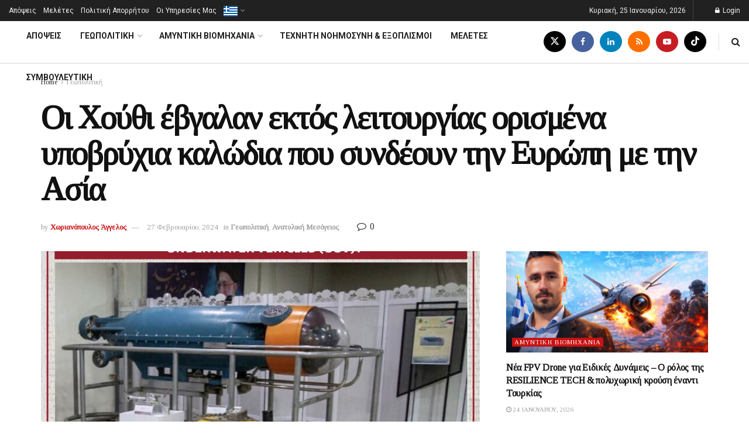

--- FILE ---
content_type: text/html; charset=UTF-8
request_url: https://futurewarfare.gr/2024/02/27/oi-houthi-ebgalan-ektos-leitourgias-kalwdia/
body_size: 63753
content:
<!doctype html>
<!--[if lt IE 7]> <html class="no-js lt-ie9 lt-ie8 lt-ie7" lang="el" prefix="og: https://ogp.me/ns#"> <![endif]-->
<!--[if IE 7]>    <html class="no-js lt-ie9 lt-ie8" lang="el" prefix="og: https://ogp.me/ns#"> <![endif]-->
<!--[if IE 8]>    <html class="no-js lt-ie9" lang="el" prefix="og: https://ogp.me/ns#"> <![endif]-->
<!--[if IE 9]>    <html class="no-js lt-ie10" lang="el" prefix="og: https://ogp.me/ns#"> <![endif]-->
<!--[if gt IE 8]><!--> <html class="no-js" lang="el" prefix="og: https://ogp.me/ns#"> <!--<![endif]-->
<head>
    <meta http-equiv="Content-Type" content="text/html; charset=UTF-8" />
    <meta name='viewport' content='width=device-width, initial-scale=1, user-scalable=yes' />
    <link rel="profile" href="http://gmpg.org/xfn/11" />
    <link rel="pingback" href="https://futurewarfare.gr/xmlrpc.php" />
    			<script type="text/javascript">
			  var jnews_ajax_url = '/?ajax-request=jnews'
			</script>
			<script type="text/javascript">;window.jnews=window.jnews||{},window.jnews.library=window.jnews.library||{},window.jnews.library=function(){"use strict";var e=this;e.win=window,e.doc=document,e.noop=function(){},e.globalBody=e.doc.getElementsByTagName("body")[0],e.globalBody=e.globalBody?e.globalBody:e.doc,e.win.jnewsDataStorage=e.win.jnewsDataStorage||{_storage:new WeakMap,put:function(e,t,n){this._storage.has(e)||this._storage.set(e,new Map),this._storage.get(e).set(t,n)},get:function(e,t){return this._storage.get(e).get(t)},has:function(e,t){return this._storage.has(e)&&this._storage.get(e).has(t)},remove:function(e,t){var n=this._storage.get(e).delete(t);return 0===!this._storage.get(e).size&&this._storage.delete(e),n}},e.windowWidth=function(){return e.win.innerWidth||e.docEl.clientWidth||e.globalBody.clientWidth},e.windowHeight=function(){return e.win.innerHeight||e.docEl.clientHeight||e.globalBody.clientHeight},e.requestAnimationFrame=e.win.requestAnimationFrame||e.win.webkitRequestAnimationFrame||e.win.mozRequestAnimationFrame||e.win.msRequestAnimationFrame||window.oRequestAnimationFrame||function(e){return setTimeout(e,1e3/60)},e.cancelAnimationFrame=e.win.cancelAnimationFrame||e.win.webkitCancelAnimationFrame||e.win.webkitCancelRequestAnimationFrame||e.win.mozCancelAnimationFrame||e.win.msCancelRequestAnimationFrame||e.win.oCancelRequestAnimationFrame||function(e){clearTimeout(e)},e.classListSupport="classList"in document.createElement("_"),e.hasClass=e.classListSupport?function(e,t){return e.classList.contains(t)}:function(e,t){return e.className.indexOf(t)>=0},e.addClass=e.classListSupport?function(t,n){e.hasClass(t,n)||t.classList.add(n)}:function(t,n){e.hasClass(t,n)||(t.className+=" "+n)},e.removeClass=e.classListSupport?function(t,n){e.hasClass(t,n)&&t.classList.remove(n)}:function(t,n){e.hasClass(t,n)&&(t.className=t.className.replace(n,""))},e.objKeys=function(e){var t=[];for(var n in e)Object.prototype.hasOwnProperty.call(e,n)&&t.push(n);return t},e.isObjectSame=function(e,t){var n=!0;return JSON.stringify(e)!==JSON.stringify(t)&&(n=!1),n},e.extend=function(){for(var e,t,n,o=arguments[0]||{},i=1,a=arguments.length;i<a;i++)if(null!==(e=arguments[i]))for(t in e)o!==(n=e[t])&&void 0!==n&&(o[t]=n);return o},e.dataStorage=e.win.jnewsDataStorage,e.isVisible=function(e){return 0!==e.offsetWidth&&0!==e.offsetHeight||e.getBoundingClientRect().length},e.getHeight=function(e){return e.offsetHeight||e.clientHeight||e.getBoundingClientRect().height},e.getWidth=function(e){return e.offsetWidth||e.clientWidth||e.getBoundingClientRect().width},e.supportsPassive=!1;try{var t=Object.defineProperty({},"passive",{get:function(){e.supportsPassive=!0}});"createEvent"in e.doc?e.win.addEventListener("test",null,t):"fireEvent"in e.doc&&e.win.attachEvent("test",null)}catch(e){}e.passiveOption=!!e.supportsPassive&&{passive:!0},e.setStorage=function(e,t){e="jnews-"+e;var n={expired:Math.floor(((new Date).getTime()+432e5)/1e3)};t=Object.assign(n,t);localStorage.setItem(e,JSON.stringify(t))},e.getStorage=function(e){e="jnews-"+e;var t=localStorage.getItem(e);return null!==t&&0<t.length?JSON.parse(localStorage.getItem(e)):{}},e.expiredStorage=function(){var t,n="jnews-";for(var o in localStorage)o.indexOf(n)>-1&&"undefined"!==(t=e.getStorage(o.replace(n,""))).expired&&t.expired<Math.floor((new Date).getTime()/1e3)&&localStorage.removeItem(o)},e.addEvents=function(t,n,o){for(var i in n){var a=["touchstart","touchmove"].indexOf(i)>=0&&!o&&e.passiveOption;"createEvent"in e.doc?t.addEventListener(i,n[i],a):"fireEvent"in e.doc&&t.attachEvent("on"+i,n[i])}},e.removeEvents=function(t,n){for(var o in n)"createEvent"in e.doc?t.removeEventListener(o,n[o]):"fireEvent"in e.doc&&t.detachEvent("on"+o,n[o])},e.triggerEvents=function(t,n,o){var i;o=o||{detail:null};return"createEvent"in e.doc?(!(i=e.doc.createEvent("CustomEvent")||new CustomEvent(n)).initCustomEvent||i.initCustomEvent(n,!0,!1,o),void t.dispatchEvent(i)):"fireEvent"in e.doc?((i=e.doc.createEventObject()).eventType=n,void t.fireEvent("on"+i.eventType,i)):void 0},e.getParents=function(t,n){void 0===n&&(n=e.doc);for(var o=[],i=t.parentNode,a=!1;!a;)if(i){var r=i;r.querySelectorAll(n).length?a=!0:(o.push(r),i=r.parentNode)}else o=[],a=!0;return o},e.forEach=function(e,t,n){for(var o=0,i=e.length;o<i;o++)t.call(n,e[o],o)},e.getText=function(e){return e.innerText||e.textContent},e.setText=function(e,t){var n="object"==typeof t?t.innerText||t.textContent:t;e.innerText&&(e.innerText=n),e.textContent&&(e.textContent=n)},e.httpBuildQuery=function(t){return e.objKeys(t).reduce(function t(n){var o=arguments.length>1&&void 0!==arguments[1]?arguments[1]:null;return function(i,a){var r=n[a];a=encodeURIComponent(a);var s=o?"".concat(o,"[").concat(a,"]"):a;return null==r||"function"==typeof r?(i.push("".concat(s,"=")),i):["number","boolean","string"].includes(typeof r)?(i.push("".concat(s,"=").concat(encodeURIComponent(r))),i):(i.push(e.objKeys(r).reduce(t(r,s),[]).join("&")),i)}}(t),[]).join("&")},e.get=function(t,n,o,i){return o="function"==typeof o?o:e.noop,e.ajax("GET",t,n,o,i)},e.post=function(t,n,o,i){return o="function"==typeof o?o:e.noop,e.ajax("POST",t,n,o,i)},e.ajax=function(t,n,o,i,a){var r=new XMLHttpRequest,s=n,c=e.httpBuildQuery(o);if(t=-1!=["GET","POST"].indexOf(t)?t:"GET",r.open(t,s+("GET"==t?"?"+c:""),!0),"POST"==t&&r.setRequestHeader("Content-type","application/x-www-form-urlencoded"),r.setRequestHeader("X-Requested-With","XMLHttpRequest"),r.onreadystatechange=function(){4===r.readyState&&200<=r.status&&300>r.status&&"function"==typeof i&&i.call(void 0,r.response)},void 0!==a&&!a){return{xhr:r,send:function(){r.send("POST"==t?c:null)}}}return r.send("POST"==t?c:null),{xhr:r}},e.scrollTo=function(t,n,o){function i(e,t,n){this.start=this.position(),this.change=e-this.start,this.currentTime=0,this.increment=20,this.duration=void 0===n?500:n,this.callback=t,this.finish=!1,this.animateScroll()}return Math.easeInOutQuad=function(e,t,n,o){return(e/=o/2)<1?n/2*e*e+t:-n/2*(--e*(e-2)-1)+t},i.prototype.stop=function(){this.finish=!0},i.prototype.move=function(t){e.doc.documentElement.scrollTop=t,e.globalBody.parentNode.scrollTop=t,e.globalBody.scrollTop=t},i.prototype.position=function(){return e.doc.documentElement.scrollTop||e.globalBody.parentNode.scrollTop||e.globalBody.scrollTop},i.prototype.animateScroll=function(){this.currentTime+=this.increment;var t=Math.easeInOutQuad(this.currentTime,this.start,this.change,this.duration);this.move(t),this.currentTime<this.duration&&!this.finish?e.requestAnimationFrame.call(e.win,this.animateScroll.bind(this)):this.callback&&"function"==typeof this.callback&&this.callback()},new i(t,n,o)},e.unwrap=function(t){var n,o=t;e.forEach(t,(function(e,t){n?n+=e:n=e})),o.replaceWith(n)},e.performance={start:function(e){performance.mark(e+"Start")},stop:function(e){performance.mark(e+"End"),performance.measure(e,e+"Start",e+"End")}},e.fps=function(){var t=0,n=0,o=0;!function(){var i=t=0,a=0,r=0,s=document.getElementById("fpsTable"),c=function(t){void 0===document.getElementsByTagName("body")[0]?e.requestAnimationFrame.call(e.win,(function(){c(t)})):document.getElementsByTagName("body")[0].appendChild(t)};null===s&&((s=document.createElement("div")).style.position="fixed",s.style.top="120px",s.style.left="10px",s.style.width="100px",s.style.height="20px",s.style.border="1px solid black",s.style.fontSize="11px",s.style.zIndex="100000",s.style.backgroundColor="white",s.id="fpsTable",c(s));var l=function(){o++,n=Date.now(),(a=(o/(r=(n-t)/1e3)).toPrecision(2))!=i&&(i=a,s.innerHTML=i+"fps"),1<r&&(t=n,o=0),e.requestAnimationFrame.call(e.win,l)};l()}()},e.instr=function(e,t){for(var n=0;n<t.length;n++)if(-1!==e.toLowerCase().indexOf(t[n].toLowerCase()))return!0},e.winLoad=function(t,n){function o(o){if("complete"===e.doc.readyState||"interactive"===e.doc.readyState)return!o||n?setTimeout(t,n||1):t(o),1}o()||e.addEvents(e.win,{load:o})},e.docReady=function(t,n){function o(o){if("complete"===e.doc.readyState||"interactive"===e.doc.readyState)return!o||n?setTimeout(t,n||1):t(o),1}o()||e.addEvents(e.doc,{DOMContentLoaded:o})},e.fireOnce=function(){e.docReady((function(){e.assets=e.assets||[],e.assets.length&&(e.boot(),e.load_assets())}),50)},e.boot=function(){e.length&&e.doc.querySelectorAll("style[media]").forEach((function(e){"not all"==e.getAttribute("media")&&e.removeAttribute("media")}))},e.create_js=function(t,n){var o=e.doc.createElement("script");switch(o.setAttribute("src",t),n){case"defer":o.setAttribute("defer",!0);break;case"async":o.setAttribute("async",!0);break;case"deferasync":o.setAttribute("defer",!0),o.setAttribute("async",!0)}e.globalBody.appendChild(o)},e.load_assets=function(){"object"==typeof e.assets&&e.forEach(e.assets.slice(0),(function(t,n){var o="";t.defer&&(o+="defer"),t.async&&(o+="async"),e.create_js(t.url,o);var i=e.assets.indexOf(t);i>-1&&e.assets.splice(i,1)})),e.assets=jnewsoption.au_scripts=window.jnewsads=[]},e.setCookie=function(e,t,n){var o="";if(n){var i=new Date;i.setTime(i.getTime()+24*n*60*60*1e3),o="; expires="+i.toUTCString()}document.cookie=e+"="+(t||"")+o+"; path=/"},e.getCookie=function(e){for(var t=e+"=",n=document.cookie.split(";"),o=0;o<n.length;o++){for(var i=n[o];" "==i.charAt(0);)i=i.substring(1,i.length);if(0==i.indexOf(t))return i.substring(t.length,i.length)}return null},e.eraseCookie=function(e){document.cookie=e+"=; Path=/; Expires=Thu, 01 Jan 1970 00:00:01 GMT;"},e.docReady((function(){e.globalBody=e.globalBody==e.doc?e.doc.getElementsByTagName("body")[0]:e.globalBody,e.globalBody=e.globalBody?e.globalBody:e.doc})),e.winLoad((function(){e.winLoad((function(){var t=!1;if(void 0!==window.jnewsadmin)if(void 0!==window.file_version_checker){var n=e.objKeys(window.file_version_checker);n.length?n.forEach((function(e){t||"10.0.4"===window.file_version_checker[e]||(t=!0)})):t=!0}else t=!0;t&&(window.jnewsHelper.getMessage(),window.jnewsHelper.getNotice())}),2500)}))},window.jnews.library=new window.jnews.library;</script>
<!-- Search Engine Optimization by Rank Math - https://rankmath.com/ -->
<title>Οι Χούθι έβγαλαν εκτός λειτουργίας ορισμένα υποβρύχια καλώδια που συνδέουν την Ευρώπη με την Ασία - Futurewarfare</title><link rel="preload" data-rocket-preload as="style" href="https://fonts.googleapis.com/css?family=Tinos%3Areguler%7CRoboto%3Areguler%7CRoboto%3A100%2C100italic%2C200%2C200italic%2C300%2C300italic%2C400%2C400italic%2C500%2C500italic%2C600%2C600italic%2C700%2C700italic%2C800%2C800italic%2C900%2C900italic%7CRoboto%20Slab%3A100%2C100italic%2C200%2C200italic%2C300%2C300italic%2C400%2C400italic%2C500%2C500italic%2C600%2C600italic%2C700%2C700italic%2C800%2C800italic%2C900%2C900italic&#038;subset=greek&#038;display=swap" /><link rel="stylesheet" href="https://fonts.googleapis.com/css?family=Tinos%3Areguler%7CRoboto%3Areguler%7CRoboto%3A100%2C100italic%2C200%2C200italic%2C300%2C300italic%2C400%2C400italic%2C500%2C500italic%2C600%2C600italic%2C700%2C700italic%2C800%2C800italic%2C900%2C900italic%7CRoboto%20Slab%3A100%2C100italic%2C200%2C200italic%2C300%2C300italic%2C400%2C400italic%2C500%2C500italic%2C600%2C600italic%2C700%2C700italic%2C800%2C800italic%2C900%2C900italic&#038;subset=greek&#038;display=swap" media="print" onload="this.media='all'" /><noscript><link rel="stylesheet" href="https://fonts.googleapis.com/css?family=Tinos%3Areguler%7CRoboto%3Areguler%7CRoboto%3A100%2C100italic%2C200%2C200italic%2C300%2C300italic%2C400%2C400italic%2C500%2C500italic%2C600%2C600italic%2C700%2C700italic%2C800%2C800italic%2C900%2C900italic%7CRoboto%20Slab%3A100%2C100italic%2C200%2C200italic%2C300%2C300italic%2C400%2C400italic%2C500%2C500italic%2C600%2C600italic%2C700%2C700italic%2C800%2C800italic%2C900%2C900italic&#038;subset=greek&#038;display=swap" /></noscript>
<meta name="description" content="Χωριανόπουλος Άγγελος"/>
<meta name="robots" content="index, follow, max-snippet:-1, max-video-preview:-1, max-image-preview:large"/>
<link rel="canonical" href="https://futurewarfare.gr/2024/02/27/oi-houthi-ebgalan-ektos-leitourgias-kalwdia/" />
<meta property="og:locale" content="el_GR" />
<meta property="og:type" content="article" />
<meta property="og:title" content="Οι Χούθι έβγαλαν εκτός λειτουργίας ορισμένα υποβρύχια καλώδια που συνδέουν την Ευρώπη με την Ασία - Futurewarfare" />
<meta property="og:description" content="Χωριανόπουλος Άγγελος" />
<meta property="og:url" content="https://futurewarfare.gr/2024/02/27/oi-houthi-ebgalan-ektos-leitourgias-kalwdia/" />
<meta property="og:site_name" content="Futurewarfare" />
<meta property="article:tag" content="Ιράν" />
<meta property="article:tag" content="Χούθι" />
<meta property="article:section" content="Γεωπολιτική" />
<meta property="og:updated_time" content="2024-02-27T18:23:07+03:00" />
<meta property="og:image" content="https://futurewarfare.gr/wp-content/uploads/2024/02/εικόνα-2-4.jpeg" />
<meta property="og:image:secure_url" content="https://futurewarfare.gr/wp-content/uploads/2024/02/εικόνα-2-4.jpeg" />
<meta property="og:image:width" content="1945" />
<meta property="og:image:height" content="1321" />
<meta property="og:image:alt" content="Οι Χούθι έβγαλαν εκτός λειτουργίας ορισμένα υποβρύχια καλώδια που συνδέουν την Ευρώπη με την Ασία" />
<meta property="og:image:type" content="image/jpeg" />
<meta property="article:published_time" content="2024-02-27T18:21:27+03:00" />
<meta property="article:modified_time" content="2024-02-27T18:23:07+03:00" />
<meta name="twitter:card" content="summary_large_image" />
<meta name="twitter:title" content="Οι Χούθι έβγαλαν εκτός λειτουργίας ορισμένα υποβρύχια καλώδια που συνδέουν την Ευρώπη με την Ασία - Futurewarfare" />
<meta name="twitter:description" content="Χωριανόπουλος Άγγελος" />
<meta name="twitter:image" content="https://futurewarfare.gr/wp-content/uploads/2024/02/εικόνα-2-4.jpeg" />
<meta name="twitter:label1" content="Written by" />
<meta name="twitter:data1" content="Χωριανόπουλος Άγγελος" />
<meta name="twitter:label2" content="Time to read" />
<meta name="twitter:data2" content="1 minute" />
<script type="application/ld+json" class="rank-math-schema">{"@context":"https://schema.org","@graph":[{"@type":["Person","Organization"],"@id":"https://futurewarfare.gr/#person","name":"admin","logo":{"@type":"ImageObject","@id":"https://futurewarfare.gr/#logo","url":"https://futurewarfare.gr/wp-content/uploads/2023/05/cropped-FAVICON-1.png","contentUrl":"https://futurewarfare.gr/wp-content/uploads/2023/05/cropped-FAVICON-1.png","caption":"Futurewarfare","inLanguage":"el","width":"512","height":"512"},"image":{"@type":"ImageObject","@id":"https://futurewarfare.gr/#logo","url":"https://futurewarfare.gr/wp-content/uploads/2023/05/cropped-FAVICON-1.png","contentUrl":"https://futurewarfare.gr/wp-content/uploads/2023/05/cropped-FAVICON-1.png","caption":"Futurewarfare","inLanguage":"el","width":"512","height":"512"}},{"@type":"WebSite","@id":"https://futurewarfare.gr/#website","url":"https://futurewarfare.gr","name":"Futurewarfare","publisher":{"@id":"https://futurewarfare.gr/#person"},"inLanguage":"el"},{"@type":"ImageObject","@id":"https://futurewarfare.gr/wp-content/uploads/2024/02/\u03b5\u03b9\u03ba\u03cc\u03bd\u03b1-2-4.jpeg","url":"https://futurewarfare.gr/wp-content/uploads/2024/02/\u03b5\u03b9\u03ba\u03cc\u03bd\u03b1-2-4.jpeg","width":"1945","height":"1321","inLanguage":"el"},{"@type":"WebPage","@id":"https://futurewarfare.gr/2024/02/27/oi-houthi-ebgalan-ektos-leitourgias-kalwdia/#webpage","url":"https://futurewarfare.gr/2024/02/27/oi-houthi-ebgalan-ektos-leitourgias-kalwdia/","name":"\u039f\u03b9 \u03a7\u03bf\u03cd\u03b8\u03b9 \u03ad\u03b2\u03b3\u03b1\u03bb\u03b1\u03bd \u03b5\u03ba\u03c4\u03cc\u03c2 \u03bb\u03b5\u03b9\u03c4\u03bf\u03c5\u03c1\u03b3\u03af\u03b1\u03c2 \u03bf\u03c1\u03b9\u03c3\u03bc\u03ad\u03bd\u03b1 \u03c5\u03c0\u03bf\u03b2\u03c1\u03cd\u03c7\u03b9\u03b1 \u03ba\u03b1\u03bb\u03ce\u03b4\u03b9\u03b1 \u03c0\u03bf\u03c5 \u03c3\u03c5\u03bd\u03b4\u03ad\u03bf\u03c5\u03bd \u03c4\u03b7\u03bd \u0395\u03c5\u03c1\u03ce\u03c0\u03b7 \u03bc\u03b5 \u03c4\u03b7\u03bd \u0391\u03c3\u03af\u03b1 - Futurewarfare","datePublished":"2024-02-27T18:21:27+03:00","dateModified":"2024-02-27T18:23:07+03:00","isPartOf":{"@id":"https://futurewarfare.gr/#website"},"primaryImageOfPage":{"@id":"https://futurewarfare.gr/wp-content/uploads/2024/02/\u03b5\u03b9\u03ba\u03cc\u03bd\u03b1-2-4.jpeg"},"inLanguage":"el"},{"@type":"Person","@id":"https://futurewarfare.gr/author/aggeloschoriangmail-com/","name":"\u03a7\u03c9\u03c1\u03b9\u03b1\u03bd\u03cc\u03c0\u03bf\u03c5\u03bb\u03bf\u03c2 \u0386\u03b3\u03b3\u03b5\u03bb\u03bf\u03c2","url":"https://futurewarfare.gr/author/aggeloschoriangmail-com/","image":{"@type":"ImageObject","@id":"https://secure.gravatar.com/avatar/f52f97a54517dd6dbe5b0998ee05a08e4594fd12f16bf989016757bb660f0391?s=96&amp;d=mm&amp;r=g","url":"https://secure.gravatar.com/avatar/f52f97a54517dd6dbe5b0998ee05a08e4594fd12f16bf989016757bb660f0391?s=96&amp;d=mm&amp;r=g","caption":"\u03a7\u03c9\u03c1\u03b9\u03b1\u03bd\u03cc\u03c0\u03bf\u03c5\u03bb\u03bf\u03c2 \u0386\u03b3\u03b3\u03b5\u03bb\u03bf\u03c2","inLanguage":"el"}},{"@type":"BlogPosting","headline":"\u039f\u03b9 \u03a7\u03bf\u03cd\u03b8\u03b9 \u03ad\u03b2\u03b3\u03b1\u03bb\u03b1\u03bd \u03b5\u03ba\u03c4\u03cc\u03c2 \u03bb\u03b5\u03b9\u03c4\u03bf\u03c5\u03c1\u03b3\u03af\u03b1\u03c2 \u03bf\u03c1\u03b9\u03c3\u03bc\u03ad\u03bd\u03b1 \u03c5\u03c0\u03bf\u03b2\u03c1\u03cd\u03c7\u03b9\u03b1 \u03ba\u03b1\u03bb\u03ce\u03b4\u03b9\u03b1 \u03c0\u03bf\u03c5 \u03c3\u03c5\u03bd\u03b4\u03ad\u03bf\u03c5\u03bd \u03c4\u03b7\u03bd \u0395\u03c5\u03c1\u03ce\u03c0\u03b7 \u03bc\u03b5 \u03c4\u03b7\u03bd \u0391\u03c3\u03af\u03b1 -","datePublished":"2024-02-27T18:21:27+03:00","dateModified":"2024-02-27T18:23:07+03:00","articleSection":"\u0391\u03bd\u03b1\u03c4\u03bf\u03bb\u03b9\u03ba\u03ae \u039c\u03b5\u03c3\u03cc\u03b3\u03b5\u03b9\u03bf\u03c2, \u0393\u03b5\u03c9\u03c0\u03bf\u03bb\u03b9\u03c4\u03b9\u03ba\u03ae","author":{"@id":"https://futurewarfare.gr/author/aggeloschoriangmail-com/","name":"\u03a7\u03c9\u03c1\u03b9\u03b1\u03bd\u03cc\u03c0\u03bf\u03c5\u03bb\u03bf\u03c2 \u0386\u03b3\u03b3\u03b5\u03bb\u03bf\u03c2"},"publisher":{"@id":"https://futurewarfare.gr/#person"},"description":"\u03a7\u03c9\u03c1\u03b9\u03b1\u03bd\u03cc\u03c0\u03bf\u03c5\u03bb\u03bf\u03c2 \u0386\u03b3\u03b3\u03b5\u03bb\u03bf\u03c2","name":"\u039f\u03b9 \u03a7\u03bf\u03cd\u03b8\u03b9 \u03ad\u03b2\u03b3\u03b1\u03bb\u03b1\u03bd \u03b5\u03ba\u03c4\u03cc\u03c2 \u03bb\u03b5\u03b9\u03c4\u03bf\u03c5\u03c1\u03b3\u03af\u03b1\u03c2 \u03bf\u03c1\u03b9\u03c3\u03bc\u03ad\u03bd\u03b1 \u03c5\u03c0\u03bf\u03b2\u03c1\u03cd\u03c7\u03b9\u03b1 \u03ba\u03b1\u03bb\u03ce\u03b4\u03b9\u03b1 \u03c0\u03bf\u03c5 \u03c3\u03c5\u03bd\u03b4\u03ad\u03bf\u03c5\u03bd \u03c4\u03b7\u03bd \u0395\u03c5\u03c1\u03ce\u03c0\u03b7 \u03bc\u03b5 \u03c4\u03b7\u03bd \u0391\u03c3\u03af\u03b1 -","@id":"https://futurewarfare.gr/2024/02/27/oi-houthi-ebgalan-ektos-leitourgias-kalwdia/#richSnippet","isPartOf":{"@id":"https://futurewarfare.gr/2024/02/27/oi-houthi-ebgalan-ektos-leitourgias-kalwdia/#webpage"},"image":{"@id":"https://futurewarfare.gr/wp-content/uploads/2024/02/\u03b5\u03b9\u03ba\u03cc\u03bd\u03b1-2-4.jpeg"},"inLanguage":"el","mainEntityOfPage":{"@id":"https://futurewarfare.gr/2024/02/27/oi-houthi-ebgalan-ektos-leitourgias-kalwdia/#webpage"}}]}</script>
<!-- /Rank Math WordPress SEO plugin -->

<link rel='dns-prefetch' href='//fonts.googleapis.com' />
<link rel='preconnect' href='https://fonts.gstatic.com' />
<link rel="alternate" type="application/rss+xml" title="Ροή RSS &raquo; Futurewarfare" href="https://futurewarfare.gr/feed/" />
<link rel="alternate" type="application/rss+xml" title="Ροή Σχολίων &raquo; Futurewarfare" href="https://futurewarfare.gr/comments/feed/" />
<link rel="alternate" type="application/rss+xml" title="Ροή Σχολίων Futurewarfare &raquo; Οι Χούθι έβγαλαν εκτός λειτουργίας ορισμένα υποβρύχια καλώδια που συνδέουν την Ευρώπη με την Ασία" href="https://futurewarfare.gr/2024/02/27/oi-houthi-ebgalan-ektos-leitourgias-kalwdia/feed/" />
<link rel="alternate" title="oEmbed (JSON)" type="application/json+oembed" href="https://futurewarfare.gr/wp-json/oembed/1.0/embed?url=https%3A%2F%2Ffuturewarfare.gr%2F2024%2F02%2F27%2Foi-houthi-ebgalan-ektos-leitourgias-kalwdia%2F" />
<link rel="alternate" title="oEmbed (XML)" type="text/xml+oembed" href="https://futurewarfare.gr/wp-json/oembed/1.0/embed?url=https%3A%2F%2Ffuturewarfare.gr%2F2024%2F02%2F27%2Foi-houthi-ebgalan-ektos-leitourgias-kalwdia%2F&#038;format=xml" />
<style id='wp-img-auto-sizes-contain-inline-css' type='text/css'>
img:is([sizes=auto i],[sizes^="auto," i]){contain-intrinsic-size:3000px 1500px}
/*# sourceURL=wp-img-auto-sizes-contain-inline-css */
</style>
<style id='wp-emoji-styles-inline-css' type='text/css'>

	img.wp-smiley, img.emoji {
		display: inline !important;
		border: none !important;
		box-shadow: none !important;
		height: 1em !important;
		width: 1em !important;
		margin: 0 0.07em !important;
		vertical-align: -0.1em !important;
		background: none !important;
		padding: 0 !important;
	}
/*# sourceURL=wp-emoji-styles-inline-css */
</style>
<link rel='stylesheet' id='wp-block-library-css' href='https://futurewarfare.gr/wp-includes/css/dist/block-library/style.min.css?ver=6.9' type='text/css' media='all' />
<style id='wp-block-paragraph-inline-css' type='text/css'>
.is-small-text{font-size:.875em}.is-regular-text{font-size:1em}.is-large-text{font-size:2.25em}.is-larger-text{font-size:3em}.has-drop-cap:not(:focus):first-letter{float:left;font-size:8.4em;font-style:normal;font-weight:100;line-height:.68;margin:.05em .1em 0 0;text-transform:uppercase}body.rtl .has-drop-cap:not(:focus):first-letter{float:none;margin-left:.1em}p.has-drop-cap.has-background{overflow:hidden}:root :where(p.has-background){padding:1.25em 2.375em}:where(p.has-text-color:not(.has-link-color)) a{color:inherit}p.has-text-align-left[style*="writing-mode:vertical-lr"],p.has-text-align-right[style*="writing-mode:vertical-rl"]{rotate:180deg}
/*# sourceURL=https://futurewarfare.gr/wp-includes/blocks/paragraph/style.min.css */
</style>
<style id='global-styles-inline-css' type='text/css'>
:root{--wp--preset--aspect-ratio--square: 1;--wp--preset--aspect-ratio--4-3: 4/3;--wp--preset--aspect-ratio--3-4: 3/4;--wp--preset--aspect-ratio--3-2: 3/2;--wp--preset--aspect-ratio--2-3: 2/3;--wp--preset--aspect-ratio--16-9: 16/9;--wp--preset--aspect-ratio--9-16: 9/16;--wp--preset--color--black: #000000;--wp--preset--color--cyan-bluish-gray: #abb8c3;--wp--preset--color--white: #ffffff;--wp--preset--color--pale-pink: #f78da7;--wp--preset--color--vivid-red: #cf2e2e;--wp--preset--color--luminous-vivid-orange: #ff6900;--wp--preset--color--luminous-vivid-amber: #fcb900;--wp--preset--color--light-green-cyan: #7bdcb5;--wp--preset--color--vivid-green-cyan: #00d084;--wp--preset--color--pale-cyan-blue: #8ed1fc;--wp--preset--color--vivid-cyan-blue: #0693e3;--wp--preset--color--vivid-purple: #9b51e0;--wp--preset--gradient--vivid-cyan-blue-to-vivid-purple: linear-gradient(135deg,rgb(6,147,227) 0%,rgb(155,81,224) 100%);--wp--preset--gradient--light-green-cyan-to-vivid-green-cyan: linear-gradient(135deg,rgb(122,220,180) 0%,rgb(0,208,130) 100%);--wp--preset--gradient--luminous-vivid-amber-to-luminous-vivid-orange: linear-gradient(135deg,rgb(252,185,0) 0%,rgb(255,105,0) 100%);--wp--preset--gradient--luminous-vivid-orange-to-vivid-red: linear-gradient(135deg,rgb(255,105,0) 0%,rgb(207,46,46) 100%);--wp--preset--gradient--very-light-gray-to-cyan-bluish-gray: linear-gradient(135deg,rgb(238,238,238) 0%,rgb(169,184,195) 100%);--wp--preset--gradient--cool-to-warm-spectrum: linear-gradient(135deg,rgb(74,234,220) 0%,rgb(151,120,209) 20%,rgb(207,42,186) 40%,rgb(238,44,130) 60%,rgb(251,105,98) 80%,rgb(254,248,76) 100%);--wp--preset--gradient--blush-light-purple: linear-gradient(135deg,rgb(255,206,236) 0%,rgb(152,150,240) 100%);--wp--preset--gradient--blush-bordeaux: linear-gradient(135deg,rgb(254,205,165) 0%,rgb(254,45,45) 50%,rgb(107,0,62) 100%);--wp--preset--gradient--luminous-dusk: linear-gradient(135deg,rgb(255,203,112) 0%,rgb(199,81,192) 50%,rgb(65,88,208) 100%);--wp--preset--gradient--pale-ocean: linear-gradient(135deg,rgb(255,245,203) 0%,rgb(182,227,212) 50%,rgb(51,167,181) 100%);--wp--preset--gradient--electric-grass: linear-gradient(135deg,rgb(202,248,128) 0%,rgb(113,206,126) 100%);--wp--preset--gradient--midnight: linear-gradient(135deg,rgb(2,3,129) 0%,rgb(40,116,252) 100%);--wp--preset--font-size--small: 13px;--wp--preset--font-size--medium: 20px;--wp--preset--font-size--large: 36px;--wp--preset--font-size--x-large: 42px;--wp--preset--spacing--20: 0.44rem;--wp--preset--spacing--30: 0.67rem;--wp--preset--spacing--40: 1rem;--wp--preset--spacing--50: 1.5rem;--wp--preset--spacing--60: 2.25rem;--wp--preset--spacing--70: 3.38rem;--wp--preset--spacing--80: 5.06rem;--wp--preset--shadow--natural: 6px 6px 9px rgba(0, 0, 0, 0.2);--wp--preset--shadow--deep: 12px 12px 50px rgba(0, 0, 0, 0.4);--wp--preset--shadow--sharp: 6px 6px 0px rgba(0, 0, 0, 0.2);--wp--preset--shadow--outlined: 6px 6px 0px -3px rgb(255, 255, 255), 6px 6px rgb(0, 0, 0);--wp--preset--shadow--crisp: 6px 6px 0px rgb(0, 0, 0);}:where(.is-layout-flex){gap: 0.5em;}:where(.is-layout-grid){gap: 0.5em;}body .is-layout-flex{display: flex;}.is-layout-flex{flex-wrap: wrap;align-items: center;}.is-layout-flex > :is(*, div){margin: 0;}body .is-layout-grid{display: grid;}.is-layout-grid > :is(*, div){margin: 0;}:where(.wp-block-columns.is-layout-flex){gap: 2em;}:where(.wp-block-columns.is-layout-grid){gap: 2em;}:where(.wp-block-post-template.is-layout-flex){gap: 1.25em;}:where(.wp-block-post-template.is-layout-grid){gap: 1.25em;}.has-black-color{color: var(--wp--preset--color--black) !important;}.has-cyan-bluish-gray-color{color: var(--wp--preset--color--cyan-bluish-gray) !important;}.has-white-color{color: var(--wp--preset--color--white) !important;}.has-pale-pink-color{color: var(--wp--preset--color--pale-pink) !important;}.has-vivid-red-color{color: var(--wp--preset--color--vivid-red) !important;}.has-luminous-vivid-orange-color{color: var(--wp--preset--color--luminous-vivid-orange) !important;}.has-luminous-vivid-amber-color{color: var(--wp--preset--color--luminous-vivid-amber) !important;}.has-light-green-cyan-color{color: var(--wp--preset--color--light-green-cyan) !important;}.has-vivid-green-cyan-color{color: var(--wp--preset--color--vivid-green-cyan) !important;}.has-pale-cyan-blue-color{color: var(--wp--preset--color--pale-cyan-blue) !important;}.has-vivid-cyan-blue-color{color: var(--wp--preset--color--vivid-cyan-blue) !important;}.has-vivid-purple-color{color: var(--wp--preset--color--vivid-purple) !important;}.has-black-background-color{background-color: var(--wp--preset--color--black) !important;}.has-cyan-bluish-gray-background-color{background-color: var(--wp--preset--color--cyan-bluish-gray) !important;}.has-white-background-color{background-color: var(--wp--preset--color--white) !important;}.has-pale-pink-background-color{background-color: var(--wp--preset--color--pale-pink) !important;}.has-vivid-red-background-color{background-color: var(--wp--preset--color--vivid-red) !important;}.has-luminous-vivid-orange-background-color{background-color: var(--wp--preset--color--luminous-vivid-orange) !important;}.has-luminous-vivid-amber-background-color{background-color: var(--wp--preset--color--luminous-vivid-amber) !important;}.has-light-green-cyan-background-color{background-color: var(--wp--preset--color--light-green-cyan) !important;}.has-vivid-green-cyan-background-color{background-color: var(--wp--preset--color--vivid-green-cyan) !important;}.has-pale-cyan-blue-background-color{background-color: var(--wp--preset--color--pale-cyan-blue) !important;}.has-vivid-cyan-blue-background-color{background-color: var(--wp--preset--color--vivid-cyan-blue) !important;}.has-vivid-purple-background-color{background-color: var(--wp--preset--color--vivid-purple) !important;}.has-black-border-color{border-color: var(--wp--preset--color--black) !important;}.has-cyan-bluish-gray-border-color{border-color: var(--wp--preset--color--cyan-bluish-gray) !important;}.has-white-border-color{border-color: var(--wp--preset--color--white) !important;}.has-pale-pink-border-color{border-color: var(--wp--preset--color--pale-pink) !important;}.has-vivid-red-border-color{border-color: var(--wp--preset--color--vivid-red) !important;}.has-luminous-vivid-orange-border-color{border-color: var(--wp--preset--color--luminous-vivid-orange) !important;}.has-luminous-vivid-amber-border-color{border-color: var(--wp--preset--color--luminous-vivid-amber) !important;}.has-light-green-cyan-border-color{border-color: var(--wp--preset--color--light-green-cyan) !important;}.has-vivid-green-cyan-border-color{border-color: var(--wp--preset--color--vivid-green-cyan) !important;}.has-pale-cyan-blue-border-color{border-color: var(--wp--preset--color--pale-cyan-blue) !important;}.has-vivid-cyan-blue-border-color{border-color: var(--wp--preset--color--vivid-cyan-blue) !important;}.has-vivid-purple-border-color{border-color: var(--wp--preset--color--vivid-purple) !important;}.has-vivid-cyan-blue-to-vivid-purple-gradient-background{background: var(--wp--preset--gradient--vivid-cyan-blue-to-vivid-purple) !important;}.has-light-green-cyan-to-vivid-green-cyan-gradient-background{background: var(--wp--preset--gradient--light-green-cyan-to-vivid-green-cyan) !important;}.has-luminous-vivid-amber-to-luminous-vivid-orange-gradient-background{background: var(--wp--preset--gradient--luminous-vivid-amber-to-luminous-vivid-orange) !important;}.has-luminous-vivid-orange-to-vivid-red-gradient-background{background: var(--wp--preset--gradient--luminous-vivid-orange-to-vivid-red) !important;}.has-very-light-gray-to-cyan-bluish-gray-gradient-background{background: var(--wp--preset--gradient--very-light-gray-to-cyan-bluish-gray) !important;}.has-cool-to-warm-spectrum-gradient-background{background: var(--wp--preset--gradient--cool-to-warm-spectrum) !important;}.has-blush-light-purple-gradient-background{background: var(--wp--preset--gradient--blush-light-purple) !important;}.has-blush-bordeaux-gradient-background{background: var(--wp--preset--gradient--blush-bordeaux) !important;}.has-luminous-dusk-gradient-background{background: var(--wp--preset--gradient--luminous-dusk) !important;}.has-pale-ocean-gradient-background{background: var(--wp--preset--gradient--pale-ocean) !important;}.has-electric-grass-gradient-background{background: var(--wp--preset--gradient--electric-grass) !important;}.has-midnight-gradient-background{background: var(--wp--preset--gradient--midnight) !important;}.has-small-font-size{font-size: var(--wp--preset--font-size--small) !important;}.has-medium-font-size{font-size: var(--wp--preset--font-size--medium) !important;}.has-large-font-size{font-size: var(--wp--preset--font-size--large) !important;}.has-x-large-font-size{font-size: var(--wp--preset--font-size--x-large) !important;}
/*# sourceURL=global-styles-inline-css */
</style>

<style id='classic-theme-styles-inline-css' type='text/css'>
/*! This file is auto-generated */
.wp-block-button__link{color:#fff;background-color:#32373c;border-radius:9999px;box-shadow:none;text-decoration:none;padding:calc(.667em + 2px) calc(1.333em + 2px);font-size:1.125em}.wp-block-file__button{background:#32373c;color:#fff;text-decoration:none}
/*# sourceURL=/wp-includes/css/classic-themes.min.css */
</style>
<link rel='stylesheet' id='elementor-frontend-css' href='https://futurewarfare.gr/wp-content/uploads/elementor/css/custom-frontend-lite.min.css?ver=1767122374' type='text/css' media='all' />
<link data-minify="1" rel='stylesheet' id='elementor-icons-css' href='https://futurewarfare.gr/wp-content/cache/min/1/wp-content/plugins/elementor/assets/lib/eicons/css/elementor-icons.min.css?ver=1768711075' type='text/css' media='all' />
<link data-minify="1" rel='stylesheet' id='swiper-css' href='https://futurewarfare.gr/wp-content/cache/min/1/wp-content/plugins/elementor/assets/lib/swiper/v8/css/swiper.min.css?ver=1768711075' type='text/css' media='all' />
<link rel='stylesheet' id='elementor-post-5-css' href='https://futurewarfare.gr/wp-content/uploads/elementor/css/post-5.css?ver=1767122374' type='text/css' media='all' />
<link rel='stylesheet' id='elementor-pro-css' href='https://futurewarfare.gr/wp-content/uploads/elementor/css/custom-pro-frontend-lite.min.css?ver=1767122374' type='text/css' media='all' />
<link rel='stylesheet' id='elementor-global-css' href='https://futurewarfare.gr/wp-content/uploads/elementor/css/global.css?ver=1767122375' type='text/css' media='all' />

<link data-minify="1" rel='stylesheet' id='font-awesome-css' href='https://futurewarfare.gr/wp-content/cache/min/1/wp-content/plugins/elementor/assets/lib/font-awesome/css/font-awesome.min.css?ver=1768711075' type='text/css' media='all' />
<link data-minify="1" rel='stylesheet' id='jnews-frontend-css' href='https://futurewarfare.gr/wp-content/cache/background-css/futurewarfare.gr/wp-content/cache/min/1/wp-content/themes/jnews/assets/dist/frontend.min.css?ver=1768711075&wpr_t=1769371793' type='text/css' media='all' />
<link data-minify="1" rel='stylesheet' id='jnews-elementor-css' href='https://futurewarfare.gr/wp-content/cache/min/1/wp-content/themes/jnews/assets/css/elementor-frontend.css?ver=1768711075' type='text/css' media='all' />
<link rel='stylesheet' id='jnews-style-css' href='https://futurewarfare.gr/wp-content/themes/jnews/style.css?ver=12.0.2' type='text/css' media='all' />
<link data-minify="1" rel='stylesheet' id='jnews-darkmode-css' href='https://futurewarfare.gr/wp-content/cache/background-css/futurewarfare.gr/wp-content/cache/min/1/wp-content/themes/jnews/assets/css/darkmode.css?ver=1768711075&wpr_t=1769371793' type='text/css' media='all' />
<link data-minify="1" rel='stylesheet' id='jnews-scheme-css' href='https://futurewarfare.gr/wp-content/cache/min/1/wp-content/uploads/jnews/scheme.css?ver=1768711075' type='text/css' media='all' />

<link data-minify="1" rel='stylesheet' id='jnews-select-share-css' href='https://futurewarfare.gr/wp-content/cache/min/1/wp-content/plugins/jnews-social-share/assets/css/plugin.css?ver=1768711159' type='text/css' media='all' />
<link rel="preconnect" href="https://fonts.gstatic.com/" crossorigin><script type="text/javascript" src="https://futurewarfare.gr/wp-includes/js/jquery/jquery.min.js?ver=3.7.1" id="jquery-core-js" data-rocket-defer defer></script>
<script type="text/javascript" src="https://futurewarfare.gr/wp-includes/js/jquery/jquery-migrate.min.js?ver=3.4.1" id="jquery-migrate-js" data-rocket-defer defer></script>
<link rel="https://api.w.org/" href="https://futurewarfare.gr/wp-json/" /><link rel="alternate" title="JSON" type="application/json" href="https://futurewarfare.gr/wp-json/wp/v2/posts/3823" /><link rel="EditURI" type="application/rsd+xml" title="RSD" href="https://futurewarfare.gr/xmlrpc.php?rsd" />
<meta name="generator" content="WordPress 6.9" />
<link rel='shortlink' href='https://futurewarfare.gr/?p=3823' />
<meta name="generator" content="Elementor 3.23.4; features: e_optimized_css_loading, additional_custom_breakpoints, e_lazyload; settings: css_print_method-external, google_font-enabled, font_display-swap">
<script async src="https://pagead2.googlesyndication.com/pagead/js/adsbygoogle.js?client=ca-pub-4063115772002872"
     crossorigin="anonymous"></script>
			<style>
				.e-con.e-parent:nth-of-type(n+4):not(.e-lazyloaded):not(.e-no-lazyload),
				.e-con.e-parent:nth-of-type(n+4):not(.e-lazyloaded):not(.e-no-lazyload) * {
					background-image: none !important;
				}
				@media screen and (max-height: 1024px) {
					.e-con.e-parent:nth-of-type(n+3):not(.e-lazyloaded):not(.e-no-lazyload),
					.e-con.e-parent:nth-of-type(n+3):not(.e-lazyloaded):not(.e-no-lazyload) * {
						background-image: none !important;
					}
				}
				@media screen and (max-height: 640px) {
					.e-con.e-parent:nth-of-type(n+2):not(.e-lazyloaded):not(.e-no-lazyload),
					.e-con.e-parent:nth-of-type(n+2):not(.e-lazyloaded):not(.e-no-lazyload) * {
						background-image: none !important;
					}
				}
			</style>
			<script type='application/ld+json'>{"@context":"http:\/\/schema.org","@type":"Organization","@id":"https:\/\/futurewarfare.gr\/#organization","url":"https:\/\/futurewarfare.gr\/","name":"","logo":{"@type":"ImageObject","url":""},"sameAs":["https:\/\/twitter.com\/aggelos210","https:\/\/www.facebook.com\/aggelos.chorian\/ ","https:\/\/www.linkedin.com\/in\/aggelos-chorianopoulos-9a7a43203\/","https:\/\/open.spotify.com\/show\/6LzMmyBEy7iv7H4R66nrZ2?si=ead4a1abba094896","https:\/\/www.youtube.com\/@aggeloschorianopoulos\/videos","https:\/\/www.tiktok.com\/@aggeloschorianopoulos"]}</script>
<script type='application/ld+json'>{"@context":"http:\/\/schema.org","@type":"WebSite","@id":"https:\/\/futurewarfare.gr\/#website","url":"https:\/\/futurewarfare.gr\/","name":"","potentialAction":{"@type":"SearchAction","target":"https:\/\/futurewarfare.gr\/?s={search_term_string}","query-input":"required name=search_term_string"}}</script>
<link rel="icon" href="https://futurewarfare.gr/wp-content/uploads/2023/05/ΑΛΛΑΓΕΣ-ΣΤΙΣ-ΕΝΟΠΛΕΣ-ΔΥΝΑΜΕΙΣ-26-75x75.png" sizes="32x32" />
<link rel="icon" href="https://futurewarfare.gr/wp-content/uploads/2023/05/ΑΛΛΑΓΕΣ-ΣΤΙΣ-ΕΝΟΠΛΕΣ-ΔΥΝΑΜΕΙΣ-26-350x350.png" sizes="192x192" />
<link rel="apple-touch-icon" href="https://futurewarfare.gr/wp-content/uploads/2023/05/ΑΛΛΑΓΕΣ-ΣΤΙΣ-ΕΝΟΠΛΕΣ-ΔΥΝΑΜΕΙΣ-26-350x350.png" />
<meta name="msapplication-TileImage" content="https://futurewarfare.gr/wp-content/uploads/2023/05/ΑΛΛΑΓΕΣ-ΣΤΙΣ-ΕΝΟΠΛΕΣ-ΔΥΝΑΜΕΙΣ-26-350x350.png" />
<style id="jeg_dynamic_css" type="text/css" data-type="jeg_custom-css">body { --j-body-color : #323232; --j-accent-color : #c91212; --j-alt-color : #1476b7; --j-heading-color : #111111; } body,.jeg_newsfeed_list .tns-outer .tns-controls button,.jeg_filter_button,.owl-carousel .owl-nav div,.jeg_readmore,.jeg_hero_style_7 .jeg_post_meta a,.widget_calendar thead th,.widget_calendar tfoot a,.jeg_socialcounter a,.entry-header .jeg_meta_like a,.entry-header .jeg_meta_comment a,.entry-header .jeg_meta_donation a,.entry-header .jeg_meta_bookmark a,.entry-content tbody tr:hover,.entry-content th,.jeg_splitpost_nav li:hover a,#breadcrumbs a,.jeg_author_socials a:hover,.jeg_footer_content a,.jeg_footer_bottom a,.jeg_cartcontent,.woocommerce .woocommerce-breadcrumb a { color : #323232; } a, .jeg_menu_style_5>li>a:hover, .jeg_menu_style_5>li.sfHover>a, .jeg_menu_style_5>li.current-menu-item>a, .jeg_menu_style_5>li.current-menu-ancestor>a, .jeg_navbar .jeg_menu:not(.jeg_main_menu)>li>a:hover, .jeg_midbar .jeg_menu:not(.jeg_main_menu)>li>a:hover, .jeg_side_tabs li.active, .jeg_block_heading_5 strong, .jeg_block_heading_6 strong, .jeg_block_heading_7 strong, .jeg_block_heading_8 strong, .jeg_subcat_list li a:hover, .jeg_subcat_list li button:hover, .jeg_pl_lg_7 .jeg_thumb .jeg_post_category a, .jeg_pl_xs_2:before, .jeg_pl_xs_4 .jeg_postblock_content:before, .jeg_postblock .jeg_post_title a:hover, .jeg_hero_style_6 .jeg_post_title a:hover, .jeg_sidefeed .jeg_pl_xs_3 .jeg_post_title a:hover, .widget_jnews_popular .jeg_post_title a:hover, .jeg_meta_author a, .widget_archive li a:hover, .widget_pages li a:hover, .widget_meta li a:hover, .widget_recent_entries li a:hover, .widget_rss li a:hover, .widget_rss cite, .widget_categories li a:hover, .widget_categories li.current-cat>a, #breadcrumbs a:hover, .jeg_share_count .counts, .commentlist .bypostauthor>.comment-body>.comment-author>.fn, span.required, .jeg_review_title, .bestprice .price, .authorlink a:hover, .jeg_vertical_playlist .jeg_video_playlist_play_icon, .jeg_vertical_playlist .jeg_video_playlist_item.active .jeg_video_playlist_thumbnail:before, .jeg_horizontal_playlist .jeg_video_playlist_play, .woocommerce li.product .pricegroup .button, .widget_display_forums li a:hover, .widget_display_topics li:before, .widget_display_replies li:before, .widget_display_views li:before, .bbp-breadcrumb a:hover, .jeg_mobile_menu li.sfHover>a, .jeg_mobile_menu li a:hover, .split-template-6 .pagenum, .jeg_mobile_menu_style_5>li>a:hover, .jeg_mobile_menu_style_5>li.sfHover>a, .jeg_mobile_menu_style_5>li.current-menu-item>a, .jeg_mobile_menu_style_5>li.current-menu-ancestor>a, .jeg_mobile_menu.jeg_menu_dropdown li.open > div > a { color : #c91212; } .jeg_menu_style_1>li>a:before, .jeg_menu_style_2>li>a:before, .jeg_menu_style_3>li>a:before, .jeg_side_toggle, .jeg_slide_caption .jeg_post_category a, .jeg_slider_type_1_wrapper .tns-controls button.tns-next, .jeg_block_heading_1 .jeg_block_title span, .jeg_block_heading_2 .jeg_block_title span, .jeg_block_heading_3, .jeg_block_heading_4 .jeg_block_title span, .jeg_block_heading_6:after, .jeg_pl_lg_box .jeg_post_category a, .jeg_pl_md_box .jeg_post_category a, .jeg_readmore:hover, .jeg_thumb .jeg_post_category a, .jeg_block_loadmore a:hover, .jeg_postblock.alt .jeg_block_loadmore a:hover, .jeg_block_loadmore a.active, .jeg_postblock_carousel_2 .jeg_post_category a, .jeg_heroblock .jeg_post_category a, .jeg_pagenav_1 .page_number.active, .jeg_pagenav_1 .page_number.active:hover, input[type="submit"], .btn, .button, .widget_tag_cloud a:hover, .popularpost_item:hover .jeg_post_title a:before, .jeg_splitpost_4 .page_nav, .jeg_splitpost_5 .page_nav, .jeg_post_via a:hover, .jeg_post_source a:hover, .jeg_post_tags a:hover, .comment-reply-title small a:before, .comment-reply-title small a:after, .jeg_storelist .productlink, .authorlink li.active a:before, .jeg_footer.dark .socials_widget:not(.nobg) a:hover .fa, div.jeg_breakingnews_title, .jeg_overlay_slider_bottom_wrapper .tns-controls button, .jeg_overlay_slider_bottom_wrapper .tns-controls button:hover, .jeg_vertical_playlist .jeg_video_playlist_current, .woocommerce span.onsale, .woocommerce #respond input#submit:hover, .woocommerce a.button:hover, .woocommerce button.button:hover, .woocommerce input.button:hover, .woocommerce #respond input#submit.alt, .woocommerce a.button.alt, .woocommerce button.button.alt, .woocommerce input.button.alt, .jeg_popup_post .caption, .jeg_footer.dark input[type="submit"], .jeg_footer.dark .btn, .jeg_footer.dark .button, .footer_widget.widget_tag_cloud a:hover, .jeg_inner_content .content-inner .jeg_post_category a:hover, #buddypress .standard-form button, #buddypress a.button, #buddypress input[type="submit"], #buddypress input[type="button"], #buddypress input[type="reset"], #buddypress ul.button-nav li a, #buddypress .generic-button a, #buddypress .generic-button button, #buddypress .comment-reply-link, #buddypress a.bp-title-button, #buddypress.buddypress-wrap .members-list li .user-update .activity-read-more a, div#buddypress .standard-form button:hover, div#buddypress a.button:hover, div#buddypress input[type="submit"]:hover, div#buddypress input[type="button"]:hover, div#buddypress input[type="reset"]:hover, div#buddypress ul.button-nav li a:hover, div#buddypress .generic-button a:hover, div#buddypress .generic-button button:hover, div#buddypress .comment-reply-link:hover, div#buddypress a.bp-title-button:hover, div#buddypress.buddypress-wrap .members-list li .user-update .activity-read-more a:hover, #buddypress #item-nav .item-list-tabs ul li a:before, .jeg_inner_content .jeg_meta_container .follow-wrapper a { background-color : #c91212; } .jeg_block_heading_7 .jeg_block_title span, .jeg_readmore:hover, .jeg_block_loadmore a:hover, .jeg_block_loadmore a.active, .jeg_pagenav_1 .page_number.active, .jeg_pagenav_1 .page_number.active:hover, .jeg_pagenav_3 .page_number:hover, .jeg_prevnext_post a:hover h3, .jeg_overlay_slider .jeg_post_category, .jeg_sidefeed .jeg_post.active, .jeg_vertical_playlist.jeg_vertical_playlist .jeg_video_playlist_item.active .jeg_video_playlist_thumbnail img, .jeg_horizontal_playlist .jeg_video_playlist_item.active { border-color : #c91212; } .jeg_tabpost_nav li.active, .woocommerce div.product .woocommerce-tabs ul.tabs li.active, .jeg_mobile_menu_style_1>li.current-menu-item a, .jeg_mobile_menu_style_1>li.current-menu-ancestor a, .jeg_mobile_menu_style_2>li.current-menu-item::after, .jeg_mobile_menu_style_2>li.current-menu-ancestor::after, .jeg_mobile_menu_style_3>li.current-menu-item::before, .jeg_mobile_menu_style_3>li.current-menu-ancestor::before { border-bottom-color : #c91212; } .jeg_post_share .jeg-icon svg { fill : #c91212; } .jeg_post_meta .fa, .jeg_post_meta .jpwt-icon, .entry-header .jeg_post_meta .fa, .jeg_review_stars, .jeg_price_review_list { color : #1476b7; } .jeg_share_button.share-float.share-monocrhome a { background-color : #1476b7; } h1,h2,h3,h4,h5,h6,.jeg_post_title a,.entry-header .jeg_post_title,.jeg_hero_style_7 .jeg_post_title a,.jeg_block_title,.jeg_splitpost_bar .current_title,.jeg_video_playlist_title,.gallery-caption,.jeg_push_notification_button>a.button { color : #111111; } .split-template-9 .pagenum, .split-template-10 .pagenum, .split-template-11 .pagenum, .split-template-12 .pagenum, .split-template-13 .pagenum, .split-template-15 .pagenum, .split-template-18 .pagenum, .split-template-20 .pagenum, .split-template-19 .current_title span, .split-template-20 .current_title span { background-color : #111111; } .jeg_topbar .jeg_nav_row, .jeg_topbar .jeg_search_no_expand .jeg_search_input { line-height : 36px; } .jeg_topbar .jeg_nav_row, .jeg_topbar .jeg_nav_icon { height : 36px; } .jeg_header .jeg_bottombar.jeg_navbar,.jeg_bottombar .jeg_nav_icon { height : 71px; } .jeg_header .jeg_bottombar.jeg_navbar, .jeg_header .jeg_bottombar .jeg_main_menu:not(.jeg_menu_style_1) > li > a, .jeg_header .jeg_bottombar .jeg_menu_style_1 > li, .jeg_header .jeg_bottombar .jeg_menu:not(.jeg_main_menu) > li > a { line-height : 71px; } .jeg_header .jeg_bottombar, .jeg_header .jeg_bottombar.jeg_navbar_dark, .jeg_bottombar.jeg_navbar_boxed .jeg_nav_row, .jeg_bottombar.jeg_navbar_dark.jeg_navbar_boxed .jeg_nav_row { border-bottom-width : 2px; } .jeg_mobile_midbar, .jeg_mobile_midbar.dark { background : #0a0000; } body,input,textarea,select,.chosen-container-single .chosen-single,.btn,.button { font-family: Tinos,Helvetica,Arial,sans-serif; } .jeg_header, .jeg_mobile_wrapper { font-family: Roboto,Helvetica,Arial,sans-serif; } h3.jeg_block_title, .jeg_footer .jeg_footer_heading h3, .jeg_footer .widget h2, .jeg_tabpost_nav li { font-family: Tinos,Helvetica,Arial,sans-serif; } .jeg_post_title, .entry-header .jeg_post_title, .jeg_single_tpl_2 .entry-header .jeg_post_title, .jeg_single_tpl_3 .entry-header .jeg_post_title, .jeg_single_tpl_6 .entry-header .jeg_post_title, .jeg_content .jeg_custom_title_wrapper .jeg_post_title { font-family: Tinos,Helvetica,Arial,sans-serif; } .jeg_post_excerpt p, .content-inner p { font-family: Tinos,Helvetica,Arial,sans-serif; } </style><style type="text/css">
					.no_thumbnail .jeg_thumb,
					.thumbnail-container.no_thumbnail {
					    display: none !important;
					}
					.jeg_search_result .jeg_pl_xs_3.no_thumbnail .jeg_postblock_content,
					.jeg_sidefeed .jeg_pl_xs_3.no_thumbnail .jeg_postblock_content,
					.jeg_pl_sm.no_thumbnail .jeg_postblock_content {
					    margin-left: 0;
					}
					.jeg_postblock_11 .no_thumbnail .jeg_postblock_content,
					.jeg_postblock_12 .no_thumbnail .jeg_postblock_content,
					.jeg_postblock_12.jeg_col_3o3 .no_thumbnail .jeg_postblock_content  {
					    margin-top: 0;
					}
					.jeg_postblock_15 .jeg_pl_md_box.no_thumbnail .jeg_postblock_content,
					.jeg_postblock_19 .jeg_pl_md_box.no_thumbnail .jeg_postblock_content,
					.jeg_postblock_24 .jeg_pl_md_box.no_thumbnail .jeg_postblock_content,
					.jeg_sidefeed .jeg_pl_md_box .jeg_postblock_content {
					    position: relative;
					}
					.jeg_postblock_carousel_2 .no_thumbnail .jeg_post_title a,
					.jeg_postblock_carousel_2 .no_thumbnail .jeg_post_title a:hover,
					.jeg_postblock_carousel_2 .no_thumbnail .jeg_post_meta .fa {
					    color: #212121 !important;
					} 
					.jnews-dark-mode .jeg_postblock_carousel_2 .no_thumbnail .jeg_post_title a,
					.jnews-dark-mode .jeg_postblock_carousel_2 .no_thumbnail .jeg_post_title a:hover,
					.jnews-dark-mode .jeg_postblock_carousel_2 .no_thumbnail .jeg_post_meta .fa {
					    color: #fff !important;
					} 
				</style><noscript><style id="rocket-lazyload-nojs-css">.rll-youtube-player, [data-lazy-src]{display:none !important;}</style></noscript><style id="wpr-lazyload-bg-container"></style><style id="wpr-lazyload-bg-exclusion"></style>
<noscript>
<style id="wpr-lazyload-bg-nostyle">.chosen-container-single .chosen-single abbr{--wpr-bg-8ad9e722-bb7e-4a3d-8c3e-96a6449ccfef: url('https://futurewarfare.gr/wp-content/themes/jnews/assets/dist/image/chosen-sprite.png');}.chosen-container-multi .chosen-choices li.search-choice .search-choice-close{--wpr-bg-b5b7e1ad-7761-4ace-9fba-e67ac3da7810: url('https://futurewarfare.gr/wp-content/themes/jnews/assets/dist/image/chosen-sprite.png');}.chosen-rtl .chosen-search input[type=text]{--wpr-bg-d3caa04d-1dab-4b70-aa8d-41491848285a: url('https://futurewarfare.gr/wp-content/themes/jnews/assets/dist/image/chosen-sprite.png');}.pswp__button,.pswp__button--arrow--left:before,.pswp__button--arrow--right:before{--wpr-bg-6e0de443-552c-42ce-a73b-69e1d72a8a54: url('https://futurewarfare.gr/wp-content/themes/jnews/assets/dist/image/default-skin.png');}.pswp__preloader--active .pswp__preloader__icn{--wpr-bg-125d7b01-052c-47de-bfc6-f448be97d49c: url('https://futurewarfare.gr/wp-content/themes/jnews/assets/dist/image/preloader.gif');}.thumbnail-container:after{--wpr-bg-c4e1d88f-8f3d-424b-bb0a-b03f2b56bd2a: url('https://futurewarfare.gr/wp-content/themes/jnews/assets/dist/image/preloader.gif');}.jeg_socialcounter.light .jeg_tiktok .fa:before{--wpr-bg-68ac22b4-af5e-4b24-88b9-555d6b1406d2: url('https://futurewarfare.gr/wp-content/themes/jnews/assets/dist/image/tiktok-light.png');}.jeg_socialcounter.colored .jeg_tiktok .fa:before{--wpr-bg-50aa02e8-6c97-4214-b182-63a02fcdf7b6: url('https://futurewarfare.gr/wp-content/themes/jnews/assets/dist/image/tiktok-colored.png');}.jeg_socialcounter.col1.light .jeg_tiktok .fa:before{--wpr-bg-238fc027-39f4-41ed-821b-902922c7dfe0: url('https://futurewarfare.gr/wp-content/themes/jnews/assets/dist/image/tiktok-light-small.png');}.jeg_socialcounter.col1.colored .jeg_tiktok .fa:before{--wpr-bg-0e484974-d0de-4939-901c-9b3201b57893: url('https://futurewarfare.gr/wp-content/themes/jnews/assets/dist/image/tiktok-colored-small.png');}#wpwrap #wp-admin-bar-jnews .ab-icon:before{--wpr-bg-c1145ab9-fb2f-4a91-89f5-d46056625075: url('https://futurewarfare.gr/wp-content/themes/jnews/assets/dist/image/dashboard.png');}.jeg_video_playlist.embedplaylist .jeg_vertical_playlist .jeg_video_playlist_thumbnail:after{--wpr-bg-d324b28b-7035-4cfa-8c69-cc0c2555af24: url('https://futurewarfare.gr/wp-content/themes/jnews/assets/dist/image/preloader.gif');}.chosen-container .chosen-results-scroll-down span,.chosen-container .chosen-results-scroll-up span,.chosen-container-multi .chosen-choices .search-choice .search-choice-close,.chosen-container-single .chosen-search input[type=text],.chosen-container-single .chosen-single abbr,.chosen-container-single .chosen-single div b,.chosen-rtl .chosen-search input[type=text]{--wpr-bg-1e2cb4f7-5874-4d48-b48a-8411bdcd7a3e: url('https://futurewarfare.gr/wp-content/themes/jnews/assets/dist/image/chosen-sprite@2x.png');}.pswp--svg .pswp__button,.pswp--svg .pswp__button--arrow--left:before,.pswp--svg .pswp__button--arrow--right:before{--wpr-bg-4ed77bfc-d15c-4907-be75-e7f4bc972c11: url('https://futurewarfare.gr/wp-content/themes/jnews/assets/dist/image/default-skin.svg');}.jeg_share_button .jeg_btn-hatena .fa{--wpr-bg-4278d151-8651-4402-83ab-6bb5f228a86a: url('https://futurewarfare.gr/wp-content/themes/jnews/assets/dist/image/hatena-share.png');}.jnews-dark-mode .jeg_socialcounter.light .jeg_tiktok .fa:before{--wpr-bg-937fc167-2b6d-4c3a-adc4-e9f32be1d0d7: url('https://futurewarfare.gr/wp-content/themes/jnews/assets/img/tiktok-colored.png');}.jnews-dark-mode .jeg_socialcounter.col1.light .jeg_tiktok .fa:before{--wpr-bg-e2cd3ffc-e03b-4f71-a33e-e6b5fc979667: url('https://futurewarfare.gr/wp-content/themes/jnews/assets/img/tiktok-colored-small.png');}.jnews-dark-mode .thumbnail-container:after{--wpr-bg-4a9cd9eb-1409-4ad9-8fd9-78498a56c9f1: url('https://futurewarfare.gr/wp-content/themes/jnews/assets/img/preloader-dark.gif');}</style>
</noscript>
<script type="application/javascript">const rocket_pairs = [{"selector":".chosen-container-single .chosen-single abbr","style":".chosen-container-single .chosen-single abbr{--wpr-bg-8ad9e722-bb7e-4a3d-8c3e-96a6449ccfef: url('https:\/\/futurewarfare.gr\/wp-content\/themes\/jnews\/assets\/dist\/image\/chosen-sprite.png');}","hash":"8ad9e722-bb7e-4a3d-8c3e-96a6449ccfef","url":"https:\/\/futurewarfare.gr\/wp-content\/themes\/jnews\/assets\/dist\/image\/chosen-sprite.png"},{"selector":".chosen-container-multi .chosen-choices li.search-choice .search-choice-close","style":".chosen-container-multi .chosen-choices li.search-choice .search-choice-close{--wpr-bg-b5b7e1ad-7761-4ace-9fba-e67ac3da7810: url('https:\/\/futurewarfare.gr\/wp-content\/themes\/jnews\/assets\/dist\/image\/chosen-sprite.png');}","hash":"b5b7e1ad-7761-4ace-9fba-e67ac3da7810","url":"https:\/\/futurewarfare.gr\/wp-content\/themes\/jnews\/assets\/dist\/image\/chosen-sprite.png"},{"selector":".chosen-rtl .chosen-search input[type=text]","style":".chosen-rtl .chosen-search input[type=text]{--wpr-bg-d3caa04d-1dab-4b70-aa8d-41491848285a: url('https:\/\/futurewarfare.gr\/wp-content\/themes\/jnews\/assets\/dist\/image\/chosen-sprite.png');}","hash":"d3caa04d-1dab-4b70-aa8d-41491848285a","url":"https:\/\/futurewarfare.gr\/wp-content\/themes\/jnews\/assets\/dist\/image\/chosen-sprite.png"},{"selector":".pswp__button,.pswp__button--arrow--left,.pswp__button--arrow--right","style":".pswp__button,.pswp__button--arrow--left:before,.pswp__button--arrow--right:before{--wpr-bg-6e0de443-552c-42ce-a73b-69e1d72a8a54: url('https:\/\/futurewarfare.gr\/wp-content\/themes\/jnews\/assets\/dist\/image\/default-skin.png');}","hash":"6e0de443-552c-42ce-a73b-69e1d72a8a54","url":"https:\/\/futurewarfare.gr\/wp-content\/themes\/jnews\/assets\/dist\/image\/default-skin.png"},{"selector":".pswp__preloader--active .pswp__preloader__icn","style":".pswp__preloader--active .pswp__preloader__icn{--wpr-bg-125d7b01-052c-47de-bfc6-f448be97d49c: url('https:\/\/futurewarfare.gr\/wp-content\/themes\/jnews\/assets\/dist\/image\/preloader.gif');}","hash":"125d7b01-052c-47de-bfc6-f448be97d49c","url":"https:\/\/futurewarfare.gr\/wp-content\/themes\/jnews\/assets\/dist\/image\/preloader.gif"},{"selector":".thumbnail-container","style":".thumbnail-container:after{--wpr-bg-c4e1d88f-8f3d-424b-bb0a-b03f2b56bd2a: url('https:\/\/futurewarfare.gr\/wp-content\/themes\/jnews\/assets\/dist\/image\/preloader.gif');}","hash":"c4e1d88f-8f3d-424b-bb0a-b03f2b56bd2a","url":"https:\/\/futurewarfare.gr\/wp-content\/themes\/jnews\/assets\/dist\/image\/preloader.gif"},{"selector":".jeg_socialcounter.light .jeg_tiktok .fa","style":".jeg_socialcounter.light .jeg_tiktok .fa:before{--wpr-bg-68ac22b4-af5e-4b24-88b9-555d6b1406d2: url('https:\/\/futurewarfare.gr\/wp-content\/themes\/jnews\/assets\/dist\/image\/tiktok-light.png');}","hash":"68ac22b4-af5e-4b24-88b9-555d6b1406d2","url":"https:\/\/futurewarfare.gr\/wp-content\/themes\/jnews\/assets\/dist\/image\/tiktok-light.png"},{"selector":".jeg_socialcounter.colored .jeg_tiktok .fa","style":".jeg_socialcounter.colored .jeg_tiktok .fa:before{--wpr-bg-50aa02e8-6c97-4214-b182-63a02fcdf7b6: url('https:\/\/futurewarfare.gr\/wp-content\/themes\/jnews\/assets\/dist\/image\/tiktok-colored.png');}","hash":"50aa02e8-6c97-4214-b182-63a02fcdf7b6","url":"https:\/\/futurewarfare.gr\/wp-content\/themes\/jnews\/assets\/dist\/image\/tiktok-colored.png"},{"selector":".jeg_socialcounter.col1.light .jeg_tiktok .fa","style":".jeg_socialcounter.col1.light .jeg_tiktok .fa:before{--wpr-bg-238fc027-39f4-41ed-821b-902922c7dfe0: url('https:\/\/futurewarfare.gr\/wp-content\/themes\/jnews\/assets\/dist\/image\/tiktok-light-small.png');}","hash":"238fc027-39f4-41ed-821b-902922c7dfe0","url":"https:\/\/futurewarfare.gr\/wp-content\/themes\/jnews\/assets\/dist\/image\/tiktok-light-small.png"},{"selector":".jeg_socialcounter.col1.colored .jeg_tiktok .fa","style":".jeg_socialcounter.col1.colored .jeg_tiktok .fa:before{--wpr-bg-0e484974-d0de-4939-901c-9b3201b57893: url('https:\/\/futurewarfare.gr\/wp-content\/themes\/jnews\/assets\/dist\/image\/tiktok-colored-small.png');}","hash":"0e484974-d0de-4939-901c-9b3201b57893","url":"https:\/\/futurewarfare.gr\/wp-content\/themes\/jnews\/assets\/dist\/image\/tiktok-colored-small.png"},{"selector":"#wpwrap #wp-admin-bar-jnews .ab-icon","style":"#wpwrap #wp-admin-bar-jnews .ab-icon:before{--wpr-bg-c1145ab9-fb2f-4a91-89f5-d46056625075: url('https:\/\/futurewarfare.gr\/wp-content\/themes\/jnews\/assets\/dist\/image\/dashboard.png');}","hash":"c1145ab9-fb2f-4a91-89f5-d46056625075","url":"https:\/\/futurewarfare.gr\/wp-content\/themes\/jnews\/assets\/dist\/image\/dashboard.png"},{"selector":".jeg_video_playlist.embedplaylist .jeg_vertical_playlist .jeg_video_playlist_thumbnail","style":".jeg_video_playlist.embedplaylist .jeg_vertical_playlist .jeg_video_playlist_thumbnail:after{--wpr-bg-d324b28b-7035-4cfa-8c69-cc0c2555af24: url('https:\/\/futurewarfare.gr\/wp-content\/themes\/jnews\/assets\/dist\/image\/preloader.gif');}","hash":"d324b28b-7035-4cfa-8c69-cc0c2555af24","url":"https:\/\/futurewarfare.gr\/wp-content\/themes\/jnews\/assets\/dist\/image\/preloader.gif"},{"selector":".chosen-container .chosen-results-scroll-down span,.chosen-container .chosen-results-scroll-up span,.chosen-container-multi .chosen-choices .search-choice .search-choice-close,.chosen-container-single .chosen-search input[type=text],.chosen-container-single .chosen-single abbr,.chosen-container-single .chosen-single div b,.chosen-rtl .chosen-search input[type=text]","style":".chosen-container .chosen-results-scroll-down span,.chosen-container .chosen-results-scroll-up span,.chosen-container-multi .chosen-choices .search-choice .search-choice-close,.chosen-container-single .chosen-search input[type=text],.chosen-container-single .chosen-single abbr,.chosen-container-single .chosen-single div b,.chosen-rtl .chosen-search input[type=text]{--wpr-bg-1e2cb4f7-5874-4d48-b48a-8411bdcd7a3e: url('https:\/\/futurewarfare.gr\/wp-content\/themes\/jnews\/assets\/dist\/image\/chosen-sprite@2x.png');}","hash":"1e2cb4f7-5874-4d48-b48a-8411bdcd7a3e","url":"https:\/\/futurewarfare.gr\/wp-content\/themes\/jnews\/assets\/dist\/image\/chosen-sprite@2x.png"},{"selector":".pswp--svg .pswp__button,.pswp--svg .pswp__button--arrow--left,.pswp--svg .pswp__button--arrow--right","style":".pswp--svg .pswp__button,.pswp--svg .pswp__button--arrow--left:before,.pswp--svg .pswp__button--arrow--right:before{--wpr-bg-4ed77bfc-d15c-4907-be75-e7f4bc972c11: url('https:\/\/futurewarfare.gr\/wp-content\/themes\/jnews\/assets\/dist\/image\/default-skin.svg');}","hash":"4ed77bfc-d15c-4907-be75-e7f4bc972c11","url":"https:\/\/futurewarfare.gr\/wp-content\/themes\/jnews\/assets\/dist\/image\/default-skin.svg"},{"selector":".jeg_share_button .jeg_btn-hatena .fa","style":".jeg_share_button .jeg_btn-hatena .fa{--wpr-bg-4278d151-8651-4402-83ab-6bb5f228a86a: url('https:\/\/futurewarfare.gr\/wp-content\/themes\/jnews\/assets\/dist\/image\/hatena-share.png');}","hash":"4278d151-8651-4402-83ab-6bb5f228a86a","url":"https:\/\/futurewarfare.gr\/wp-content\/themes\/jnews\/assets\/dist\/image\/hatena-share.png"},{"selector":".jnews-dark-mode .jeg_socialcounter.light .jeg_tiktok .fa","style":".jnews-dark-mode .jeg_socialcounter.light .jeg_tiktok .fa:before{--wpr-bg-937fc167-2b6d-4c3a-adc4-e9f32be1d0d7: url('https:\/\/futurewarfare.gr\/wp-content\/themes\/jnews\/assets\/img\/tiktok-colored.png');}","hash":"937fc167-2b6d-4c3a-adc4-e9f32be1d0d7","url":"https:\/\/futurewarfare.gr\/wp-content\/themes\/jnews\/assets\/img\/tiktok-colored.png"},{"selector":".jnews-dark-mode .jeg_socialcounter.col1.light .jeg_tiktok .fa","style":".jnews-dark-mode .jeg_socialcounter.col1.light .jeg_tiktok .fa:before{--wpr-bg-e2cd3ffc-e03b-4f71-a33e-e6b5fc979667: url('https:\/\/futurewarfare.gr\/wp-content\/themes\/jnews\/assets\/img\/tiktok-colored-small.png');}","hash":"e2cd3ffc-e03b-4f71-a33e-e6b5fc979667","url":"https:\/\/futurewarfare.gr\/wp-content\/themes\/jnews\/assets\/img\/tiktok-colored-small.png"},{"selector":".jnews-dark-mode .thumbnail-container","style":".jnews-dark-mode .thumbnail-container:after{--wpr-bg-4a9cd9eb-1409-4ad9-8fd9-78498a56c9f1: url('https:\/\/futurewarfare.gr\/wp-content\/themes\/jnews\/assets\/img\/preloader-dark.gif');}","hash":"4a9cd9eb-1409-4ad9-8fd9-78498a56c9f1","url":"https:\/\/futurewarfare.gr\/wp-content\/themes\/jnews\/assets\/img\/preloader-dark.gif"}]; const rocket_excluded_pairs = [];</script><meta name="generator" content="WP Rocket 3.17.2.1" data-wpr-features="wpr_lazyload_css_bg_img wpr_defer_js wpr_minify_js wpr_lazyload_images wpr_lazyload_iframes wpr_minify_css wpr_desktop wpr_preload_links" /></head>
<body class="wp-singular post-template-default single single-post postid-3823 single-format-standard wp-custom-logo wp-embed-responsive wp-theme-jnews jeg_toggle_light jeg_single_tpl_2 jnews jsc_normal elementor-default elementor-kit-5">

    
    
    <div data-rocket-location-hash="8fa763ee20935b6aebfbc8ae3c22c68d" class="jeg_ad jeg_ad_top jnews_header_top_ads">
        <div class='ads-wrapper  '></div>    </div>

    <!-- The Main Wrapper
    ============================================= -->
    <div data-rocket-location-hash="8202376f741a550a4f2e0bf8bbf43558" class="jeg_viewport">

        
        <div data-rocket-location-hash="b432fedeadd0b76c72d555dfe58de05c" class="jeg_header_wrapper">
            <div data-rocket-location-hash="5b0fec5f8d136b6736cdec4976d96f39" class="jeg_header_instagram_wrapper">
    </div>

<!-- HEADER -->
<div data-rocket-location-hash="79c357da8c2b391e86f07bfff4409b23" class="jeg_header full">
    <div class="jeg_topbar jeg_container jeg_navbar_wrapper dark">
    <div class="container">
        <div class="jeg_nav_row">
            
                <div class="jeg_nav_col jeg_nav_left  jeg_nav_grow">
                    <div class="item_wrap jeg_nav_alignleft">
                        <div class="jeg_nav_item">
	<ul class="jeg_menu jeg_top_menu"><li id="menu-item-481" class="menu-item menu-item-type-post_type menu-item-object-page menu-item-home menu-item-481"><a href="https://futurewarfare.gr/">Απόψεις</a></li>
<li id="menu-item-482" class="menu-item menu-item-type-taxonomy menu-item-object-category menu-item-482"><a href="https://futurewarfare.gr/category/meletes/">Μελέτες</a></li>
<li id="menu-item-204" class="menu-item menu-item-type-custom menu-item-object-custom menu-item-204"><a href="#">Πολιτική Απορρήτου</a></li>
<li id="menu-item-486" class="menu-item menu-item-type-post_type menu-item-object-page menu-item-486"><a href="https://futurewarfare.gr/oi-yphresies-mas/">Oι Υπηρεσίες Μας</a></li>
<li class="menu-item menu-item-gtranslate menu-item-has-children notranslate"><a href="#" data-gt-lang="el" class="gt-current-wrapper notranslate"><img src="data:image/svg+xml,%3Csvg%20xmlns='http://www.w3.org/2000/svg'%20viewBox='0%200%2024%2024'%3E%3C/svg%3E" width="24" height="24" alt="el" data-lazy-src="https://futurewarfare.gr/wp-content/plugins/gtranslate/flags/svg/el.svg"><noscript><img loading="lazy" src="https://futurewarfare.gr/wp-content/plugins/gtranslate/flags/svg/el.svg" width="24" height="24" alt="el" loading="lazy"></noscript></a><ul class="dropdown-menu sub-menu"><li class="menu-item menu-item-gtranslate-child"><a href="#" data-gt-lang="en" class="notranslate"><img src="data:image/svg+xml,%3Csvg%20xmlns='http://www.w3.org/2000/svg'%20viewBox='0%200%2024%2024'%3E%3C/svg%3E" width="24" height="24" alt="en" data-lazy-src="https://futurewarfare.gr/wp-content/plugins/gtranslate/flags/svg/en.svg"><noscript><img loading="lazy" src="https://futurewarfare.gr/wp-content/plugins/gtranslate/flags/svg/en.svg" width="24" height="24" alt="en" loading="lazy"></noscript></a></li><li class="menu-item menu-item-gtranslate-child"><a href="#" data-gt-lang="el" class="gt-current-lang notranslate"><img src="data:image/svg+xml,%3Csvg%20xmlns='http://www.w3.org/2000/svg'%20viewBox='0%200%2024%2024'%3E%3C/svg%3E" width="24" height="24" alt="el" data-lazy-src="https://futurewarfare.gr/wp-content/plugins/gtranslate/flags/svg/el.svg"><noscript><img loading="lazy" src="https://futurewarfare.gr/wp-content/plugins/gtranslate/flags/svg/el.svg" width="24" height="24" alt="el" loading="lazy"></noscript></a></li></ul></li></ul></div>                    </div>
                </div>

                
                <div class="jeg_nav_col jeg_nav_center  jeg_nav_normal">
                    <div class="item_wrap jeg_nav_aligncenter">
                                            </div>
                </div>

                
                <div class="jeg_nav_col jeg_nav_right  jeg_nav_normal">
                    <div class="item_wrap jeg_nav_alignright">
                        <div class='jeg_nav_item jeg_lang_switcher'>
	</div>
<div class="jeg_nav_item jeg_top_date">
    Κυριακή, 25 Ιανουαρίου, 2026</div><div class="jeg_nav_item jnews_header_topbar_weather">
    </div><div class="jeg_nav_item jeg_nav_account">
    <ul class="jeg_accountlink jeg_menu">
        <li><a href="#jeg_loginform" aria-label="Login popup button" class="jeg_popuplink"><i class="fa fa-lock"></i> Login</a></li>    </ul>
</div>                    </div>
                </div>

                        </div>
    </div>
</div><!-- /.jeg_container --><div class="jeg_bottombar jeg_navbar jeg_container jeg_navbar_wrapper  jeg_navbar_normal">
    <div class="container">
        <div class="jeg_nav_row">
            
                <div class="jeg_nav_col jeg_nav_left jeg_nav_grow">
                    <div class="item_wrap jeg_nav_aligncenter">
                        <div class="jeg_nav_item jeg_logo jeg_desktop_logo">
			<div class="site-title">
			<a href="https://futurewarfare.gr/" aria-label="Visit Homepage" style="padding: 0 0 0 0;">
				<img class='jeg_logo_img' src="data:image/svg+xml,%3Csvg%20xmlns='http://www.w3.org/2000/svg'%20viewBox='0%200%20279%2098'%3E%3C/svg%3E" data-lazy-srcset="https://futurewarfare.gr/wp-content/uploads/2023/05/FUTUREWARFARE_LOGO-01.jpg 1x, https://futurewarfare.gr/wp-content/uploads/2023/05/FUTUREWARFARE_LOGO-01.jpg 2x" alt="Futurewarfare"data-light-src="https://futurewarfare.gr/wp-content/uploads/2023/05/FUTUREWARFARE_LOGO-01.jpg" data-light-srcset="https://futurewarfare.gr/wp-content/uploads/2023/05/FUTUREWARFARE_LOGO-01.jpg 1x, https://futurewarfare.gr/wp-content/uploads/2023/05/FUTUREWARFARE_LOGO-01.jpg 2x" data-dark-src="https://futurewarfare.gr/wp-content/uploads/2023/05/FUTUREWARFARE_LOGO-TRANSPARENT-02.png" data-dark-srcset="https://futurewarfare.gr/wp-content/uploads/2023/05/FUTUREWARFARE_LOGO-TRANSPARENT-02.png 1x, https://futurewarfare.gr/wp-content/uploads/2023/05/FUTUREWARFARE_LOGO-TRANSPARENT-02.png 2x"width="279" height="98" data-lazy-src="https://futurewarfare.gr/wp-content/uploads/2023/05/FUTUREWARFARE_LOGO-01.jpg"><noscript><img class='jeg_logo_img' src="https://futurewarfare.gr/wp-content/uploads/2023/05/FUTUREWARFARE_LOGO-01.jpg" srcset="https://futurewarfare.gr/wp-content/uploads/2023/05/FUTUREWARFARE_LOGO-01.jpg 1x, https://futurewarfare.gr/wp-content/uploads/2023/05/FUTUREWARFARE_LOGO-01.jpg 2x" alt="Futurewarfare"data-light-src="https://futurewarfare.gr/wp-content/uploads/2023/05/FUTUREWARFARE_LOGO-01.jpg" data-light-srcset="https://futurewarfare.gr/wp-content/uploads/2023/05/FUTUREWARFARE_LOGO-01.jpg 1x, https://futurewarfare.gr/wp-content/uploads/2023/05/FUTUREWARFARE_LOGO-01.jpg 2x" data-dark-src="https://futurewarfare.gr/wp-content/uploads/2023/05/FUTUREWARFARE_LOGO-TRANSPARENT-02.png" data-dark-srcset="https://futurewarfare.gr/wp-content/uploads/2023/05/FUTUREWARFARE_LOGO-TRANSPARENT-02.png 1x, https://futurewarfare.gr/wp-content/uploads/2023/05/FUTUREWARFARE_LOGO-TRANSPARENT-02.png 2x"width="279" height="98"></noscript>			</a>
		</div>
	</div>
<div class="jeg_nav_item jeg_main_menu_wrapper">
<div class="jeg_mainmenu_wrap"><ul class="jeg_menu jeg_main_menu jeg_menu_style_2" data-animation="animate"><li id="menu-item-192" class="menu-item menu-item-type-post_type menu-item-object-page menu-item-home menu-item-192 bgnav" data-item-row="default" ><a href="https://futurewarfare.gr/">ΑΠΟΨΕΙΣ</a></li>
<li id="menu-item-338" class="menu-item menu-item-type-taxonomy menu-item-object-category current-post-ancestor current-menu-parent current-post-parent menu-item-has-children menu-item-338 bgnav" data-item-row="default" ><a href="https://futurewarfare.gr/category/geopolitikh/">ΓΕΩΠΟΛΙΤΙΚΗ</a>
<ul class="sub-menu">
	<li id="menu-item-329" class="menu-item menu-item-type-taxonomy menu-item-object-category menu-item-329 bgnav" data-item-row="default" ><a href="https://futurewarfare.gr/category/geopolitikh/indoeirhnikos/">ΙΝΔΟ-ΕΙΡΗΝΙΚΟΣ</a></li>
	<li id="menu-item-330" class="menu-item menu-item-type-taxonomy menu-item-object-category current-post-ancestor current-menu-parent current-post-parent menu-item-330 bgnav" data-item-row="default" ><a href="https://futurewarfare.gr/category/geopolitikh/anatolikhmesogeios/">ΑΝΑΤΟΛΙΚΗ ΜΕΣΟΓΕΙΟΣ</a></li>
</ul>
</li>
<li id="menu-item-331" class="menu-item menu-item-type-taxonomy menu-item-object-category menu-item-has-children menu-item-331 bgnav" data-item-row="default" ><a href="https://futurewarfare.gr/category/amyntikhviomhxania/">ΑΜΥΝΤΙΚΗ ΒΙΟΜΗΧΑΝΙΑ</a>
<ul class="sub-menu">
	<li id="menu-item-332" class="menu-item menu-item-type-taxonomy menu-item-object-category menu-item-332 bgnav" data-item-row="default" ><a href="https://futurewarfare.gr/category/amyntikhviomhxania/ellhnikhamyntikhviomhxania/">ΕΛΛΗΝΙΚΗ ΑΜΥΝΤΙΚΗ ΒΙΟΜΗΧΑΝΙΑ</a></li>
	<li id="menu-item-333" class="menu-item menu-item-type-taxonomy menu-item-object-category menu-item-333 bgnav" data-item-row="default" ><a href="https://futurewarfare.gr/category/amyntikhviomhxania/diethnhsamyntikhviomhxania/">ΔΙΕΘΝΗΣ ΑΜΥΝΤΙΚΗ ΒΙΟΜΗΧΑΝΙΑ</a></li>
</ul>
</li>
<li id="menu-item-328" class="menu-item menu-item-type-taxonomy menu-item-object-category menu-item-328 bgnav" data-item-row="default" ><a href="https://futurewarfare.gr/category/texnhthnohmosynhkaiexoplismoi/">ΤΕΧΝΗΤΗ ΝΟΗΜΟΣΥΝΗ &#038; ΕΞΟΠΛΙΣΜΟΙ</a></li>
<li id="menu-item-546" class="menu-item menu-item-type-post_type menu-item-object-page menu-item-546 bgnav" data-item-row="default" ><a href="https://futurewarfare.gr/meletes/">MΕΛΕΤΕΣ</a></li>
<li id="menu-item-407" class="menu-item menu-item-type-post_type menu-item-object-page menu-item-407 bgnav" data-item-row="default" ><a href="https://futurewarfare.gr/oi-yphresies-mas/">ΣΥΜΒΟΥΛΕΥΤΙΚΗ</a></li>
</ul></div></div>
                    </div>
                </div>

                
                <div class="jeg_nav_col jeg_nav_center jeg_nav_normal">
                    <div class="item_wrap jeg_nav_aligncenter">
                                            </div>
                </div>

                
                <div class="jeg_nav_col jeg_nav_right jeg_nav_normal">
                    <div class="item_wrap jeg_nav_alignright">
                        			<div
				class="jeg_nav_item socials_widget jeg_social_icon_block circle">
				<a href="https://twitter.com/aggelos210" target='_blank' rel='external noopener nofollow'  aria-label="Find us on Twitter" class="jeg_twitter"><i class="fa fa-twitter"><span class="jeg-icon icon-twitter"><svg xmlns="http://www.w3.org/2000/svg" height="1em" viewBox="0 0 512 512"><!--! Font Awesome Free 6.4.2 by @fontawesome - https://fontawesome.com License - https://fontawesome.com/license (Commercial License) Copyright 2023 Fonticons, Inc. --><path d="M389.2 48h70.6L305.6 224.2 487 464H345L233.7 318.6 106.5 464H35.8L200.7 275.5 26.8 48H172.4L272.9 180.9 389.2 48zM364.4 421.8h39.1L151.1 88h-42L364.4 421.8z"/></svg></span></i> </a><a href="https://www.facebook.com/aggelos.chorian/ " target='_blank' rel='external noopener nofollow'  aria-label="Find us on Facebook" class="jeg_facebook"><i class="fa fa-facebook"></i> </a><a href="https://www.linkedin.com/in/aggelos-chorianopoulos-9a7a43203/" target='_blank' rel='external noopener nofollow'  aria-label="Find us on LinkedIn" class="jeg_linkedin"><i class="fa fa-linkedin"></i> </a><a href="https://open.spotify.com/show/6LzMmyBEy7iv7H4R66nrZ2?si=ead4a1abba094896" target='_blank' rel='external noopener nofollow'  aria-label="Find us on RSS" class="jeg_rss"><i class="fa fa-rss"></i> </a><a href="https://www.youtube.com/@aggeloschorianopoulos/videos" target='_blank' rel='external noopener nofollow'  aria-label="Find us on Youtube" class="jeg_youtube"><i class="fa fa-youtube-play"></i> </a><a href="https://www.tiktok.com/@aggeloschorianopoulos" target='_blank' rel='external noopener nofollow'  aria-label="Find us on TikTok" class="jeg_tiktok"><span class="jeg-icon icon-tiktok"><svg xmlns="http://www.w3.org/2000/svg" height="1em" viewBox="0 0 448 512"><!--! Font Awesome Free 6.4.2 by @fontawesome - https://fontawesome.com License - https://fontawesome.com/license (Commercial License) Copyright 2023 Fonticons, Inc. --><path d="M448,209.91a210.06,210.06,0,0,1-122.77-39.25V349.38A162.55,162.55,0,1,1,185,188.31V278.2a74.62,74.62,0,1,0,52.23,71.18V0l88,0a121.18,121.18,0,0,0,1.86,22.17h0A122.18,122.18,0,0,0,381,102.39a121.43,121.43,0,0,0,67,20.14Z"/></svg></span> </a>			</div>
			<div class="jeg_separator separator5"></div><!-- Search Icon -->
<div class="jeg_nav_item jeg_search_wrapper search_icon jeg_search_popup_expand">
    <a href="#" class="jeg_search_toggle" aria-label="Search Button"><i class="fa fa-search"></i></a>
    <form action="https://futurewarfare.gr/" method="get" class="jeg_search_form" target="_top">
    <input name="s" class="jeg_search_input" placeholder="Search..." type="text" value="" autocomplete="off">
	<button aria-label="Search Button" type="submit" class="jeg_search_button btn"><i class="fa fa-search"></i></button>
</form>
<!-- jeg_search_hide with_result no_result -->
<div class="jeg_search_result jeg_search_hide with_result">
    <div class="search-result-wrapper">
    </div>
    <div class="search-link search-noresult">
        No Result    </div>
    <div class="search-link search-all-button">
        <i class="fa fa-search"></i> View All Result    </div>
</div></div>                    </div>
                </div>

                        </div>
    </div>
</div></div><!-- /.jeg_header -->        </div>

        <div data-rocket-location-hash="a05fdcf82348fffba87884454ac2e40d" class="jeg_header_sticky">
                    </div>

        <div data-rocket-location-hash="0be42ed10de119a95b7549513f7e82ac" class="jeg_navbar_mobile_wrapper">
            <div data-rocket-location-hash="8e613102cde79fcdb10ef3328560bf92" class="jeg_navbar_mobile" data-mode="scroll">
    <div class="jeg_mobile_bottombar jeg_mobile_midbar jeg_container dark">
    <div class="container">
        <div class="jeg_nav_row">
            
                <div class="jeg_nav_col jeg_nav_left jeg_nav_normal">
                    <div class="item_wrap jeg_nav_alignleft">
                        <div class="jeg_nav_item jeg_mobile_logo">
			<div class="site-title">
			<a href="https://futurewarfare.gr/" aria-label="Visit Homepage">
				<img class='jeg_logo_img' src="data:image/svg+xml,%3Csvg%20xmlns='http://www.w3.org/2000/svg'%20viewBox='0%200%203229%201150'%3E%3C/svg%3E" data-lazy-srcset="https://futurewarfare.gr/wp-content/uploads/2023/05/LOGO-01.png 1x, https://futurewarfare.gr/wp-content/uploads/2023/05/LOGO-02.png 2x" alt="Futurewarfare"data-light-src="https://futurewarfare.gr/wp-content/uploads/2023/05/LOGO-01.png" data-light-srcset="https://futurewarfare.gr/wp-content/uploads/2023/05/LOGO-01.png 1x, https://futurewarfare.gr/wp-content/uploads/2023/05/LOGO-02.png 2x" data-dark-src="https://futurewarfare.gr/wp-content/uploads/2023/05/FUTUREWARFARE_LOGO-TRANSPARENT-02.png" data-dark-srcset="https://futurewarfare.gr/wp-content/uploads/2023/05/FUTUREWARFARE_LOGO-TRANSPARENT-02.png 1x, https://futurewarfare.gr/wp-content/uploads/2023/05/FUTUREWARFARE_LOGO-TRANSPARENT-02.png 2x"width="3229" height="1150" data-lazy-src="https://futurewarfare.gr/wp-content/uploads/2023/05/LOGO-01.png"><noscript><img class='jeg_logo_img' src="https://futurewarfare.gr/wp-content/uploads/2023/05/LOGO-01.png" srcset="https://futurewarfare.gr/wp-content/uploads/2023/05/LOGO-01.png 1x, https://futurewarfare.gr/wp-content/uploads/2023/05/LOGO-02.png 2x" alt="Futurewarfare"data-light-src="https://futurewarfare.gr/wp-content/uploads/2023/05/LOGO-01.png" data-light-srcset="https://futurewarfare.gr/wp-content/uploads/2023/05/LOGO-01.png 1x, https://futurewarfare.gr/wp-content/uploads/2023/05/LOGO-02.png 2x" data-dark-src="https://futurewarfare.gr/wp-content/uploads/2023/05/FUTUREWARFARE_LOGO-TRANSPARENT-02.png" data-dark-srcset="https://futurewarfare.gr/wp-content/uploads/2023/05/FUTUREWARFARE_LOGO-TRANSPARENT-02.png 1x, https://futurewarfare.gr/wp-content/uploads/2023/05/FUTUREWARFARE_LOGO-TRANSPARENT-02.png 2x"width="3229" height="1150"></noscript>			</a>
		</div>
	</div>                    </div>
                </div>

                
                <div class="jeg_nav_col jeg_nav_center jeg_nav_grow">
                    <div class="item_wrap jeg_nav_aligncenter">
                                            </div>
                </div>

                
                <div class="jeg_nav_col jeg_nav_right jeg_nav_normal">
                    <div class="item_wrap jeg_nav_alignright">
                        <div class="jeg_nav_item">
    <a href="#" aria-label="Show Menu" class="toggle_btn jeg_mobile_toggle"><i class="fa fa-bars"></i></a>
</div><div class="jeg_nav_item jeg_search_wrapper jeg_search_popup_expand">
    <a href="#" aria-label="Search Button" class="jeg_search_toggle"><i class="fa fa-search"></i></a>
	<form action="https://futurewarfare.gr/" method="get" class="jeg_search_form" target="_top">
    <input name="s" class="jeg_search_input" placeholder="Search..." type="text" value="" autocomplete="off">
	<button aria-label="Search Button" type="submit" class="jeg_search_button btn"><i class="fa fa-search"></i></button>
</form>
<!-- jeg_search_hide with_result no_result -->
<div class="jeg_search_result jeg_search_hide with_result">
    <div class="search-result-wrapper">
    </div>
    <div class="search-link search-noresult">
        No Result    </div>
    <div class="search-link search-all-button">
        <i class="fa fa-search"></i> View All Result    </div>
</div></div>                    </div>
                </div>

                        </div>
    </div>
</div></div>
<div data-rocket-location-hash="40b8b433b2644426ad9ace17bef7d290" class="sticky_blankspace" style="height: 60px;"></div>        </div>

        <div data-rocket-location-hash="7b0043ec2922abaa1ec7847c88408288" class="jeg_ad jeg_ad_top jnews_header_bottom_ads">
            <div class='ads-wrapper  '></div>        </div>

            <div data-rocket-location-hash="02809209afd942b34a1a8675f4c505b9" class="post-wrapper">

        <div class="post-wrap" >

            
            <div class="jeg_main ">
                <div class="jeg_container">
                    <div class="jeg_content jeg_singlepage">
	<div class="container">

		<div class="jeg_ad jeg_article_top jnews_article_top_ads">
			<div class='ads-wrapper  '></div>		</div>

		
						<div class="jeg_breadcrumbs jeg_breadcrumb_container">
				<div id="breadcrumbs"><span class="">
                <a href="https://futurewarfare.gr">Home</a>
            </span><i class="fa fa-angle-right"></i><span class="breadcrumb_last_link">
                <a href="https://futurewarfare.gr/category/geopolitikh/">Γεωπολιτική</a>
            </span></div>			</div>
			
			<div class="entry-header">
				
				<h1 class="jeg_post_title">Οι Χούθι έβγαλαν εκτός λειτουργίας ορισμένα υποβρύχια καλώδια που συνδέουν την Ευρώπη με την Ασία</h1>

				
				<div class="jeg_meta_container"><div class="jeg_post_meta jeg_post_meta_2">
    <div class="meta_left">
                                    <div class="jeg_meta_author">
                                        <span class="meta_text">by</span>
                    <a href="https://futurewarfare.gr/author/aggeloschoriangmail-com/">Χωριανόπουλος Άγγελος</a>                </div>
                    
                    <div class="jeg_meta_date">
                <a href="https://futurewarfare.gr/2024/02/27/oi-houthi-ebgalan-ektos-leitourgias-kalwdia/">27 Φεβρουαρίου, 2024</a>
            </div>
        
                    <div class="jeg_meta_category">
                <span><span class="meta_text">in</span>
                    <a href="https://futurewarfare.gr/category/geopolitikh/" rel="category tag">Γεωπολιτική</a><span class="category-separator">, </span><a href="https://futurewarfare.gr/category/geopolitikh/anatolikhmesogeios/" rel="category tag">Ανατολική Μεσόγειος</a>                </span>
            </div>
        
            </div>

	<div class="meta_right">
							<div class="jeg_meta_comment"><a href="https://futurewarfare.gr/2024/02/27/oi-houthi-ebgalan-ektos-leitourgias-kalwdia/#respond"><i
						class="fa fa-comment-o"></i> 0</a></div>
			</div>
</div>
</div>
			</div>

			<div class="row">
				<div class="jeg_main_content col-md-8">

					<div class="jeg_inner_content">
						<div  class="jeg_featured featured_image "><a href="https://futurewarfare.gr/wp-content/uploads/2024/02/εικόνα-2-4.jpeg"><div class="thumbnail-container animate-lazy" style="padding-bottom:50%"><img fetchpriority="high" width="750" height="375" src="https://futurewarfare.gr/wp-content/themes/jnews/assets/img/jeg-empty.png" class="attachment-jnews-750x375 size-jnews-750x375 lazyload wp-post-image" alt="Οι Χούθι έβγαλαν εκτός λειτουργίας ορισμένα υποβρύχια καλώδια που συνδέουν την Ευρώπη με την Ασία" decoding="async" sizes="(max-width: 750px) 100vw, 750px" data-full-width="1945" data-full-height="1321" data-src="https://futurewarfare.gr/wp-content/uploads/2024/02/εικόνα-2-4-750x375.jpeg" data-srcset="https://futurewarfare.gr/wp-content/uploads/2024/02/εικόνα-2-4-750x375.jpeg 750w, https://futurewarfare.gr/wp-content/uploads/2024/02/εικόνα-2-4-360x180.jpeg 360w, https://futurewarfare.gr/wp-content/uploads/2024/02/εικόνα-2-4-1140x570.jpeg 1140w" data-sizes="auto" data-expand="700" /></div></a></div>
						<div class="jeg_share_top_container"><div class="jeg_share_button clearfix">
                <div class="jeg_share_stats">
                    <div class="jeg_share_count">
                        <div class="counts">501</div>
                        <span class="sharetext">SHARES</span>
                    </div>
                    <div class="jeg_views_count">
                    <div class="counts">1.4k</div>
                    <span class="sharetext">VIEWS</span>
                </div>
                </div>
                <div class="jeg_sharelist">
                    <a href="http://www.facebook.com/sharer.php?u=https%3A%2F%2Ffuturewarfare.gr%2F2024%2F02%2F27%2Foi-houthi-ebgalan-ektos-leitourgias-kalwdia%2F" rel='nofollow'  class="jeg_btn-facebook expanded"><i class="fa fa-facebook-official"></i><span>Share on Facebook</span></a><a href="https://twitter.com/intent/tweet?text=%CE%9F%CE%B9%20%CE%A7%CE%BF%CF%8D%CE%B8%CE%B9%20%CE%AD%CE%B2%CE%B3%CE%B1%CE%BB%CE%B1%CE%BD%20%CE%B5%CE%BA%CF%84%CF%8C%CF%82%20%CE%BB%CE%B5%CE%B9%CF%84%CE%BF%CF%85%CF%81%CE%B3%CE%AF%CE%B1%CF%82%20%CE%BF%CF%81%CE%B9%CF%83%CE%BC%CE%AD%CE%BD%CE%B1%20%CF%85%CF%80%CE%BF%CE%B2%CF%81%CF%8D%CF%87%CE%B9%CE%B1%20%CE%BA%CE%B1%CE%BB%CF%8E%CE%B4%CE%B9%CE%B1%20%CF%80%CE%BF%CF%85%20%CF%83%CF%85%CE%BD%CE%B4%CE%AD%CE%BF%CF%85%CE%BD%20%CF%84%CE%B7%CE%BD%20%CE%95%CF%85%CF%81%CF%8E%CF%80%CE%B7%20%CE%BC%CE%B5%20%CF%84%CE%B7%CE%BD%20%CE%91%CF%83%CE%AF%CE%B1&url=https%3A%2F%2Ffuturewarfare.gr%2F2024%2F02%2F27%2Foi-houthi-ebgalan-ektos-leitourgias-kalwdia%2F" rel='nofollow'  class="jeg_btn-twitter expanded"><i class="fa fa-twitter"><svg xmlns="http://www.w3.org/2000/svg" height="1em" viewBox="0 0 512 512"><!--! Font Awesome Free 6.4.2 by @fontawesome - https://fontawesome.com License - https://fontawesome.com/license (Commercial License) Copyright 2023 Fonticons, Inc. --><path d="M389.2 48h70.6L305.6 224.2 487 464H345L233.7 318.6 106.5 464H35.8L200.7 275.5 26.8 48H172.4L272.9 180.9 389.2 48zM364.4 421.8h39.1L151.1 88h-42L364.4 421.8z"/></svg></i><span>Share on Twitter</span></a><a href="https://www.linkedin.com/shareArticle?url=https%3A%2F%2Ffuturewarfare.gr%2F2024%2F02%2F27%2Foi-houthi-ebgalan-ektos-leitourgias-kalwdia%2F&title=%CE%9F%CE%B9%20%CE%A7%CE%BF%CF%8D%CE%B8%CE%B9%20%CE%AD%CE%B2%CE%B3%CE%B1%CE%BB%CE%B1%CE%BD%20%CE%B5%CE%BA%CF%84%CF%8C%CF%82%20%CE%BB%CE%B5%CE%B9%CF%84%CE%BF%CF%85%CF%81%CE%B3%CE%AF%CE%B1%CF%82%20%CE%BF%CF%81%CE%B9%CF%83%CE%BC%CE%AD%CE%BD%CE%B1%20%CF%85%CF%80%CE%BF%CE%B2%CF%81%CF%8D%CF%87%CE%B9%CE%B1%20%CE%BA%CE%B1%CE%BB%CF%8E%CE%B4%CE%B9%CE%B1%20%CF%80%CE%BF%CF%85%20%CF%83%CF%85%CE%BD%CE%B4%CE%AD%CE%BF%CF%85%CE%BD%20%CF%84%CE%B7%CE%BD%20%CE%95%CF%85%CF%81%CF%8E%CF%80%CE%B7%20%CE%BC%CE%B5%20%CF%84%CE%B7%CE%BD%20%CE%91%CF%83%CE%AF%CE%B1" rel='nofollow'  class="jeg_btn-linkedin expanded"><i class="fa fa-linkedin"></i><span>Share on Linkedin</span></a>
                    <div class="share-secondary">
                    <a href="https://www.linkedin.com/shareArticle?url=https%3A%2F%2Ffuturewarfare.gr%2F2024%2F02%2F27%2Foi-houthi-ebgalan-ektos-leitourgias-kalwdia%2F&title=%CE%9F%CE%B9%20%CE%A7%CE%BF%CF%8D%CE%B8%CE%B9%20%CE%AD%CE%B2%CE%B3%CE%B1%CE%BB%CE%B1%CE%BD%20%CE%B5%CE%BA%CF%84%CF%8C%CF%82%20%CE%BB%CE%B5%CE%B9%CF%84%CE%BF%CF%85%CF%81%CE%B3%CE%AF%CE%B1%CF%82%20%CE%BF%CF%81%CE%B9%CF%83%CE%BC%CE%AD%CE%BD%CE%B1%20%CF%85%CF%80%CE%BF%CE%B2%CF%81%CF%8D%CF%87%CE%B9%CE%B1%20%CE%BA%CE%B1%CE%BB%CF%8E%CE%B4%CE%B9%CE%B1%20%CF%80%CE%BF%CF%85%20%CF%83%CF%85%CE%BD%CE%B4%CE%AD%CE%BF%CF%85%CE%BD%20%CF%84%CE%B7%CE%BD%20%CE%95%CF%85%CF%81%CF%8E%CF%80%CE%B7%20%CE%BC%CE%B5%20%CF%84%CE%B7%CE%BD%20%CE%91%CF%83%CE%AF%CE%B1" rel='nofollow'  class="jeg_btn-linkedin "><i class="fa fa-linkedin"></i></a><a href="https://www.pinterest.com/pin/create/bookmarklet/?pinFave=1&url=https%3A%2F%2Ffuturewarfare.gr%2F2024%2F02%2F27%2Foi-houthi-ebgalan-ektos-leitourgias-kalwdia%2F&media=https://futurewarfare.gr/wp-content/uploads/2024/02/εικόνα-2-4.jpeg&description=%CE%9F%CE%B9%20%CE%A7%CE%BF%CF%8D%CE%B8%CE%B9%20%CE%AD%CE%B2%CE%B3%CE%B1%CE%BB%CE%B1%CE%BD%20%CE%B5%CE%BA%CF%84%CF%8C%CF%82%20%CE%BB%CE%B5%CE%B9%CF%84%CE%BF%CF%85%CF%81%CE%B3%CE%AF%CE%B1%CF%82%20%CE%BF%CF%81%CE%B9%CF%83%CE%BC%CE%AD%CE%BD%CE%B1%20%CF%85%CF%80%CE%BF%CE%B2%CF%81%CF%8D%CF%87%CE%B9%CE%B1%20%CE%BA%CE%B1%CE%BB%CF%8E%CE%B4%CE%B9%CE%B1%20%CF%80%CE%BF%CF%85%20%CF%83%CF%85%CE%BD%CE%B4%CE%AD%CE%BF%CF%85%CE%BD%20%CF%84%CE%B7%CE%BD%20%CE%95%CF%85%CF%81%CF%8E%CF%80%CE%B7%20%CE%BC%CE%B5%20%CF%84%CE%B7%CE%BD%20%CE%91%CF%83%CE%AF%CE%B1" rel='nofollow'  class="jeg_btn-pinterest "><i class="fa fa-pinterest"></i></a>
                </div>
                <a href="#" class="jeg_btn-toggle"><i class="fa fa-share"></i></a>
                </div>
            </div></div>
						<div class="jeg_ad jeg_article jnews_content_top_ads "><div class='ads-wrapper  '></div></div>
						<div class="entry-content no-share">
							<div class="jeg_share_button share-float jeg_sticky_share clearfix share-monocrhome">
								<div class="jeg_share_float_container"></div>							</div>

							<div class="content-inner ">
								
<p>Χωριανόπουλος Άγγελος</p>



<p>Τέσσερα υποθαλάσσια καλώδια επικοινωνίας μεταξύ της Σαουδικής Αραβίας και του Τζιμπουτί έχουν τεθεί εκτός λειτουργίας τους τελευταίους μήνες, πιθανώς ως αποτέλεσμα επιθέσεων των υποστηριζόμενων από το Ιράν ανταρτών Χούτι της Υεμένης, σύμφωνα με αποκλειστικό δημοσίευμα του ισραηλινού ειδησεογραφικού ιστότοπου Globes.</p>



<p>Η επιτυχής στόχευση των τεσσάρων καλωδίων, τα οποία πιστεύεται ότι ανήκουν στα συστήματα AAE-1, Seacom, EIG και TGN, σηματοδοτεί μια σοβαρή διακοπή των επικοινωνιών μεταξύ Ευρώπης και Ασίας. Το μεγαλύτερο μέρος της άμεσης ζημιάς θα απορροφηθεί από τα κράτη του Κόλπου και την Ινδία, ανέφερε η Globes: Το καλώδιο AAE-1 συνδέει την Ανατολική Ασία με την Ευρώπη μέσω της Αιγύπτου, ενώ συνδέει την Κίνα με τη Δύση μέσω χωρών όπως το Πακιστάν και το Κατάρ.</p>



<p>Το καλωδιακό σύστημα Europe India Gateway (EIG) συνδέει τη νότια Ευρώπη με την Αίγυπτο, τη Σαουδική Αραβία, το Τζιμπουτί, τα Ηνωμένα Αραβικά Εμιράτα και την Ινδία. Το καλωδιακό σύστημα Seacom συνδέει την Ευρώπη, την Αφρική και την Ινδία και συνδέεται με τη Νότια Αφρική. Οι επιθέσεις των Χούτι συνεχίζονται παρά τις δυτικές αντιδράσεις.</p>



<p>Το υποστηριζόμενο από το Ιράν κίνημα των Χούθι της Υεμένης, το οποίο δεν είναι η διεθνώς αναγνωρισμένη κυβέρνηση της αραβικής χώρας, αλλά ελέγχει τα πολυπληθέστερα τμήματά της, επιτίθεται εδώ και μήνες στο διεθνές εμπόριο, διακηρύσσοντας την αλληλεγγύη του στους Παλαιστίνιους, καθώς το Ισραήλ διεξάγει πόλεμο κατά της Χαμάς στη Λωρίδα της Γάζας. Οι Ηνωμένες Πολιτείες, το Ηνωμένο Βασίλειο και οι σύμμαχοί τους έχουν αρχίσει τους τελευταίους μήνες να αναλαμβάνουν επιθετική δράση κατά των Χούθι ως απάντηση στις επιθέσεις, αλλά οι επιθέσεις με πυραύλους, ελικόπτερα και υποβρύχια μη επανδρωμένα αεροσκάφη κατά εμπορικών πλοίων συνεχίζονται.</p>
								
								
																	<div class="jeg_post_tags"><span>Tags:</span> <a href="https://futurewarfare.gr/tag/%ce%b9%cf%81%ce%ac%ce%bd/" rel="tag">Ιράν</a><a href="https://futurewarfare.gr/tag/%cf%87%ce%bf%cf%8d%ce%b8%ce%b9/" rel="tag">Χούθι</a></div>
															</div>


						</div>
						<div class="jeg_share_bottom_container"><div class="jeg_share_button share-bottom clearfix">
                <div class="jeg_sharelist">
                    <a href="http://www.facebook.com/sharer.php?u=https%3A%2F%2Ffuturewarfare.gr%2F2024%2F02%2F27%2Foi-houthi-ebgalan-ektos-leitourgias-kalwdia%2F" rel='nofollow' class="jeg_btn-facebook expanded"><i class="fa fa-facebook-official"></i><span>Share<span class="count">200</span></span></a><a href="https://twitter.com/intent/tweet?text=%CE%9F%CE%B9%20%CE%A7%CE%BF%CF%8D%CE%B8%CE%B9%20%CE%AD%CE%B2%CE%B3%CE%B1%CE%BB%CE%B1%CE%BD%20%CE%B5%CE%BA%CF%84%CF%8C%CF%82%20%CE%BB%CE%B5%CE%B9%CF%84%CE%BF%CF%85%CF%81%CE%B3%CE%AF%CE%B1%CF%82%20%CE%BF%CF%81%CE%B9%CF%83%CE%BC%CE%AD%CE%BD%CE%B1%20%CF%85%CF%80%CE%BF%CE%B2%CF%81%CF%8D%CF%87%CE%B9%CE%B1%20%CE%BA%CE%B1%CE%BB%CF%8E%CE%B4%CE%B9%CE%B1%20%CF%80%CE%BF%CF%85%20%CF%83%CF%85%CE%BD%CE%B4%CE%AD%CE%BF%CF%85%CE%BD%20%CF%84%CE%B7%CE%BD%20%CE%95%CF%85%CF%81%CF%8E%CF%80%CE%B7%20%CE%BC%CE%B5%20%CF%84%CE%B7%CE%BD%20%CE%91%CF%83%CE%AF%CE%B1&url=https%3A%2F%2Ffuturewarfare.gr%2F2024%2F02%2F27%2Foi-houthi-ebgalan-ektos-leitourgias-kalwdia%2F" rel='nofollow' class="jeg_btn-twitter expanded"><i class="fa fa-twitter"><svg xmlns="http://www.w3.org/2000/svg" height="1em" viewBox="0 0 512 512"><!--! Font Awesome Free 6.4.2 by @fontawesome - https://fontawesome.com License - https://fontawesome.com/license (Commercial License) Copyright 2023 Fonticons, Inc. --><path d="M389.2 48h70.6L305.6 224.2 487 464H345L233.7 318.6 106.5 464H35.8L200.7 275.5 26.8 48H172.4L272.9 180.9 389.2 48zM364.4 421.8h39.1L151.1 88h-42L364.4 421.8z"/></svg></i><span>Tweet<span class="count">125</span></span></a><a href="https://www.linkedin.com/shareArticle?url=https%3A%2F%2Ffuturewarfare.gr%2F2024%2F02%2F27%2Foi-houthi-ebgalan-ektos-leitourgias-kalwdia%2F&title=%CE%9F%CE%B9%20%CE%A7%CE%BF%CF%8D%CE%B8%CE%B9%20%CE%AD%CE%B2%CE%B3%CE%B1%CE%BB%CE%B1%CE%BD%20%CE%B5%CE%BA%CF%84%CF%8C%CF%82%20%CE%BB%CE%B5%CE%B9%CF%84%CE%BF%CF%85%CF%81%CE%B3%CE%AF%CE%B1%CF%82%20%CE%BF%CF%81%CE%B9%CF%83%CE%BC%CE%AD%CE%BD%CE%B1%20%CF%85%CF%80%CE%BF%CE%B2%CF%81%CF%8D%CF%87%CE%B9%CE%B1%20%CE%BA%CE%B1%CE%BB%CF%8E%CE%B4%CE%B9%CE%B1%20%CF%80%CE%BF%CF%85%20%CF%83%CF%85%CE%BD%CE%B4%CE%AD%CE%BF%CF%85%CE%BD%20%CF%84%CE%B7%CE%BD%20%CE%95%CF%85%CF%81%CF%8E%CF%80%CE%B7%20%CE%BC%CE%B5%20%CF%84%CE%B7%CE%BD%20%CE%91%CF%83%CE%AF%CE%B1" rel='nofollow' class="jeg_btn-linkedin expanded"><i class="fa fa-linkedin"></i><span>Share<span class="count">35</span></span></a>
                    <div class="share-secondary">
                    <a href="https://www.linkedin.com/shareArticle?url=https%3A%2F%2Ffuturewarfare.gr%2F2024%2F02%2F27%2Foi-houthi-ebgalan-ektos-leitourgias-kalwdia%2F&title=%CE%9F%CE%B9%20%CE%A7%CE%BF%CF%8D%CE%B8%CE%B9%20%CE%AD%CE%B2%CE%B3%CE%B1%CE%BB%CE%B1%CE%BD%20%CE%B5%CE%BA%CF%84%CF%8C%CF%82%20%CE%BB%CE%B5%CE%B9%CF%84%CE%BF%CF%85%CF%81%CE%B3%CE%AF%CE%B1%CF%82%20%CE%BF%CF%81%CE%B9%CF%83%CE%BC%CE%AD%CE%BD%CE%B1%20%CF%85%CF%80%CE%BF%CE%B2%CF%81%CF%8D%CF%87%CE%B9%CE%B1%20%CE%BA%CE%B1%CE%BB%CF%8E%CE%B4%CE%B9%CE%B1%20%CF%80%CE%BF%CF%85%20%CF%83%CF%85%CE%BD%CE%B4%CE%AD%CE%BF%CF%85%CE%BD%20%CF%84%CE%B7%CE%BD%20%CE%95%CF%85%CF%81%CF%8E%CF%80%CE%B7%20%CE%BC%CE%B5%20%CF%84%CE%B7%CE%BD%20%CE%91%CF%83%CE%AF%CE%B1" rel='nofollow'  class="jeg_btn-linkedin "><i class="fa fa-linkedin"></i></a><a href="https://www.pinterest.com/pin/create/bookmarklet/?pinFave=1&url=https%3A%2F%2Ffuturewarfare.gr%2F2024%2F02%2F27%2Foi-houthi-ebgalan-ektos-leitourgias-kalwdia%2F&media=https://futurewarfare.gr/wp-content/uploads/2024/02/εικόνα-2-4.jpeg&description=%CE%9F%CE%B9%20%CE%A7%CE%BF%CF%8D%CE%B8%CE%B9%20%CE%AD%CE%B2%CE%B3%CE%B1%CE%BB%CE%B1%CE%BD%20%CE%B5%CE%BA%CF%84%CF%8C%CF%82%20%CE%BB%CE%B5%CE%B9%CF%84%CE%BF%CF%85%CF%81%CE%B3%CE%AF%CE%B1%CF%82%20%CE%BF%CF%81%CE%B9%CF%83%CE%BC%CE%AD%CE%BD%CE%B1%20%CF%85%CF%80%CE%BF%CE%B2%CF%81%CF%8D%CF%87%CE%B9%CE%B1%20%CE%BA%CE%B1%CE%BB%CF%8E%CE%B4%CE%B9%CE%B1%20%CF%80%CE%BF%CF%85%20%CF%83%CF%85%CE%BD%CE%B4%CE%AD%CE%BF%CF%85%CE%BD%20%CF%84%CE%B7%CE%BD%20%CE%95%CF%85%CF%81%CF%8E%CF%80%CE%B7%20%CE%BC%CE%B5%20%CF%84%CE%B7%CE%BD%20%CE%91%CF%83%CE%AF%CE%B1" rel='nofollow'  class="jeg_btn-pinterest "><i class="fa fa-pinterest"></i></a>
                </div>
                <a href="#" class="jeg_btn-toggle"><i class="fa fa-share"></i></a>
                </div>
            </div></div>
												<div class="jeg_ad jeg_article jnews_content_bottom_ads "><div class='ads-wrapper  '><a href='#' aria-label="Visit advertisement link" target="_blank" rel="nofollow noopener" class='adlink ads_image '>
                                    <img width="728" height="90" src='https://futurewarfare.gr/wp-content/themes/jnews/assets/img/jeg-empty.png' class='lazyload' data-src='https://futurewarfare.gr/wp-content/uploads/2023/05/ad_728x90.png' alt='' data-pin-no-hover="true">
                                </a></div></div><div class="jnews_prev_next_container"><div class="jeg_prevnext_post">
            <a href="https://futurewarfare.gr/2024/02/27/h-israhlinh-elbit-tha-promhtheusei-me-systhmata-prostasias/" class="post prev-post">
            <span class="caption">Previous Post</span>
            <h3 class="post-title">Η Ισραηλινή Elbit θα προμηθεύσει συστήματα προστασίας για τα οχήματα μάχης πεζικού Redback του Αυστραλιανού Στρατού</h3>
        </a>
    
            <a href="https://futurewarfare.gr/2024/02/28/h-gallikh-preligens-enswmatwnei-logismika-texnhths/" class="post next-post">
            <span class="caption">Next Post</span>
            <h3 class="post-title">Η Γαλλική εταιρεία Preligens ενσωματώνει λογισμικά μάχης με Τεχνητή Νοημοσύνη για αυτόνομη αναγνώριση απειλών</h3>
        </a>
    </div></div><div class="jnews_author_box_container ">
	<div class="jeg_authorbox">
		<div class="jeg_author_image">
			<img alt='Χωριανόπουλος Άγγελος' src="data:image/svg+xml,%3Csvg%20xmlns='http://www.w3.org/2000/svg'%20viewBox='0%200%2080%2080'%3E%3C/svg%3E" data-lazy-srcset='https://secure.gravatar.com/avatar/f52f97a54517dd6dbe5b0998ee05a08e4594fd12f16bf989016757bb660f0391?s=160&#038;d=mm&#038;r=g 2x' class='avatar avatar-80 photo' height='80' width='80' decoding='async' data-lazy-src="https://secure.gravatar.com/avatar/f52f97a54517dd6dbe5b0998ee05a08e4594fd12f16bf989016757bb660f0391?s=80&#038;d=mm&#038;r=g"/><noscript><img alt='Χωριανόπουλος Άγγελος' src='https://secure.gravatar.com/avatar/f52f97a54517dd6dbe5b0998ee05a08e4594fd12f16bf989016757bb660f0391?s=80&#038;d=mm&#038;r=g' srcset='https://secure.gravatar.com/avatar/f52f97a54517dd6dbe5b0998ee05a08e4594fd12f16bf989016757bb660f0391?s=160&#038;d=mm&#038;r=g 2x' class='avatar avatar-80 photo' height='80' width='80' decoding='async'/></noscript>		</div>
		<div class="jeg_author_content">
			<h3 class="jeg_author_name">
				<a href="https://futurewarfare.gr/author/aggeloschoriangmail-com/">
					Χωριανόπουλος Άγγελος				</a>
			</h3>
			<p class="jeg_author_desc">
							</p>

							<div class="jeg_author_socials">
									</div>
			
		</div>
	</div>
</div><div class="jnews_related_post_container"></div><div class="jnews_popup_post_container">    <section class="jeg_popup_post">
        <span class="caption">Next Post</span>

                    <div class="jeg_popup_content">
                <div class="jeg_thumb">
                                        <a href="https://futurewarfare.gr/2024/02/28/h-gallikh-preligens-enswmatwnei-logismika-texnhths/">
                        <div class="thumbnail-container animate-lazy  size-1000 "><img width="75" height="75" src="https://futurewarfare.gr/wp-content/themes/jnews/assets/img/jeg-empty.png" class="attachment-jnews-75x75 size-jnews-75x75 lazyload wp-post-image" alt="Η Γαλλική εταιρεία Preligens ενσωματώνει λογισμικά μάχης με Τεχνητή Νοημοσύνη για αυτόνομη αναγνώριση απειλών" decoding="async" sizes="(max-width: 75px) 100vw, 75px" data-full-width="1200" data-full-height="630" data-src="https://futurewarfare.gr/wp-content/uploads/2024/02/εικόνα-3-4-75x75.jpeg" data-srcset="https://futurewarfare.gr/wp-content/uploads/2024/02/εικόνα-3-4-75x75.jpeg 75w, https://futurewarfare.gr/wp-content/uploads/2024/02/εικόνα-3-4-150x150.jpeg 150w, https://futurewarfare.gr/wp-content/uploads/2024/02/εικόνα-3-4-350x350.jpeg 350w" data-sizes="auto" data-expand="700" /></div>                    </a>
                </div>
                <h3 class="post-title">
                    <a href="https://futurewarfare.gr/2024/02/28/h-gallikh-preligens-enswmatwnei-logismika-texnhths/">
                        Η Γαλλική εταιρεία Preligens ενσωματώνει λογισμικά μάχης με Τεχνητή Νοημοσύνη για αυτόνομη αναγνώριση απειλών                    </a>
                </h3>
            </div>
                
        <a href="#" class="jeg_popup_close"><i class="fa fa-close"></i></a>
    </section>
</div><div class="jnews_comment_container">	<div id="respond" class="comment-respond">
		<h3 id="reply-title" class="comment-reply-title">Αφήστε μια απάντηση <small><a rel="nofollow" id="cancel-comment-reply-link" href="/2024/02/27/oi-houthi-ebgalan-ektos-leitourgias-kalwdia/#respond" style="display:none;">Ακύρωση απάντησης</a></small></h3><form action="https://futurewarfare.gr/wp-comments-post.php" method="post" id="commentform" class="comment-form"><p class="comment-notes"><span id="email-notes">Η ηλ. διεύθυνση σας δεν δημοσιεύεται.</span> <span class="required-field-message">Τα υποχρεωτικά πεδία σημειώνονται με <span class="required">*</span></span></p><p class="comment-form-comment"><label for="comment">Σχόλιο <span class="required">*</span></label> <textarea id="comment" name="comment" cols="45" rows="8" maxlength="65525" required="required"></textarea></p><p class="comment-form-author"><label for="author">Όνομα <span class="required">*</span></label> <input id="author" name="author" type="text" value="" size="30" maxlength="245" autocomplete="name" required="required" /></p>
<p class="comment-form-email"><label for="email">Email <span class="required">*</span></label> <input id="email" name="email" type="text" value="" size="30" maxlength="100" aria-describedby="email-notes" autocomplete="email" required="required" /></p>
<p class="comment-form-url"><label for="url">Ιστότοπος</label> <input id="url" name="url" type="text" value="" size="30" maxlength="200" autocomplete="url" /></p>
<p class="comment-form-cookies-consent"><input id="wp-comment-cookies-consent" name="wp-comment-cookies-consent" type="checkbox" value="yes" /> <label for="wp-comment-cookies-consent">Αποθήκευσε το όνομά μου, email, και τον ιστότοπο μου σε αυτόν τον πλοηγό για την επόμενη φορά που θα σχολιάσω.</label></p>

<p class="form-submit"><input name="submit" type="submit" id="submit" class="submit" value="Δημοσίευση σχολίου" /> <input type='hidden' name='comment_post_ID' value='3823' id='comment_post_ID' />
<input type='hidden' name='comment_parent' id='comment_parent' value='0' />
</p></form>	</div><!-- #respond -->
	</div>					</div>

				</div>
				
<div class="jeg_sidebar  jeg_sticky_sidebar col-md-4">
    <div class="jegStickyHolder"><div class="theiaStickySidebar"><div class="widget widget_jnews_module_block_9" id="jnews_module_block_9-3"><div  class="jeg_postblock_9 jeg_postblock jeg_module_hook jeg_pagination_disable jeg_col_1o3 jnews_module_3823_0_69764e61911c0  normal " data-unique="jnews_module_3823_0_69764e61911c0">
					
					<div class="jeg_block_container">
                    
                    <div class="jeg_posts_wrap"><div class="jeg_posts jeg_load_more_flag"><article class="jeg_post jeg_pl_md_1 format-standard">
                    <div class="jeg_thumb">
                        
                        <a href="https://futurewarfare.gr/2026/01/24/fpv-drone-resilience-tech-greece/" aria-label="Read article: Νέα FPV Drone για Ειδικές Δυνάμεις &#8211; Ο ρόλος της RESILIENCE TECH &#038; πολυχωρική κρούση έναντι Τουρκίας"><div class="thumbnail-container animate-lazy  size-500 "><img width="360" height="180" src="https://futurewarfare.gr/wp-content/themes/jnews/assets/img/jeg-empty.png" class="attachment-jnews-360x180 size-jnews-360x180 lazyload wp-post-image" alt="Νέα FPV Drone για Ειδικές Δυνάμεις &#8211; Ο ρόλος της RESILIENCE TECH &#038; πολυχωρική κρούση έναντι Τουρκίας" decoding="async" sizes="(max-width: 360px) 100vw, 360px" data-full-width="1536" data-full-height="1024" data-src="https://futurewarfare.gr/wp-content/uploads/2026/01/ChatGPT-Image-24-Ιαν-2026-03_07_09-μ.μ-360x180.png" data-srcset="https://futurewarfare.gr/wp-content/uploads/2026/01/ChatGPT-Image-24-Ιαν-2026-03_07_09-μ.μ-360x180.png 360w, https://futurewarfare.gr/wp-content/uploads/2026/01/ChatGPT-Image-24-Ιαν-2026-03_07_09-μ.μ-750x375.png 750w, https://futurewarfare.gr/wp-content/uploads/2026/01/ChatGPT-Image-24-Ιαν-2026-03_07_09-μ.μ-1140x570.png 1140w" data-sizes="auto" data-expand="700" /></div></a>
                        <div class="jeg_post_category">
                            <span><a href="https://futurewarfare.gr/category/amyntikhviomhxania/" class="category-amyntikhviomhxania">Αμυντική Βιομηχανία</a></span>
                        </div>
                    </div>
                    <div class="jeg_postblock_content">
                        <h3 class="jeg_post_title">
                            <a href="https://futurewarfare.gr/2026/01/24/fpv-drone-resilience-tech-greece/">Νέα FPV Drone για Ειδικές Δυνάμεις &#8211; Ο ρόλος της RESILIENCE TECH &#038; πολυχωρική κρούση έναντι Τουρκίας</a>
                        </h3>
                        <div class="jeg_post_meta"><div class="jeg_meta_date"><a href="https://futurewarfare.gr/2026/01/24/fpv-drone-resilience-tech-greece/" ><i class="fa fa-clock-o"></i> 24 Ιανουαρίου, 2026</a></div></div>
                    </div>
                </article><article class="jeg_post jeg_pl_md_1 format-standard">
                    <div class="jeg_thumb">
                        
                        <a href="https://futurewarfare.gr/2026/01/23/barak-mx-kentauros-eab-greece/" aria-label="Read article: Κλείδωσε ο ΚΕΝΤΑΥΡΟΣ της ΕΑΒ σε BARAK-MX για &#8221;ΑΣΠΙΔΑ ΤΟΥ ΑΧΙΛΛΕΑ&#8221; &#8211; Ολοκληρωτική προστασία Αιγαίου"><div class="thumbnail-container animate-lazy  size-500 "><img width="360" height="180" src="https://futurewarfare.gr/wp-content/themes/jnews/assets/img/jeg-empty.png" class="attachment-jnews-360x180 size-jnews-360x180 lazyload wp-post-image" alt="Κλείδωσε ο ΚΕΝΤΑΥΡΟΣ της ΕΑΒ σε BARAK-MX για &#8221;ΑΣΠΙΔΑ ΤΟΥ ΑΧΙΛΛΕΑ&#8221; &#8211; Ολοκληρωτική προστασία Αιγαίου" decoding="async" sizes="(max-width: 360px) 100vw, 360px" data-full-width="1280" data-full-height="720" data-src="https://futurewarfare.gr/wp-content/uploads/2026/01/ΑΛΛΑΓΕΣ-ΣΤΙΣ-ΕΝΟΠΛΕΣ-ΔΥΝΑΜΕΙΣ-63-360x180.png" data-srcset="https://futurewarfare.gr/wp-content/uploads/2026/01/ΑΛΛΑΓΕΣ-ΣΤΙΣ-ΕΝΟΠΛΕΣ-ΔΥΝΑΜΕΙΣ-63-360x180.png 360w, https://futurewarfare.gr/wp-content/uploads/2026/01/ΑΛΛΑΓΕΣ-ΣΤΙΣ-ΕΝΟΠΛΕΣ-ΔΥΝΑΜΕΙΣ-63-750x375.png 750w, https://futurewarfare.gr/wp-content/uploads/2026/01/ΑΛΛΑΓΕΣ-ΣΤΙΣ-ΕΝΟΠΛΕΣ-ΔΥΝΑΜΕΙΣ-63-1140x570.png 1140w" data-sizes="auto" data-expand="700" /></div></a>
                        <div class="jeg_post_category">
                            <span><a href="https://futurewarfare.gr/category/amyntikhviomhxania/" class="category-amyntikhviomhxania">Αμυντική Βιομηχανία</a></span>
                        </div>
                    </div>
                    <div class="jeg_postblock_content">
                        <h3 class="jeg_post_title">
                            <a href="https://futurewarfare.gr/2026/01/23/barak-mx-kentauros-eab-greece/">Κλείδωσε ο ΚΕΝΤΑΥΡΟΣ της ΕΑΒ σε BARAK-MX για &#8221;ΑΣΠΙΔΑ ΤΟΥ ΑΧΙΛΛΕΑ&#8221; &#8211; Ολοκληρωτική προστασία Αιγαίου</a>
                        </h3>
                        <div class="jeg_post_meta"><div class="jeg_meta_date"><a href="https://futurewarfare.gr/2026/01/23/barak-mx-kentauros-eab-greece/" ><i class="fa fa-clock-o"></i> 23 Ιανουαρίου, 2026</a></div></div>
                    </div>
                </article><article class="jeg_post jeg_pl_md_1 format-standard">
                    <div class="jeg_thumb">
                        
                        <a href="https://futurewarfare.gr/2026/01/23/turkey-buys-eurofighter-qatar-oman/" aria-label="Read article: Η Τουρκία προχωρά στην απόκτηση Eurofighter Typhoon από Κατάρ και Ομάν – Χρονοδιάγραμμα, αριθμοί και στρατηγική ενίσχυση της Tουρκικής Αεροπορίας"><div class="thumbnail-container animate-lazy  size-500 "><img width="360" height="180" src="https://futurewarfare.gr/wp-content/themes/jnews/assets/img/jeg-empty.png" class="attachment-jnews-360x180 size-jnews-360x180 lazyload wp-post-image" alt="Η Τουρκία προχωρά στην απόκτηση Eurofighter Typhoon από Κατάρ και Ομάν – Χρονοδιάγραμμα, αριθμοί και στρατηγική ενίσχυση της Tουρκικής Αεροπορίας" decoding="async" sizes="(max-width: 360px) 100vw, 360px" data-full-width="1200" data-full-height="800" data-src="https://futurewarfare.gr/wp-content/uploads/2026/01/image-35-360x180.png" data-srcset="https://futurewarfare.gr/wp-content/uploads/2026/01/image-35-360x180.png 360w, https://futurewarfare.gr/wp-content/uploads/2026/01/image-35-750x375.png 750w, https://futurewarfare.gr/wp-content/uploads/2026/01/image-35-1140x570.png 1140w" data-sizes="auto" data-expand="700" /></div></a>
                        <div class="jeg_post_category">
                            <span><a href="https://futurewarfare.gr/category/amyntikhviomhxania/" class="category-amyntikhviomhxania">Αμυντική Βιομηχανία</a></span>
                        </div>
                    </div>
                    <div class="jeg_postblock_content">
                        <h3 class="jeg_post_title">
                            <a href="https://futurewarfare.gr/2026/01/23/turkey-buys-eurofighter-qatar-oman/">Η Τουρκία προχωρά στην απόκτηση Eurofighter Typhoon από Κατάρ και Ομάν – Χρονοδιάγραμμα, αριθμοί και στρατηγική ενίσχυση της Tουρκικής Αεροπορίας</a>
                        </h3>
                        <div class="jeg_post_meta"><div class="jeg_meta_date"><a href="https://futurewarfare.gr/2026/01/23/turkey-buys-eurofighter-qatar-oman/" ><i class="fa fa-clock-o"></i> 23 Ιανουαρίου, 2026</a></div></div>
                    </div>
                </article><article class="jeg_post jeg_pl_md_1 format-standard">
                    <div class="jeg_thumb">
                        
                        <a href="https://futurewarfare.gr/2026/01/22/davos-europe-trump-greenland/" aria-label="Read article: Davos: Τέλος Ευρώπης από λαθρομεταναστευτικό, Γροιλανδία και Τραμπ"><div class="thumbnail-container animate-lazy  size-500 "><img width="360" height="180" src="https://futurewarfare.gr/wp-content/themes/jnews/assets/img/jeg-empty.png" class="attachment-jnews-360x180 size-jnews-360x180 lazyload wp-post-image" alt="Davos: Τέλος Ευρώπης από λαθρομεταναστευτικό, Γροιλανδία και Τραμπ" decoding="async" sizes="(max-width: 360px) 100vw, 360px" data-full-width="1536" data-full-height="1024" data-src="https://futurewarfare.gr/wp-content/uploads/2026/01/ChatGPT-Image-22-Ιαν-2026-10_20_22-π.μ-360x180.png" data-srcset="https://futurewarfare.gr/wp-content/uploads/2026/01/ChatGPT-Image-22-Ιαν-2026-10_20_22-π.μ-360x180.png 360w, https://futurewarfare.gr/wp-content/uploads/2026/01/ChatGPT-Image-22-Ιαν-2026-10_20_22-π.μ-750x375.png 750w, https://futurewarfare.gr/wp-content/uploads/2026/01/ChatGPT-Image-22-Ιαν-2026-10_20_22-π.μ-1140x570.png 1140w" data-sizes="auto" data-expand="700" /></div></a>
                        <div class="jeg_post_category">
                            <span><a href="https://futurewarfare.gr/category/uncategorized/" class="category-uncategorized">Uncategorized</a></span>
                        </div>
                    </div>
                    <div class="jeg_postblock_content">
                        <h3 class="jeg_post_title">
                            <a href="https://futurewarfare.gr/2026/01/22/davos-europe-trump-greenland/">Davos: Τέλος Ευρώπης από λαθρομεταναστευτικό, Γροιλανδία και Τραμπ</a>
                        </h3>
                        <div class="jeg_post_meta"><div class="jeg_meta_date"><a href="https://futurewarfare.gr/2026/01/22/davos-europe-trump-greenland/" ><i class="fa fa-clock-o"></i> 22 Ιανουαρίου, 2026</a></div></div>
                    </div>
                </article></div></div>
                    <div class='module-overlay'>
				    <div class='preloader_type preloader_dot'>
				        <div class="module-preloader jeg_preloader dot">
				            <span></span><span></span><span></span>
				        </div>
				        <div class="module-preloader jeg_preloader circle">
				            <div class="jnews_preloader_circle_outer">
				                <div class="jnews_preloader_circle_inner"></div>
				            </div>
				        </div>
				        <div class="module-preloader jeg_preloader square">
				            <div class="jeg_square">
				                <div class="jeg_square_inner"></div>
				            </div>
				        </div>
				    </div>
				</div>
                </div>
                <div class="jeg_block_navigation">
                    <div class='navigation_overlay'><div class='module-preloader jeg_preloader'><span></span><span></span><span></span></div></div>
                    
                    
                </div>
					
					<script>var jnews_module_3823_0_69764e61911c0 = {"header_icon":"","first_title":"","second_title":"","url":"","header_type":"heading_6","header_background":"","header_secondary_background":"","header_text_color":"","header_line_color":"","header_accent_color":"","header_filter_category":"","header_filter_author":"","header_filter_tag":"","header_filter_text":"All","sticky_post":false,"post_type":"post","content_type":"all","sponsor":"0","number_post":"4","post_offset":"0","unique_content":"disable","include_post":"","included_only":"0","exclude_post":"","include_category":"","exclude_category":"77","include_author":"","include_tag":"","exclude_tag":"","exclude_visited_post":false,"sort_by":"latest","date_format":"default","date_format_custom":"Y\/m\/d","force_normal_image_load":"0","main_custom_image_size":"default","pagination_mode":"disable","pagination_nextprev_showtext":"0","pagination_number_post":"4","pagination_scroll_limit":"0","boxed":"0","boxed_shadow":"0","el_id":"","el_class":"","scheme":"normal","column_width":"auto","title_color":"","accent_color":"","alt_color":"","excerpt_color":"","css":"","paged":1,"column_class":"jeg_col_1o3","class":"jnews_block_9"};</script>
				</div></div></div></div></div>			</div>

		
		<div class="jeg_ad jeg_article jnews_article_bottom_ads">
			<div class='ads-wrapper  '></div>		</div>

	</div>

</div>
                </div>
            </div>

            <div id="post-body-class" class="wp-singular post-template-default single single-post postid-3823 single-format-standard wp-custom-logo wp-embed-responsive wp-theme-jnews jeg_toggle_light jeg_single_tpl_2 jnews jsc_normal elementor-default elementor-kit-5"></div>

            
        </div>

        <div data-rocket-location-hash="17b4ac5ca5465998bb07d070d4031005" class="post-ajax-overlay">
    <div class="preloader_type preloader_dot">
        <div class="newsfeed_preloader jeg_preloader dot">
            <span></span><span></span><span></span>
        </div>
        <div class="newsfeed_preloader jeg_preloader circle">
            <div class="jnews_preloader_circle_outer">
                <div class="jnews_preloader_circle_inner"></div>
            </div>
        </div>
        <div class="newsfeed_preloader jeg_preloader square">
            <div class="jeg_square"><div class="jeg_square_inner"></div></div>
        </div>
    </div>
</div>
    </div>
		<div data-rocket-location-hash="cf449cc4aa14ed22108c08c8ba655d2d" class="footer-holder" id="footer" data-id="footer">
			<div data-rocket-location-hash="b8394f476d38b9b6ee394debb9bf75bb" class="jeg_footer jeg_footer_sidecontent normal">
    <div class="jeg_footer_container jeg_container">
        <div class="jeg_footer_content">
            <div class="container">
                <div class="row">
                    <div class="jeg_footer_primary clearfix">
                        <div class="col-md-2 footer_column">
                            <div class="footer_widget widget_about">
                                <div class="jeg_about">
                                    <a href="https://futurewarfare.gr/" class="footer_logo">
                                        <img class='jeg_logo_img' src="data:image/svg+xml,%3Csvg%20xmlns='http://www.w3.org/2000/svg'%20viewBox='0%200%20279%2098'%3E%3C/svg%3E" data-lazy-srcset="https://futurewarfare.gr/wp-content/uploads/2023/05/FUTUREWARFARE_LOGO-TRANSPARENT-01.png 1x, https://futurewarfare.gr/wp-content/uploads/2023/05/FUTUREWARFARE_LOGO-TRANSPARENT-01.png 2x" alt="Futurewarfare"data-light-src="https://futurewarfare.gr/wp-content/uploads/2023/05/FUTUREWARFARE_LOGO-TRANSPARENT-01.png" data-light-srcset="https://futurewarfare.gr/wp-content/uploads/2023/05/FUTUREWARFARE_LOGO-TRANSPARENT-01.png 1x, https://futurewarfare.gr/wp-content/uploads/2023/05/FUTUREWARFARE_LOGO-TRANSPARENT-01.png 2x" data-dark-src="https://futurewarfare.gr/wp-content/uploads/2023/05/FUTUREWARFARE_LOGO-TRANSPARENT-01.png" data-dark-srcset="https://futurewarfare.gr/wp-content/uploads/2023/05/FUTUREWARFARE_LOGO-TRANSPARENT-01.png 1x, https://futurewarfare.gr/wp-content/uploads/2023/05/FUTUREWARFARE_LOGO-TRANSPARENT-01.png 2x"width="279" height="98" data-lazy-src="https://futurewarfare.gr/wp-content/uploads/2023/05/FUTUREWARFARE_LOGO-TRANSPARENT-01.png"><noscript><img class='jeg_logo_img' src="https://futurewarfare.gr/wp-content/uploads/2023/05/FUTUREWARFARE_LOGO-TRANSPARENT-01.png" srcset="https://futurewarfare.gr/wp-content/uploads/2023/05/FUTUREWARFARE_LOGO-TRANSPARENT-01.png 1x, https://futurewarfare.gr/wp-content/uploads/2023/05/FUTUREWARFARE_LOGO-TRANSPARENT-01.png 2x" alt="Futurewarfare"data-light-src="https://futurewarfare.gr/wp-content/uploads/2023/05/FUTUREWARFARE_LOGO-TRANSPARENT-01.png" data-light-srcset="https://futurewarfare.gr/wp-content/uploads/2023/05/FUTUREWARFARE_LOGO-TRANSPARENT-01.png 1x, https://futurewarfare.gr/wp-content/uploads/2023/05/FUTUREWARFARE_LOGO-TRANSPARENT-01.png 2x" data-dark-src="https://futurewarfare.gr/wp-content/uploads/2023/05/FUTUREWARFARE_LOGO-TRANSPARENT-01.png" data-dark-srcset="https://futurewarfare.gr/wp-content/uploads/2023/05/FUTUREWARFARE_LOGO-TRANSPARENT-01.png 1x, https://futurewarfare.gr/wp-content/uploads/2023/05/FUTUREWARFARE_LOGO-TRANSPARENT-01.png 2x"width="279" height="98"></noscript>                                    </a>
                                    <p class="copyright"> <b>futurewarfare00@gmail.com</b> </p>
                                </div>
                            </div>
                        </div>
                        <div class="col-md-7 col-sm-8 footer_column">
                            <div class="footer_widget widget_nav_menu">
                                <div class="jeg_footer_heading jeg_footer_heading_2">
                                    <h3 class="jeg_footer_title menu-title"><span>Πλοηγηθείτε στον Ιστότοπο</span></h3>
                                </div>
                                <ul class="jeg_menu_footer"><li class="menu-item menu-item-type-post_type menu-item-object-page menu-item-home menu-item-481"><a href="https://futurewarfare.gr/">Απόψεις</a></li>
<li class="menu-item menu-item-type-taxonomy menu-item-object-category menu-item-482"><a href="https://futurewarfare.gr/category/meletes/">Μελέτες</a></li>
<li class="menu-item menu-item-type-custom menu-item-object-custom menu-item-204"><a href="#">Πολιτική Απορρήτου</a></li>
<li class="menu-item menu-item-type-post_type menu-item-object-page menu-item-486"><a href="https://futurewarfare.gr/oi-yphresies-mas/">Oι Υπηρεσίες Μας</a></li>
</ul>                            </div>
                        </div>
                        <div class="col-md-3 col-sm-4 footer_column">
                            <div class="jeg_footer_heading jeg_footer_heading_2">
                                    <h3 class="jeg_footer_title social-title"><span>Ακολουθήστε μας</span></h3>
                            </div>

                            			<div class="socials_widget nobg">
				<a href="https://twitter.com/aggelos210" target='_blank' rel='external noopener nofollow'  aria-label="Find us on Twitter" class="jeg_twitter"><i class="fa fa-twitter"><span class="jeg-icon icon-twitter"><svg xmlns="http://www.w3.org/2000/svg" height="1em" viewBox="0 0 512 512"><!--! Font Awesome Free 6.4.2 by @fontawesome - https://fontawesome.com License - https://fontawesome.com/license (Commercial License) Copyright 2023 Fonticons, Inc. --><path d="M389.2 48h70.6L305.6 224.2 487 464H345L233.7 318.6 106.5 464H35.8L200.7 275.5 26.8 48H172.4L272.9 180.9 389.2 48zM364.4 421.8h39.1L151.1 88h-42L364.4 421.8z"/></svg></span></i> </a><a href="https://www.facebook.com/aggelos.chorian/ " target='_blank' rel='external noopener nofollow'  aria-label="Find us on Facebook" class="jeg_facebook"><i class="fa fa-facebook"></i> </a><a href="https://www.linkedin.com/in/aggelos-chorianopoulos-9a7a43203/" target='_blank' rel='external noopener nofollow'  aria-label="Find us on LinkedIn" class="jeg_linkedin"><i class="fa fa-linkedin"></i> </a><a href="https://open.spotify.com/show/6LzMmyBEy7iv7H4R66nrZ2?si=ead4a1abba094896" target='_blank' rel='external noopener nofollow'  aria-label="Find us on RSS" class="jeg_rss"><i class="fa fa-rss"></i> </a><a href="https://www.youtube.com/@aggeloschorianopoulos/videos" target='_blank' rel='external noopener nofollow'  aria-label="Find us on Youtube" class="jeg_youtube"><i class="fa fa-youtube-play"></i> </a><a href="https://www.tiktok.com/@aggeloschorianopoulos" target='_blank' rel='external noopener nofollow'  aria-label="Find us on TikTok" class="jeg_tiktok"><span class="jeg-icon icon-tiktok"><svg xmlns="http://www.w3.org/2000/svg" height="1em" viewBox="0 0 448 512"><!--! Font Awesome Free 6.4.2 by @fontawesome - https://fontawesome.com License - https://fontawesome.com/license (Commercial License) Copyright 2023 Fonticons, Inc. --><path d="M448,209.91a210.06,210.06,0,0,1-122.77-39.25V349.38A162.55,162.55,0,1,1,185,188.31V278.2a74.62,74.62,0,1,0,52.23,71.18V0l88,0a121.18,121.18,0,0,0,1.86,22.17h0A122.18,122.18,0,0,0,381,102.39a121.43,121.43,0,0,0,67,20.14Z"/></svg></span> </a>			</div>
			                        </div>
                    </div>
                </div>
            </div>
        </div>
    </div>
</div><!-- /.footer -->
		</div>
					<div data-rocket-location-hash="b7eba82bac015022a5a7aaaa10d20df4" class="jscroll-to-top desktop">
				<a href="#back-to-top" class="jscroll-to-top_link"><i class="fa fa-angle-up"></i></a>
			</div>
			</div>

	<!-- Login Popup Content -->
<div data-rocket-location-hash="9d35d875055ff1fec582ebc006646b28" id="jeg_loginform" class="jeg_popup mfp-with-anim mfp-hide">
    <div data-rocket-location-hash="f364445cffe21120b258be871a329845" class="jeg_popupform jeg_popup_account">
        <form action="#" data-type="login" method="post" accept-charset="utf-8">
							<h3>Welcome Back!</h3>				<p>Login to your account below</p>

				<!-- Form Messages -->
				<div class="form-message"></div>
				<p class="input_field">
						<input type="text" name="username" placeholder="Username" value="">
				</p>
				<p class="input_field">
						<input type="password" name="password" placeholder="Password" value="">
				</p>
				<p class="input_field remember_me">
					<input type="checkbox" id="remember_me" name="remember_me" value="true">
						<label for="remember_me">Remember Me</label>
				</p>
										<p class="submit">
					<input type="hidden" name="action" value="login_handler">
						<input type="hidden" name="jnews_nonce" value="3f23eacb0d">
						<input type="submit" name="jeg_login_button" class="button" value="Log In" data-process="Processing . . ." data-string="Log In">
				</p>
				<div class="bottom_links clearfix">
						<a href="#jeg_forgotform" class="jeg_popuplink forgot">Forgotten Password?</a>
										</div>
			        </form>
    </div>
</div>


<!-- Forgot Password Popup Content -->
<div data-rocket-location-hash="97844d134192496324b8e8a22bcffb2e" id="jeg_forgotform" class="jeg_popup mfp-with-anim mfp-hide">
    <div data-rocket-location-hash="65c6de188c579b481809e94c96011885" class="jeg_popupform jeg_popup_account">
        <form action="#" data-type="forgot" method="post" accept-charset="utf-8">
            <h3>Retrieve your password</h3>
            <p>Please enter your username or email address to reset your password.</p>

            <!-- Form Messages -->
            <div class="form-message"></div>

            <p class="input_field">
                <input type="text" name="user_login" placeholder="Your email or username" value="">
            </p>
			<div class="g-recaptcha" data-sitekey="" data-theme="light"></div>
            <p class="submit">
                <input type="hidden" name="action" value="forget_password_handler">
                <input type="hidden" name="jnews_nonce" value="3f23eacb0d">
                <input type="submit" name="jeg_login_button" class="button" value="Reset Password" data-process="Processing . . ." data-string="Reset Password">
            </p>
            <div class="bottom_links clearfix">
                <a href="#jeg_loginform" aria-label="" class="jeg_popuplink"><i class="fa fa-lock"></i> Log In</a>
            </div>
        </form>
    </div>
</div>
<script type="text/javascript">var jfla = ["view_counter"]</script><div data-rocket-location-hash="ae34b014683bd4ca5d9bdf13c7d6395b" class="pswp" tabindex="-1" role="dialog" aria-hidden="true">
                <div data-rocket-location-hash="91d788a1045fba5f89f1bb9e6b6c4fc9" class="pswp__bg"></div>
                <div data-rocket-location-hash="9d6b870a54ae173d9233fdf5dce06246" class="pswp__scroll-wrap">
                    <div data-rocket-location-hash="3b3b87bd04c6af4e2a13cbc5aec61867" class="pswp__container">
                        <div class="pswp__item"></div>
                        <div class="pswp__item"></div>
                        <div class="pswp__item"></div>
                    </div>
                    <div data-rocket-location-hash="3e8592ae7c11822e92664af789bf6f18" class="pswp__ui pswp__ui--hidden">
                        <div class="pswp__top-bar">
                            <div class="pswp__counter"></div>
                            <button class="pswp__button pswp__button--close" title="Close (Esc)"></button>
                            <button class="pswp__button pswp__button--share" title="Share"></button>
                            <button class="pswp__button pswp__button--fs" title="Toggle fullscreen"></button>
                            <button class="pswp__button pswp__button--zoom" title="Zoom in/out"></button>
                            <div class="pswp__preloader">
                                <div class="pswp__preloader__icn">
                                    <div class="pswp__preloader__cut">
                                        <div class="pswp__preloader__donut"></div>
                                    </div>
                                </div>
                            </div>
                        </div>
                        <div class="pswp__share-modal pswp__share-modal--hidden pswp__single-tap">
                            <div class="pswp__share-tooltip"></div>
                        </div>
                        <button class="pswp__button pswp__button--arrow--left" title="Previous (arrow left)">
                        </button>
                        <button class="pswp__button pswp__button--arrow--right" title="Next (arrow right)">
                        </button>
                        <div class="pswp__caption">
                            <div class="pswp__caption__center"></div>
                        </div>
                    </div>
                </div>
            </div><script type="speculationrules">
{"prefetch":[{"source":"document","where":{"and":[{"href_matches":"/*"},{"not":{"href_matches":["/wp-*.php","/wp-admin/*","/wp-content/uploads/*","/wp-content/*","/wp-content/plugins/*","/wp-content/themes/jnews/*","/*\\?(.+)"]}},{"not":{"selector_matches":"a[rel~=\"nofollow\"]"}},{"not":{"selector_matches":".no-prefetch, .no-prefetch a"}}]},"eagerness":"conservative"}]}
</script>
<div data-rocket-location-hash="0a34f5edb74114bb1d3a7aac04d056a0" id="selectShareContainer">
                        <div data-rocket-location-hash="b6e763b66a7f017814c90b2d031c7409" class="selectShare-inner">
                            <div data-rocket-location-hash="3c64e6ebc9f2b0ba4d4015b20fb6c520" class="select_share jeg_share_button">              
                                <button class="select-share-button jeg_btn-facebook" data-url="http://www.facebook.com/sharer.php?u=[url]&quote=[selected_text]" data-post-url="https%3A%2F%2Ffuturewarfare.gr%2F2024%2F02%2F27%2Foi-houthi-ebgalan-ektos-leitourgias-kalwdia%2F" data-image-url="" data-title="%CE%9F%CE%B9%20%CE%A7%CE%BF%CF%8D%CE%B8%CE%B9%20%CE%AD%CE%B2%CE%B3%CE%B1%CE%BB%CE%B1%CE%BD%20%CE%B5%CE%BA%CF%84%CF%8C%CF%82%20%CE%BB%CE%B5%CE%B9%CF%84%CE%BF%CF%85%CF%81%CE%B3%CE%AF%CE%B1%CF%82%20%CE%BF%CF%81%CE%B9%CF%83%CE%BC%CE%AD%CE%BD%CE%B1%20%CF%85%CF%80%CE%BF%CE%B2%CF%81%CF%8D%CF%87%CE%B9%CE%B1%20%CE%BA%CE%B1%CE%BB%CF%8E%CE%B4%CE%B9%CE%B1%20%CF%80%CE%BF%CF%85%20%CF%83%CF%85%CE%BD%CE%B4%CE%AD%CE%BF%CF%85%CE%BD%20%CF%84%CE%B7%CE%BD%20%CE%95%CF%85%CF%81%CF%8E%CF%80%CE%B7%20%CE%BC%CE%B5%20%CF%84%CE%B7%CE%BD%20%CE%91%CF%83%CE%AF%CE%B1" ><i class="fa fa-facebook-official"></i></a><button class="select-share-button jeg_btn-twitter" data-url="https://twitter.com/intent/tweet?text=[selected_text]&url=[url]" data-post-url="https%3A%2F%2Ffuturewarfare.gr%2F2024%2F02%2F27%2Foi-houthi-ebgalan-ektos-leitourgias-kalwdia%2F" data-image-url="" data-title="%CE%9F%CE%B9%20%CE%A7%CE%BF%CF%8D%CE%B8%CE%B9%20%CE%AD%CE%B2%CE%B3%CE%B1%CE%BB%CE%B1%CE%BD%20%CE%B5%CE%BA%CF%84%CF%8C%CF%82%20%CE%BB%CE%B5%CE%B9%CF%84%CE%BF%CF%85%CF%81%CE%B3%CE%AF%CE%B1%CF%82%20%CE%BF%CF%81%CE%B9%CF%83%CE%BC%CE%AD%CE%BD%CE%B1%20%CF%85%CF%80%CE%BF%CE%B2%CF%81%CF%8D%CF%87%CE%B9%CE%B1%20%CE%BA%CE%B1%CE%BB%CF%8E%CE%B4%CE%B9%CE%B1%20%CF%80%CE%BF%CF%85%20%CF%83%CF%85%CE%BD%CE%B4%CE%AD%CE%BF%CF%85%CE%BD%20%CF%84%CE%B7%CE%BD%20%CE%95%CF%85%CF%81%CF%8E%CF%80%CE%B7%20%CE%BC%CE%B5%20%CF%84%CE%B7%CE%BD%20%CE%91%CF%83%CE%AF%CE%B1" ><i class="fa fa-twitter"><svg xmlns="http://www.w3.org/2000/svg" height="1em" viewBox="0 0 512 512"><!--! Font Awesome Free 6.4.2 by @fontawesome - https://fontawesome.com License - https://fontawesome.com/license (Commercial License) Copyright 2023 Fonticons, Inc. --><path d="M389.2 48h70.6L305.6 224.2 487 464H345L233.7 318.6 106.5 464H35.8L200.7 275.5 26.8 48H172.4L272.9 180.9 389.2 48zM364.4 421.8h39.1L151.1 88h-42L364.4 421.8z"/></svg></i></a>
                            </div>
                            <div data-rocket-location-hash="5e3a935c772146fd264fdfbd6d5bf1f9" class="selectShare-arrowClip">
                                <div class="selectShare-arrow"></div>      
                            </div> 
                        </div>      
                      </div><!-- Mobile Navigation
    ============================================= -->
<div id="jeg_off_canvas" class="normal">
    <a href="#" class="jeg_menu_close"><i class="jegicon-cross"></i></a>
    <div class="jeg_bg_overlay"></div>
    <div class="jeg_mobile_wrapper">
        <div class="nav_wrap">
    <div class="item_main">
        <!-- Search Form -->
<div class="jeg_aside_item jeg_search_wrapper jeg_search_no_expand round">
    <a href="#" aria-label="Search Button" class="jeg_search_toggle"><i class="fa fa-search"></i></a>
    <form action="https://futurewarfare.gr/" method="get" class="jeg_search_form" target="_top">
    <input name="s" class="jeg_search_input" placeholder="Search..." type="text" value="" autocomplete="off">
	<button aria-label="Search Button" type="submit" class="jeg_search_button btn"><i class="fa fa-search"></i></button>
</form>
<!-- jeg_search_hide with_result no_result -->
<div class="jeg_search_result jeg_search_hide with_result">
    <div class="search-result-wrapper">
    </div>
    <div class="search-link search-noresult">
        No Result    </div>
    <div class="search-link search-all-button">
        <i class="fa fa-search"></i> View All Result    </div>
</div></div><div class="jeg_aside_item">
    <ul class="jeg_mobile_menu sf-js-hover"><li id="menu-item-206" class="menu-item menu-item-type-post_type menu-item-object-page menu-item-home menu-item-206"><a href="https://futurewarfare.gr/">AΠΟΨΕΙΣ</a></li>
<li id="menu-item-212" class="menu-item menu-item-type-taxonomy menu-item-object-category current-post-ancestor current-menu-parent current-post-parent menu-item-has-children menu-item-212"><a href="https://futurewarfare.gr/category/geopolitikh/">ΓΕΩΠΟΛΙΤΙΚΗ</a>
<ul class="sub-menu">
	<li id="menu-item-213" class="menu-item menu-item-type-taxonomy menu-item-object-category menu-item-213"><a href="https://futurewarfare.gr/category/geopolitikh/indoeirhnikos/">ΙΝΔΟ-ΕΙΡΗΝΙΚΟΣ</a></li>
	<li id="menu-item-384" class="menu-item menu-item-type-taxonomy menu-item-object-category current-post-ancestor current-menu-parent current-post-parent menu-item-384"><a href="https://futurewarfare.gr/category/geopolitikh/anatolikhmesogeios/">ΑΝΑΤΟΛΙΚΗ ΜΕΣΟΓΕΙΟΣ</a></li>
</ul>
</li>
<li id="menu-item-385" class="menu-item menu-item-type-taxonomy menu-item-object-category menu-item-has-children menu-item-385"><a href="https://futurewarfare.gr/category/amyntikhviomhxania/">ΑΜΥΝΤΙΚΗ ΒΙΟΜΗΧΑΝΙΑ</a>
<ul class="sub-menu">
	<li id="menu-item-386" class="menu-item menu-item-type-taxonomy menu-item-object-category menu-item-386"><a href="https://futurewarfare.gr/category/amyntikhviomhxania/ellhnikhamyntikhviomhxania/">ΕΛΛΗΝΙΚΗ ΑΜΥΝΤΙΚΗ ΒΙΟΜΗΧΑΝΙΑ</a></li>
	<li id="menu-item-387" class="menu-item menu-item-type-taxonomy menu-item-object-category menu-item-387"><a href="https://futurewarfare.gr/category/amyntikhviomhxania/diethnhsamyntikhviomhxania/">ΔΙΕΘΝΗΣ ΑΜΥΝΤΙΚΗ ΒΙΟΜΗΧΑΝΙΑ</a></li>
</ul>
</li>
<li id="menu-item-388" class="menu-item menu-item-type-taxonomy menu-item-object-category menu-item-388"><a href="https://futurewarfare.gr/category/texnhthnohmosynhkaiexoplismoi/">ΤΕΧΝΗΤΗ ΝΟΗΜΟΣΥΝΗ &#038; ΕΞΟΠΛΙΣΜΟΙ</a></li>
<li id="menu-item-547" class="menu-item menu-item-type-post_type menu-item-object-page menu-item-547"><a href="https://futurewarfare.gr/meletes/">ΜΕΛΕΤΕΣ</a></li>
<li id="menu-item-408" class="menu-item menu-item-type-post_type menu-item-object-page menu-item-408"><a href="https://futurewarfare.gr/oi-yphresies-mas/">ΣΥΜΒΟΥΛΕΥΤΙΚΗ</a></li>
</ul></div>    </div>
    <div class="item_bottom">
        <div class="jeg_aside_item socials_widget circle">
    <a href="https://twitter.com/aggelos210" target='_blank' rel='external noopener nofollow'  aria-label="Find us on Twitter" class="jeg_twitter"><i class="fa fa-twitter"><span class="jeg-icon icon-twitter"><svg xmlns="http://www.w3.org/2000/svg" height="1em" viewBox="0 0 512 512"><!--! Font Awesome Free 6.4.2 by @fontawesome - https://fontawesome.com License - https://fontawesome.com/license (Commercial License) Copyright 2023 Fonticons, Inc. --><path d="M389.2 48h70.6L305.6 224.2 487 464H345L233.7 318.6 106.5 464H35.8L200.7 275.5 26.8 48H172.4L272.9 180.9 389.2 48zM364.4 421.8h39.1L151.1 88h-42L364.4 421.8z"/></svg></span></i> </a><a href="https://www.facebook.com/aggelos.chorian/ " target='_blank' rel='external noopener nofollow'  aria-label="Find us on Facebook" class="jeg_facebook"><i class="fa fa-facebook"></i> </a><a href="https://www.linkedin.com/in/aggelos-chorianopoulos-9a7a43203/" target='_blank' rel='external noopener nofollow'  aria-label="Find us on LinkedIn" class="jeg_linkedin"><i class="fa fa-linkedin"></i> </a><a href="https://open.spotify.com/show/6LzMmyBEy7iv7H4R66nrZ2?si=ead4a1abba094896" target='_blank' rel='external noopener nofollow'  aria-label="Find us on RSS" class="jeg_rss"><i class="fa fa-rss"></i> </a><a href="https://www.youtube.com/@aggeloschorianopoulos/videos" target='_blank' rel='external noopener nofollow'  aria-label="Find us on Youtube" class="jeg_youtube"><i class="fa fa-youtube-play"></i> </a><a href="https://www.tiktok.com/@aggeloschorianopoulos" target='_blank' rel='external noopener nofollow'  aria-label="Find us on TikTok" class="jeg_tiktok"><span class="jeg-icon icon-tiktok"><svg xmlns="http://www.w3.org/2000/svg" height="1em" viewBox="0 0 448 512"><!--! Font Awesome Free 6.4.2 by @fontawesome - https://fontawesome.com License - https://fontawesome.com/license (Commercial License) Copyright 2023 Fonticons, Inc. --><path d="M448,209.91a210.06,210.06,0,0,1-122.77-39.25V349.38A162.55,162.55,0,1,1,185,188.31V278.2a74.62,74.62,0,1,0,52.23,71.18V0l88,0a121.18,121.18,0,0,0,1.86,22.17h0A122.18,122.18,0,0,0,381,102.39a121.43,121.43,0,0,0,67,20.14Z"/></svg></span> </a></div><div class="jeg_aside_item jeg_aside_copyright">
	<p><b>futurewarfare00@gmail.com</b></p>
</div>    </div>
</div>    </div>
</div><div data-rocket-location-hash="08b70f9df3fb974d9840f782b2838057" class="jeg_read_progress_wrapper"></div>			<script type='text/javascript'>
				const lazyloadRunObserver = () => {
					const lazyloadBackgrounds = document.querySelectorAll( `.e-con.e-parent:not(.e-lazyloaded)` );
					const lazyloadBackgroundObserver = new IntersectionObserver( ( entries ) => {
						entries.forEach( ( entry ) => {
							if ( entry.isIntersecting ) {
								let lazyloadBackground = entry.target;
								if( lazyloadBackground ) {
									lazyloadBackground.classList.add( 'e-lazyloaded' );
								}
								lazyloadBackgroundObserver.unobserve( entry.target );
							}
						});
					}, { rootMargin: '200px 0px 200px 0px' } );
					lazyloadBackgrounds.forEach( ( lazyloadBackground ) => {
						lazyloadBackgroundObserver.observe( lazyloadBackground );
					} );
				};
				const events = [
					'DOMContentLoaded',
					'elementor/lazyload/observe',
				];
				events.forEach( ( event ) => {
					document.addEventListener( event, lazyloadRunObserver );
				} );
			</script>
			<script type="text/javascript" id="rocket-browser-checker-js-after">
/* <![CDATA[ */
"use strict";var _createClass=function(){function defineProperties(target,props){for(var i=0;i<props.length;i++){var descriptor=props[i];descriptor.enumerable=descriptor.enumerable||!1,descriptor.configurable=!0,"value"in descriptor&&(descriptor.writable=!0),Object.defineProperty(target,descriptor.key,descriptor)}}return function(Constructor,protoProps,staticProps){return protoProps&&defineProperties(Constructor.prototype,protoProps),staticProps&&defineProperties(Constructor,staticProps),Constructor}}();function _classCallCheck(instance,Constructor){if(!(instance instanceof Constructor))throw new TypeError("Cannot call a class as a function")}var RocketBrowserCompatibilityChecker=function(){function RocketBrowserCompatibilityChecker(options){_classCallCheck(this,RocketBrowserCompatibilityChecker),this.passiveSupported=!1,this._checkPassiveOption(this),this.options=!!this.passiveSupported&&options}return _createClass(RocketBrowserCompatibilityChecker,[{key:"_checkPassiveOption",value:function(self){try{var options={get passive(){return!(self.passiveSupported=!0)}};window.addEventListener("test",null,options),window.removeEventListener("test",null,options)}catch(err){self.passiveSupported=!1}}},{key:"initRequestIdleCallback",value:function(){!1 in window&&(window.requestIdleCallback=function(cb){var start=Date.now();return setTimeout(function(){cb({didTimeout:!1,timeRemaining:function(){return Math.max(0,50-(Date.now()-start))}})},1)}),!1 in window&&(window.cancelIdleCallback=function(id){return clearTimeout(id)})}},{key:"isDataSaverModeOn",value:function(){return"connection"in navigator&&!0===navigator.connection.saveData}},{key:"supportsLinkPrefetch",value:function(){var elem=document.createElement("link");return elem.relList&&elem.relList.supports&&elem.relList.supports("prefetch")&&window.IntersectionObserver&&"isIntersecting"in IntersectionObserverEntry.prototype}},{key:"isSlowConnection",value:function(){return"connection"in navigator&&"effectiveType"in navigator.connection&&("2g"===navigator.connection.effectiveType||"slow-2g"===navigator.connection.effectiveType)}}]),RocketBrowserCompatibilityChecker}();
//# sourceURL=rocket-browser-checker-js-after
/* ]]> */
</script>
<script type="text/javascript" id="rocket-preload-links-js-extra">
/* <![CDATA[ */
var RocketPreloadLinksConfig = {"excludeUris":"/(?:.+/)?feed(?:/(?:.+/?)?)?$|/(?:.+/)?embed/|/(index.php/)?(.*)wp-json(/.*|$)|/refer/|/go/|/recommend/|/recommends/","usesTrailingSlash":"1","imageExt":"jpg|jpeg|gif|png|tiff|bmp|webp|avif|pdf|doc|docx|xls|xlsx|php","fileExt":"jpg|jpeg|gif|png|tiff|bmp|webp|avif|pdf|doc|docx|xls|xlsx|php|html|htm","siteUrl":"https://futurewarfare.gr","onHoverDelay":"100","rateThrottle":"3"};
//# sourceURL=rocket-preload-links-js-extra
/* ]]> */
</script>
<script type="text/javascript" id="rocket-preload-links-js-after">
/* <![CDATA[ */
(function() {
"use strict";var r="function"==typeof Symbol&&"symbol"==typeof Symbol.iterator?function(e){return typeof e}:function(e){return e&&"function"==typeof Symbol&&e.constructor===Symbol&&e!==Symbol.prototype?"symbol":typeof e},e=function(){function i(e,t){for(var n=0;n<t.length;n++){var i=t[n];i.enumerable=i.enumerable||!1,i.configurable=!0,"value"in i&&(i.writable=!0),Object.defineProperty(e,i.key,i)}}return function(e,t,n){return t&&i(e.prototype,t),n&&i(e,n),e}}();function i(e,t){if(!(e instanceof t))throw new TypeError("Cannot call a class as a function")}var t=function(){function n(e,t){i(this,n),this.browser=e,this.config=t,this.options=this.browser.options,this.prefetched=new Set,this.eventTime=null,this.threshold=1111,this.numOnHover=0}return e(n,[{key:"init",value:function(){!this.browser.supportsLinkPrefetch()||this.browser.isDataSaverModeOn()||this.browser.isSlowConnection()||(this.regex={excludeUris:RegExp(this.config.excludeUris,"i"),images:RegExp(".("+this.config.imageExt+")$","i"),fileExt:RegExp(".("+this.config.fileExt+")$","i")},this._initListeners(this))}},{key:"_initListeners",value:function(e){-1<this.config.onHoverDelay&&document.addEventListener("mouseover",e.listener.bind(e),e.listenerOptions),document.addEventListener("mousedown",e.listener.bind(e),e.listenerOptions),document.addEventListener("touchstart",e.listener.bind(e),e.listenerOptions)}},{key:"listener",value:function(e){var t=e.target.closest("a"),n=this._prepareUrl(t);if(null!==n)switch(e.type){case"mousedown":case"touchstart":this._addPrefetchLink(n);break;case"mouseover":this._earlyPrefetch(t,n,"mouseout")}}},{key:"_earlyPrefetch",value:function(t,e,n){var i=this,r=setTimeout(function(){if(r=null,0===i.numOnHover)setTimeout(function(){return i.numOnHover=0},1e3);else if(i.numOnHover>i.config.rateThrottle)return;i.numOnHover++,i._addPrefetchLink(e)},this.config.onHoverDelay);t.addEventListener(n,function e(){t.removeEventListener(n,e,{passive:!0}),null!==r&&(clearTimeout(r),r=null)},{passive:!0})}},{key:"_addPrefetchLink",value:function(i){return this.prefetched.add(i.href),new Promise(function(e,t){var n=document.createElement("link");n.rel="prefetch",n.href=i.href,n.onload=e,n.onerror=t,document.head.appendChild(n)}).catch(function(){})}},{key:"_prepareUrl",value:function(e){if(null===e||"object"!==(void 0===e?"undefined":r(e))||!1 in e||-1===["http:","https:"].indexOf(e.protocol))return null;var t=e.href.substring(0,this.config.siteUrl.length),n=this._getPathname(e.href,t),i={original:e.href,protocol:e.protocol,origin:t,pathname:n,href:t+n};return this._isLinkOk(i)?i:null}},{key:"_getPathname",value:function(e,t){var n=t?e.substring(this.config.siteUrl.length):e;return n.startsWith("/")||(n="/"+n),this._shouldAddTrailingSlash(n)?n+"/":n}},{key:"_shouldAddTrailingSlash",value:function(e){return this.config.usesTrailingSlash&&!e.endsWith("/")&&!this.regex.fileExt.test(e)}},{key:"_isLinkOk",value:function(e){return null!==e&&"object"===(void 0===e?"undefined":r(e))&&(!this.prefetched.has(e.href)&&e.origin===this.config.siteUrl&&-1===e.href.indexOf("?")&&-1===e.href.indexOf("#")&&!this.regex.excludeUris.test(e.href)&&!this.regex.images.test(e.href))}}],[{key:"run",value:function(){"undefined"!=typeof RocketPreloadLinksConfig&&new n(new RocketBrowserCompatibilityChecker({capture:!0,passive:!0}),RocketPreloadLinksConfig).init()}}]),n}();t.run();
}());

//# sourceURL=rocket-preload-links-js-after
/* ]]> */
</script>
<script type="text/javascript" id="rocket_lazyload_css-js-extra">
/* <![CDATA[ */
var rocket_lazyload_css_data = {"threshold":"300"};
//# sourceURL=rocket_lazyload_css-js-extra
/* ]]> */
</script>
<script type="text/javascript" id="rocket_lazyload_css-js-after">
/* <![CDATA[ */
!function o(n,c,a){function u(t,e){if(!c[t]){if(!n[t]){var r="function"==typeof require&&require;if(!e&&r)return r(t,!0);if(s)return s(t,!0);throw(e=new Error("Cannot find module '"+t+"'")).code="MODULE_NOT_FOUND",e}r=c[t]={exports:{}},n[t][0].call(r.exports,function(e){return u(n[t][1][e]||e)},r,r.exports,o,n,c,a)}return c[t].exports}for(var s="function"==typeof require&&require,e=0;e<a.length;e++)u(a[e]);return u}({1:[function(e,t,r){"use strict";{const c="undefined"==typeof rocket_pairs?[]:rocket_pairs,a=(("undefined"==typeof rocket_excluded_pairs?[]:rocket_excluded_pairs).map(t=>{var e=t.selector;document.querySelectorAll(e).forEach(e=>{e.setAttribute("data-rocket-lazy-bg-"+t.hash,"excluded")})}),document.querySelector("#wpr-lazyload-bg-container"));var o=rocket_lazyload_css_data.threshold||300;const u=new IntersectionObserver(e=>{e.forEach(t=>{t.isIntersecting&&c.filter(e=>t.target.matches(e.selector)).map(t=>{var e;t&&((e=document.createElement("style")).textContent=t.style,a.insertAdjacentElement("afterend",e),t.elements.forEach(e=>{u.unobserve(e),e.setAttribute("data-rocket-lazy-bg-"+t.hash,"loaded")}))})})},{rootMargin:o+"px"});function n(){0<(0<arguments.length&&void 0!==arguments[0]?arguments[0]:[]).length&&c.forEach(t=>{try{document.querySelectorAll(t.selector).forEach(e=>{"loaded"!==e.getAttribute("data-rocket-lazy-bg-"+t.hash)&&"excluded"!==e.getAttribute("data-rocket-lazy-bg-"+t.hash)&&(u.observe(e),(t.elements||=[]).push(e))})}catch(e){console.error(e)}})}n(),function(){const r=window.MutationObserver;return function(e,t){if(e&&1===e.nodeType)return(t=new r(t)).observe(e,{attributes:!0,childList:!0,subtree:!0}),t}}()(document.querySelector("body"),n)}},{}]},{},[1]);
//# sourceURL=rocket_lazyload_css-js-after
/* ]]> */
</script>
<script type="text/javascript" src="https://futurewarfare.gr/wp-includes/js/comment-reply.min.js?ver=6.9" id="comment-reply-js" async="async" data-wp-strategy="async" fetchpriority="low"></script>
<script data-minify="1" type="text/javascript" src="https://futurewarfare.gr/wp-content/cache/min/1/wp-content/themes/jnews/assets/js/photoswipe/photoswipe.js?ver=1769303506" id="photoswipe-js" data-rocket-defer defer></script>
<script data-minify="1" type="text/javascript" src="https://futurewarfare.gr/wp-content/cache/min/1/wp-content/themes/jnews/assets/js/photoswipe/photoswipe-ui-default.js?ver=1769303506" id="photoswipe-ui-default-js" data-rocket-defer defer></script>
<script type="text/javascript" src="https://futurewarfare.gr/wp-includes/js/hoverIntent.min.js?ver=1.10.2" id="hoverIntent-js" data-rocket-defer defer></script>
<script type="text/javascript" src="https://futurewarfare.gr/wp-includes/js/imagesloaded.min.js?ver=5.0.0" id="imagesloaded-js" data-rocket-defer defer></script>
<script type="text/javascript" id="jnews-frontend-js-extra">
/* <![CDATA[ */
var jnewsoption = {"login_reload":"https://futurewarfare.gr/2024/02/27/oi-houthi-ebgalan-ektos-leitourgias-kalwdia","popup_script":"photoswipe","single_gallery":"","ismobile":"","isie":"","sidefeed_ajax":"","language":"el","module_prefix":"jnews_module_ajax_","live_search":"1","postid":"3823","isblog":"1","admin_bar":"0","follow_video":"","follow_position":"top_right","rtl":"0","gif":"","lang":{"invalid_recaptcha":"Invalid Recaptcha!","empty_username":"Please enter your username!","empty_email":"Please enter your email!","empty_password":"Please enter your password!"},"recaptcha":"0","site_slug":"/","site_domain":"futurewarfare.gr","zoom_button":"0","dm_cookie_time":"0","custom_login":""};
//# sourceURL=jnews-frontend-js-extra
/* ]]> */
</script>
<script type="text/javascript" src="https://futurewarfare.gr/wp-content/themes/jnews/assets/dist/frontend.min.js?ver=12.0.2" id="jnews-frontend-js" data-rocket-defer defer></script>
<script type="text/javascript" id="jnews-select-share-js-extra">
/* <![CDATA[ */
var jnews_select_share = {"is_customize_preview":""};
//# sourceURL=jnews-select-share-js-extra
/* ]]> */
</script>
<script data-minify="1" type="text/javascript" src="https://futurewarfare.gr/wp-content/cache/min/1/wp-content/plugins/jnews-social-share/assets/js/plugin.js?ver=1769303999" id="jnews-select-share-js" data-rocket-defer defer></script>
<script type="text/javascript" id="gt_widget_script_73284934-js-before">
/* <![CDATA[ */
window.gtranslateSettings = /* document.write */ window.gtranslateSettings || {};window.gtranslateSettings['73284934'] = {"default_language":"el","languages":["en","el"],"url_structure":"none","detect_browser_language":1,"flag_style":"2d","flag_size":24,"alt_flags":[],"flags_location":"\/wp-content\/plugins\/gtranslate\/flags\/"};
//# sourceURL=gt_widget_script_73284934-js-before
/* ]]> */
</script><script src="https://futurewarfare.gr/wp-content/plugins/gtranslate/js/base.js?ver=6.9" data-no-optimize="1" data-no-minify="1" data-gt-orig-url="/2024/02/27/oi-houthi-ebgalan-ektos-leitourgias-kalwdia/" data-gt-orig-domain="futurewarfare.gr" data-gt-widget-id="73284934" defer></script><script type="module">;/*! instant.page v5.1.1 - (C) 2019-2020 Alexandre Dieulot - https://instant.page/license */
let t,e;const n=new Set,o=document.createElement("link"),i=o.relList&&o.relList.supports&&o.relList.supports("prefetch")&&window.IntersectionObserver&&"isIntersecting"in IntersectionObserverEntry.prototype,s="instantAllowQueryString"in document.body.dataset,a="instantAllowExternalLinks"in document.body.dataset,r="instantWhitelist"in document.body.dataset,c="instantMousedownShortcut"in document.body.dataset,d=1111;let l=65,u=!1,f=!1,m=!1;if("instantIntensity"in document.body.dataset){const t=document.body.dataset.instantIntensity;if("mousedown"==t.substr(0,9))u=!0,"mousedown-only"==t&&(f=!0);else if("viewport"==t.substr(0,8))navigator.connection&&(navigator.connection.saveData||navigator.connection.effectiveType&&navigator.connection.effectiveType.includes("2g"))||("viewport"==t?document.documentElement.clientWidth*document.documentElement.clientHeight<45e4&&(m=!0):"viewport-all"==t&&(m=!0));else{const e=parseInt(t);isNaN(e)||(l=e)}}if(i){const n={capture:!0,passive:!0};if(f||document.addEventListener("touchstart",(function(t){e=performance.now();const n=t.target.closest("a");h(n)&&v(n.href)}),n),u?c||document.addEventListener("mousedown",(function(t){const e=t.target.closest("a");h(e)&&v(e.href)}),n):document.addEventListener("mouseover",(function(n){if(performance.now()-e<d)return;if(!("closest"in n.target))return;const o=n.target.closest("a");h(o)&&(o.addEventListener("mouseout",p,{passive:!0}),t=setTimeout((()=>{v(o.href),t=void 0}),l))}),n),c&&document.addEventListener("mousedown",(function(t){if(performance.now()-e<d)return;const n=t.target.closest("a");if(t.which>1||t.metaKey||t.ctrlKey)return;if(!n)return;n.addEventListener("click",(function(t){1337!=t.detail&&t.preventDefault()}),{capture:!0,passive:!1,once:!0});const o=new MouseEvent("click",{view:window,bubbles:!0,cancelable:!1,detail:1337});n.dispatchEvent(o)}),n),m){let t;(t=window.requestIdleCallback?t=>{requestIdleCallback(t,{timeout:1500})}:t=>{t()})((()=>{const t=new IntersectionObserver((e=>{e.forEach((e=>{if(e.isIntersecting){const n=e.target;t.unobserve(n),v(n.href)}}))}));document.querySelectorAll("a").forEach((e=>{h(e)&&t.observe(e)}))}))}}function p(e){e.relatedTarget&&e.target.closest("a")==e.relatedTarget.closest("a")||t&&(clearTimeout(t),t=void 0)}function h(t){if(t&&t.href&&(!r||"instant"in t.dataset)&&(a||t.origin==location.origin||"instant"in t.dataset)&&["http:","https:"].includes(t.protocol)&&("http:"!=t.protocol||"https:"!=location.protocol)&&(s||!t.search||"instant"in t.dataset)&&!(t.hash&&t.pathname+t.search==location.pathname+location.search||"noInstant"in t.dataset))return!0}function v(t){if(n.has(t))return;const e=document.createElement("link");e.rel="prefetch",e.href=t,document.head.appendChild(e),n.add(t)}</script><div data-rocket-location-hash="c5d5213a0d5ad0454976d2ac36f4b54f" class="jeg_ad jnews_mobile_sticky_ads "></div><script type='application/ld+json'>{"@context":"http:\/\/schema.org","@type":"Article","mainEntityOfPage":{"@type":"WebPage","@id":"https:\/\/futurewarfare.gr\/2024\/02\/27\/oi-houthi-ebgalan-ektos-leitourgias-kalwdia\/"},"dateCreated":"2024-02-27 18:21:27+03:00","datePublished":"2024-02-27 18:21:27+03:00","dateModified":"2024-02-27 18:23:07+03:00","url":"https:\/\/futurewarfare.gr\/2024\/02\/27\/oi-houthi-ebgalan-ektos-leitourgias-kalwdia\/","headline":"\u039f\u03b9 \u03a7\u03bf\u03cd\u03b8\u03b9 \u03ad\u03b2\u03b3\u03b1\u03bb\u03b1\u03bd \u03b5\u03ba\u03c4\u03cc\u03c2 \u03bb\u03b5\u03b9\u03c4\u03bf\u03c5\u03c1\u03b3\u03af\u03b1\u03c2 \u03bf\u03c1\u03b9\u03c3\u03bc\u03ad\u03bd\u03b1 \u03c5\u03c0\u03bf\u03b2\u03c1\u03cd\u03c7\u03b9\u03b1 \u03ba\u03b1\u03bb\u03ce\u03b4\u03b9\u03b1 \u03c0\u03bf\u03c5 \u03c3\u03c5\u03bd\u03b4\u03ad\u03bf\u03c5\u03bd \u03c4\u03b7\u03bd \u0395\u03c5\u03c1\u03ce\u03c0\u03b7 \u03bc\u03b5 \u03c4\u03b7\u03bd \u0391\u03c3\u03af\u03b1","name":"\u039f\u03b9 \u03a7\u03bf\u03cd\u03b8\u03b9 \u03ad\u03b2\u03b3\u03b1\u03bb\u03b1\u03bd \u03b5\u03ba\u03c4\u03cc\u03c2 \u03bb\u03b5\u03b9\u03c4\u03bf\u03c5\u03c1\u03b3\u03af\u03b1\u03c2 \u03bf\u03c1\u03b9\u03c3\u03bc\u03ad\u03bd\u03b1 \u03c5\u03c0\u03bf\u03b2\u03c1\u03cd\u03c7\u03b9\u03b1 \u03ba\u03b1\u03bb\u03ce\u03b4\u03b9\u03b1 \u03c0\u03bf\u03c5 \u03c3\u03c5\u03bd\u03b4\u03ad\u03bf\u03c5\u03bd \u03c4\u03b7\u03bd \u0395\u03c5\u03c1\u03ce\u03c0\u03b7 \u03bc\u03b5 \u03c4\u03b7\u03bd \u0391\u03c3\u03af\u03b1","articleBody":"<!-- wp:paragraph -->\n<p>\u03a7\u03c9\u03c1\u03b9\u03b1\u03bd\u03cc\u03c0\u03bf\u03c5\u03bb\u03bf\u03c2 \u0386\u03b3\u03b3\u03b5\u03bb\u03bf\u03c2<\/p>\n<!-- \/wp:paragraph -->\n\n<!-- wp:paragraph -->\n<p>\u03a4\u03ad\u03c3\u03c3\u03b5\u03c1\u03b1 \u03c5\u03c0\u03bf\u03b8\u03b1\u03bb\u03ac\u03c3\u03c3\u03b9\u03b1 \u03ba\u03b1\u03bb\u03ce\u03b4\u03b9\u03b1 \u03b5\u03c0\u03b9\u03ba\u03bf\u03b9\u03bd\u03c9\u03bd\u03af\u03b1\u03c2 \u03bc\u03b5\u03c4\u03b1\u03be\u03cd \u03c4\u03b7\u03c2 \u03a3\u03b1\u03bf\u03c5\u03b4\u03b9\u03ba\u03ae\u03c2 \u0391\u03c1\u03b1\u03b2\u03af\u03b1\u03c2 \u03ba\u03b1\u03b9 \u03c4\u03bf\u03c5 \u03a4\u03b6\u03b9\u03bc\u03c0\u03bf\u03c5\u03c4\u03af \u03ad\u03c7\u03bf\u03c5\u03bd \u03c4\u03b5\u03b8\u03b5\u03af \u03b5\u03ba\u03c4\u03cc\u03c2 \u03bb\u03b5\u03b9\u03c4\u03bf\u03c5\u03c1\u03b3\u03af\u03b1\u03c2 \u03c4\u03bf\u03c5\u03c2 \u03c4\u03b5\u03bb\u03b5\u03c5\u03c4\u03b1\u03af\u03bf\u03c5\u03c2 \u03bc\u03ae\u03bd\u03b5\u03c2, \u03c0\u03b9\u03b8\u03b1\u03bd\u03ce\u03c2 \u03c9\u03c2 \u03b1\u03c0\u03bf\u03c4\u03ad\u03bb\u03b5\u03c3\u03bc\u03b1 \u03b5\u03c0\u03b9\u03b8\u03ad\u03c3\u03b5\u03c9\u03bd \u03c4\u03c9\u03bd \u03c5\u03c0\u03bf\u03c3\u03c4\u03b7\u03c1\u03b9\u03b6\u03cc\u03bc\u03b5\u03bd\u03c9\u03bd \u03b1\u03c0\u03cc \u03c4\u03bf \u0399\u03c1\u03ac\u03bd \u03b1\u03bd\u03c4\u03b1\u03c1\u03c4\u03ce\u03bd \u03a7\u03bf\u03cd\u03c4\u03b9 \u03c4\u03b7\u03c2 \u03a5\u03b5\u03bc\u03ad\u03bd\u03b7\u03c2, \u03c3\u03cd\u03bc\u03c6\u03c9\u03bd\u03b1 \u03bc\u03b5 \u03b1\u03c0\u03bf\u03ba\u03bb\u03b5\u03b9\u03c3\u03c4\u03b9\u03ba\u03cc \u03b4\u03b7\u03bc\u03bf\u03c3\u03af\u03b5\u03c5\u03bc\u03b1 \u03c4\u03bf\u03c5 \u03b9\u03c3\u03c1\u03b1\u03b7\u03bb\u03b9\u03bd\u03bf\u03cd \u03b5\u03b9\u03b4\u03b7\u03c3\u03b5\u03bf\u03b3\u03c1\u03b1\u03c6\u03b9\u03ba\u03bf\u03cd \u03b9\u03c3\u03c4\u03cc\u03c4\u03bf\u03c0\u03bf\u03c5 Globes.<\/p>\n<!-- \/wp:paragraph -->\n\n<!-- wp:paragraph -->\n<p>\u0397 \u03b5\u03c0\u03b9\u03c4\u03c5\u03c7\u03ae\u03c2 \u03c3\u03c4\u03cc\u03c7\u03b5\u03c5\u03c3\u03b7 \u03c4\u03c9\u03bd \u03c4\u03b5\u03c3\u03c3\u03ac\u03c1\u03c9\u03bd \u03ba\u03b1\u03bb\u03c9\u03b4\u03af\u03c9\u03bd, \u03c4\u03b1 \u03bf\u03c0\u03bf\u03af\u03b1 \u03c0\u03b9\u03c3\u03c4\u03b5\u03cd\u03b5\u03c4\u03b1\u03b9 \u03cc\u03c4\u03b9 \u03b1\u03bd\u03ae\u03ba\u03bf\u03c5\u03bd \u03c3\u03c4\u03b1 \u03c3\u03c5\u03c3\u03c4\u03ae\u03bc\u03b1\u03c4\u03b1 AAE-1, Seacom, EIG \u03ba\u03b1\u03b9 TGN, \u03c3\u03b7\u03bc\u03b1\u03c4\u03bf\u03b4\u03bf\u03c4\u03b5\u03af \u03bc\u03b9\u03b1 \u03c3\u03bf\u03b2\u03b1\u03c1\u03ae \u03b4\u03b9\u03b1\u03ba\u03bf\u03c0\u03ae \u03c4\u03c9\u03bd \u03b5\u03c0\u03b9\u03ba\u03bf\u03b9\u03bd\u03c9\u03bd\u03b9\u03ce\u03bd \u03bc\u03b5\u03c4\u03b1\u03be\u03cd \u0395\u03c5\u03c1\u03ce\u03c0\u03b7\u03c2 \u03ba\u03b1\u03b9 \u0391\u03c3\u03af\u03b1\u03c2. \u03a4\u03bf \u03bc\u03b5\u03b3\u03b1\u03bb\u03cd\u03c4\u03b5\u03c1\u03bf \u03bc\u03ad\u03c1\u03bf\u03c2 \u03c4\u03b7\u03c2 \u03ac\u03bc\u03b5\u03c3\u03b7\u03c2 \u03b6\u03b7\u03bc\u03b9\u03ac\u03c2 \u03b8\u03b1 \u03b1\u03c0\u03bf\u03c1\u03c1\u03bf\u03c6\u03b7\u03b8\u03b5\u03af \u03b1\u03c0\u03cc \u03c4\u03b1 \u03ba\u03c1\u03ac\u03c4\u03b7 \u03c4\u03bf\u03c5 \u039a\u03cc\u03bb\u03c0\u03bf\u03c5 \u03ba\u03b1\u03b9 \u03c4\u03b7\u03bd \u0399\u03bd\u03b4\u03af\u03b1, \u03b1\u03bd\u03ad\u03c6\u03b5\u03c1\u03b5 \u03b7 Globes: \u03a4\u03bf \u03ba\u03b1\u03bb\u03ce\u03b4\u03b9\u03bf AAE-1 \u03c3\u03c5\u03bd\u03b4\u03ad\u03b5\u03b9 \u03c4\u03b7\u03bd \u0391\u03bd\u03b1\u03c4\u03bf\u03bb\u03b9\u03ba\u03ae \u0391\u03c3\u03af\u03b1 \u03bc\u03b5 \u03c4\u03b7\u03bd \u0395\u03c5\u03c1\u03ce\u03c0\u03b7 \u03bc\u03ad\u03c3\u03c9 \u03c4\u03b7\u03c2 \u0391\u03b9\u03b3\u03cd\u03c0\u03c4\u03bf\u03c5, \u03b5\u03bd\u03ce \u03c3\u03c5\u03bd\u03b4\u03ad\u03b5\u03b9 \u03c4\u03b7\u03bd \u039a\u03af\u03bd\u03b1 \u03bc\u03b5 \u03c4\u03b7 \u0394\u03cd\u03c3\u03b7 \u03bc\u03ad\u03c3\u03c9 \u03c7\u03c9\u03c1\u03ce\u03bd \u03cc\u03c0\u03c9\u03c2 \u03c4\u03bf \u03a0\u03b1\u03ba\u03b9\u03c3\u03c4\u03ac\u03bd \u03ba\u03b1\u03b9 \u03c4\u03bf \u039a\u03b1\u03c4\u03ac\u03c1.<\/p>\n<!-- \/wp:paragraph -->\n\n<!-- wp:paragraph -->\n<p>\u03a4\u03bf \u03ba\u03b1\u03bb\u03c9\u03b4\u03b9\u03b1\u03ba\u03cc \u03c3\u03cd\u03c3\u03c4\u03b7\u03bc\u03b1 Europe India Gateway (EIG) \u03c3\u03c5\u03bd\u03b4\u03ad\u03b5\u03b9 \u03c4\u03b7 \u03bd\u03cc\u03c4\u03b9\u03b1 \u0395\u03c5\u03c1\u03ce\u03c0\u03b7 \u03bc\u03b5 \u03c4\u03b7\u03bd \u0391\u03af\u03b3\u03c5\u03c0\u03c4\u03bf, \u03c4\u03b7 \u03a3\u03b1\u03bf\u03c5\u03b4\u03b9\u03ba\u03ae \u0391\u03c1\u03b1\u03b2\u03af\u03b1, \u03c4\u03bf \u03a4\u03b6\u03b9\u03bc\u03c0\u03bf\u03c5\u03c4\u03af, \u03c4\u03b1 \u0397\u03bd\u03c9\u03bc\u03ad\u03bd\u03b1 \u0391\u03c1\u03b1\u03b2\u03b9\u03ba\u03ac \u0395\u03bc\u03b9\u03c1\u03ac\u03c4\u03b1 \u03ba\u03b1\u03b9 \u03c4\u03b7\u03bd \u0399\u03bd\u03b4\u03af\u03b1. \u03a4\u03bf \u03ba\u03b1\u03bb\u03c9\u03b4\u03b9\u03b1\u03ba\u03cc \u03c3\u03cd\u03c3\u03c4\u03b7\u03bc\u03b1 Seacom \u03c3\u03c5\u03bd\u03b4\u03ad\u03b5\u03b9 \u03c4\u03b7\u03bd \u0395\u03c5\u03c1\u03ce\u03c0\u03b7, \u03c4\u03b7\u03bd \u0391\u03c6\u03c1\u03b9\u03ba\u03ae \u03ba\u03b1\u03b9 \u03c4\u03b7\u03bd \u0399\u03bd\u03b4\u03af\u03b1 \u03ba\u03b1\u03b9 \u03c3\u03c5\u03bd\u03b4\u03ad\u03b5\u03c4\u03b1\u03b9 \u03bc\u03b5 \u03c4\u03b7 \u039d\u03cc\u03c4\u03b9\u03b1 \u0391\u03c6\u03c1\u03b9\u03ba\u03ae. \u039f\u03b9 \u03b5\u03c0\u03b9\u03b8\u03ad\u03c3\u03b5\u03b9\u03c2 \u03c4\u03c9\u03bd \u03a7\u03bf\u03cd\u03c4\u03b9 \u03c3\u03c5\u03bd\u03b5\u03c7\u03af\u03b6\u03bf\u03bd\u03c4\u03b1\u03b9 \u03c0\u03b1\u03c1\u03ac \u03c4\u03b9\u03c2 \u03b4\u03c5\u03c4\u03b9\u03ba\u03ad\u03c2 \u03b1\u03bd\u03c4\u03b9\u03b4\u03c1\u03ac\u03c3\u03b5\u03b9\u03c2.<\/p>\n<!-- \/wp:paragraph -->\n\n<!-- wp:paragraph -->\n<p>\u03a4\u03bf \u03c5\u03c0\u03bf\u03c3\u03c4\u03b7\u03c1\u03b9\u03b6\u03cc\u03bc\u03b5\u03bd\u03bf \u03b1\u03c0\u03cc \u03c4\u03bf \u0399\u03c1\u03ac\u03bd \u03ba\u03af\u03bd\u03b7\u03bc\u03b1 \u03c4\u03c9\u03bd \u03a7\u03bf\u03cd\u03b8\u03b9 \u03c4\u03b7\u03c2 \u03a5\u03b5\u03bc\u03ad\u03bd\u03b7\u03c2, \u03c4\u03bf \u03bf\u03c0\u03bf\u03af\u03bf \u03b4\u03b5\u03bd \u03b5\u03af\u03bd\u03b1\u03b9 \u03b7 \u03b4\u03b9\u03b5\u03b8\u03bd\u03ce\u03c2 \u03b1\u03bd\u03b1\u03b3\u03bd\u03c9\u03c1\u03b9\u03c3\u03bc\u03ad\u03bd\u03b7 \u03ba\u03c5\u03b2\u03ad\u03c1\u03bd\u03b7\u03c3\u03b7 \u03c4\u03b7\u03c2 \u03b1\u03c1\u03b1\u03b2\u03b9\u03ba\u03ae\u03c2 \u03c7\u03ce\u03c1\u03b1\u03c2, \u03b1\u03bb\u03bb\u03ac \u03b5\u03bb\u03ad\u03b3\u03c7\u03b5\u03b9 \u03c4\u03b1 \u03c0\u03bf\u03bb\u03c5\u03c0\u03bb\u03b7\u03b8\u03ad\u03c3\u03c4\u03b5\u03c1\u03b1 \u03c4\u03bc\u03ae\u03bc\u03b1\u03c4\u03ac \u03c4\u03b7\u03c2, \u03b5\u03c0\u03b9\u03c4\u03af\u03b8\u03b5\u03c4\u03b1\u03b9 \u03b5\u03b4\u03ce \u03ba\u03b1\u03b9 \u03bc\u03ae\u03bd\u03b5\u03c2 \u03c3\u03c4\u03bf \u03b4\u03b9\u03b5\u03b8\u03bd\u03ad\u03c2 \u03b5\u03bc\u03c0\u03cc\u03c1\u03b9\u03bf, \u03b4\u03b9\u03b1\u03ba\u03b7\u03c1\u03cd\u03c3\u03c3\u03bf\u03bd\u03c4\u03b1\u03c2 \u03c4\u03b7\u03bd \u03b1\u03bb\u03bb\u03b7\u03bb\u03b5\u03b3\u03b3\u03cd\u03b7 \u03c4\u03bf\u03c5 \u03c3\u03c4\u03bf\u03c5\u03c2 \u03a0\u03b1\u03bb\u03b1\u03b9\u03c3\u03c4\u03af\u03bd\u03b9\u03bf\u03c5\u03c2, \u03ba\u03b1\u03b8\u03ce\u03c2 \u03c4\u03bf \u0399\u03c3\u03c1\u03b1\u03ae\u03bb \u03b4\u03b9\u03b5\u03be\u03ac\u03b3\u03b5\u03b9 \u03c0\u03cc\u03bb\u03b5\u03bc\u03bf \u03ba\u03b1\u03c4\u03ac \u03c4\u03b7\u03c2 \u03a7\u03b1\u03bc\u03ac\u03c2 \u03c3\u03c4\u03b7 \u039b\u03c9\u03c1\u03af\u03b4\u03b1 \u03c4\u03b7\u03c2 \u0393\u03ac\u03b6\u03b1\u03c2. \u039f\u03b9 \u0397\u03bd\u03c9\u03bc\u03ad\u03bd\u03b5\u03c2 \u03a0\u03bf\u03bb\u03b9\u03c4\u03b5\u03af\u03b5\u03c2, \u03c4\u03bf \u0397\u03bd\u03c9\u03bc\u03ad\u03bd\u03bf \u0392\u03b1\u03c3\u03af\u03bb\u03b5\u03b9\u03bf \u03ba\u03b1\u03b9 \u03bf\u03b9 \u03c3\u03cd\u03bc\u03bc\u03b1\u03c7\u03bf\u03af \u03c4\u03bf\u03c5\u03c2 \u03ad\u03c7\u03bf\u03c5\u03bd \u03b1\u03c1\u03c7\u03af\u03c3\u03b5\u03b9 \u03c4\u03bf\u03c5\u03c2 \u03c4\u03b5\u03bb\u03b5\u03c5\u03c4\u03b1\u03af\u03bf\u03c5\u03c2 \u03bc\u03ae\u03bd\u03b5\u03c2 \u03bd\u03b1 \u03b1\u03bd\u03b1\u03bb\u03b1\u03bc\u03b2\u03ac\u03bd\u03bf\u03c5\u03bd \u03b5\u03c0\u03b9\u03b8\u03b5\u03c4\u03b9\u03ba\u03ae \u03b4\u03c1\u03ac\u03c3\u03b7 \u03ba\u03b1\u03c4\u03ac \u03c4\u03c9\u03bd \u03a7\u03bf\u03cd\u03b8\u03b9 \u03c9\u03c2 \u03b1\u03c0\u03ac\u03bd\u03c4\u03b7\u03c3\u03b7 \u03c3\u03c4\u03b9\u03c2 \u03b5\u03c0\u03b9\u03b8\u03ad\u03c3\u03b5\u03b9\u03c2, \u03b1\u03bb\u03bb\u03ac \u03bf\u03b9 \u03b5\u03c0\u03b9\u03b8\u03ad\u03c3\u03b5\u03b9\u03c2 \u03bc\u03b5 \u03c0\u03c5\u03c1\u03b1\u03cd\u03bb\u03bf\u03c5\u03c2, \u03b5\u03bb\u03b9\u03ba\u03cc\u03c0\u03c4\u03b5\u03c1\u03b1 \u03ba\u03b1\u03b9 \u03c5\u03c0\u03bf\u03b2\u03c1\u03cd\u03c7\u03b9\u03b1 \u03bc\u03b7 \u03b5\u03c0\u03b1\u03bd\u03b4\u03c1\u03c9\u03bc\u03ad\u03bd\u03b1 \u03b1\u03b5\u03c1\u03bf\u03c3\u03ba\u03ac\u03c6\u03b7 \u03ba\u03b1\u03c4\u03ac \u03b5\u03bc\u03c0\u03bf\u03c1\u03b9\u03ba\u03ce\u03bd \u03c0\u03bb\u03bf\u03af\u03c9\u03bd \u03c3\u03c5\u03bd\u03b5\u03c7\u03af\u03b6\u03bf\u03bd\u03c4\u03b1\u03b9.<\/p>\n<!-- \/wp:paragraph -->","author":{"@type":"Person","name":"\u03a7\u03c9\u03c1\u03b9\u03b1\u03bd\u03cc\u03c0\u03bf\u03c5\u03bb\u03bf\u03c2 \u0386\u03b3\u03b3\u03b5\u03bb\u03bf\u03c2","url":"https:\/\/futurewarfare.gr\/author\/aggeloschoriangmail-com\/"},"articleSection":["\u0393\u03b5\u03c9\u03c0\u03bf\u03bb\u03b9\u03c4\u03b9\u03ba\u03ae","\u0391\u03bd\u03b1\u03c4\u03bf\u03bb\u03b9\u03ba\u03ae \u039c\u03b5\u03c3\u03cc\u03b3\u03b5\u03b9\u03bf\u03c2"],"image":{"@type":"ImageObject","url":"https:\/\/futurewarfare.gr\/wp-content\/uploads\/2024\/02\/\u03b5\u03b9\u03ba\u03cc\u03bd\u03b1-2-4.jpeg","width":1945,"height":1321},"publisher":{"@type":"Organization","name":"","url":"https:\/\/futurewarfare.gr","logo":{"@type":"ImageObject","url":""},"sameAs":["https:\/\/twitter.com\/aggelos210","https:\/\/www.facebook.com\/aggelos.chorian\/ ","https:\/\/www.linkedin.com\/in\/aggelos-chorianopoulos-9a7a43203\/","https:\/\/open.spotify.com\/show\/6LzMmyBEy7iv7H4R66nrZ2?si=ead4a1abba094896","https:\/\/www.youtube.com\/@aggeloschorianopoulos\/videos","https:\/\/www.tiktok.com\/@aggeloschorianopoulos"]}}</script>
<script type='application/ld+json'>{"@context":"http:\/\/schema.org","@type":"hentry","entry-title":"\u039f\u03b9 \u03a7\u03bf\u03cd\u03b8\u03b9 \u03ad\u03b2\u03b3\u03b1\u03bb\u03b1\u03bd \u03b5\u03ba\u03c4\u03cc\u03c2 \u03bb\u03b5\u03b9\u03c4\u03bf\u03c5\u03c1\u03b3\u03af\u03b1\u03c2 \u03bf\u03c1\u03b9\u03c3\u03bc\u03ad\u03bd\u03b1 \u03c5\u03c0\u03bf\u03b2\u03c1\u03cd\u03c7\u03b9\u03b1 \u03ba\u03b1\u03bb\u03ce\u03b4\u03b9\u03b1 \u03c0\u03bf\u03c5 \u03c3\u03c5\u03bd\u03b4\u03ad\u03bf\u03c5\u03bd \u03c4\u03b7\u03bd \u0395\u03c5\u03c1\u03ce\u03c0\u03b7 \u03bc\u03b5 \u03c4\u03b7\u03bd \u0391\u03c3\u03af\u03b1","published":"2024-02-27 18:21:27","updated":"2024-02-27 18:23:07"}</script>
<script type='application/ld+json'>{"@context":"http:\/\/schema.org","@type":"BreadcrumbList","itemListElement":[{"@type":"ListItem","position":1,"name":"Home","item":"https:\/\/futurewarfare.gr"},{"@type":"ListItem","position":2,"name":"\u0393\u03b5\u03c9\u03c0\u03bf\u03bb\u03b9\u03c4\u03b9\u03ba\u03ae","item":"https:\/\/futurewarfare.gr\/category\/geopolitikh\/"}]}</script>
<script type="text/javascript">;!function(){"use strict";window.jnews=window.jnews||{},window.jnews.first_load=window.jnews.first_load||{},window.jnews.first_load=function(){var e=this,t=jnews.library,n="object"==typeof jnews&&"object"==typeof jnews.library;e.data=null,e.run_ajax=!0,e.run_loginregister=!0,e.clear=function(){e.run_ajax=!0,e.run_loginregister=!0,e.data=null},e.init=function(){n&&(t.globalBody.querySelectorAll(".jeg_popup_account").length&&jnews.loginregister&&(e.run_loginregister=!1,""===jnewsoption.custom_login&&(jnews.loginregister.init(),jnews.loginregister.hook_form())),jfla.length&&e.run_ajax&&(e.run_ajax=!1,e.do_ajax({action:"jnews_first_load_action",jnews_id:jnewsoption.postid,load_action:jfla})))},e.update_counter=function(){if(n){var o={total_view:t.globalBody.querySelectorAll(".jeg_share_stats .jeg_views_count .counts"),total_share:t.globalBody.querySelectorAll(".jeg_share_stats .jeg_share_count .counts"),total_comment:t.globalBody.querySelectorAll(".jeg_meta_comment a span")};t.forEach(Object.entries(e.data.counter),(function([e,n]){o[e].length&&t.forEach(o[e],(function(e,o){t.setText(e,n)}))}))}},e.do_ajax=function(o){if(n){var a=new XMLHttpRequest;a.onreadystatechange=function(){XMLHttpRequest.DONE===a.readyState&&200==a.status&&(e.data=JSON.parse(a.responseText),e.data.counter&&"object"==typeof e.data.counter&&e.update_counter())},a.open("POST",jnews_ajax_url,!0),a.setRequestHeader("Content-Type","application/x-www-form-urlencoded; charset=UTF-8"),a.send(t.httpBuildQuery(o))}}},window.jnews.first_load=new window.jnews.first_load,jnews.first_load.init()}();</script><script>
function b2a(a){var b,c=0,l=0,f="",g=[];if(!a)return a;do{var e=a.charCodeAt(c++);var h=a.charCodeAt(c++);var k=a.charCodeAt(c++);var d=e<<16|h<<8|k;e=63&d>>18;h=63&d>>12;k=63&d>>6;d&=63;g[l++]="ABCDEFGHIJKLMNOPQRSTUVWXYZabcdefghijklmnopqrstuvwxyz0123456789+/=".charAt(e)+"ABCDEFGHIJKLMNOPQRSTUVWXYZabcdefghijklmnopqrstuvwxyz0123456789+/=".charAt(h)+"ABCDEFGHIJKLMNOPQRSTUVWXYZabcdefghijklmnopqrstuvwxyz0123456789+/=".charAt(k)+"ABCDEFGHIJKLMNOPQRSTUVWXYZabcdefghijklmnopqrstuvwxyz0123456789+/=".charAt(d)}while(c<
a.length);return f=g.join(""),b=a.length%3,(b?f.slice(0,b-3):f)+"===".slice(b||3)}function a2b(a){var b,c,l,f={},g=0,e=0,h="",k=String.fromCharCode,d=a.length;for(b=0;64>b;b++)f["ABCDEFGHIJKLMNOPQRSTUVWXYZabcdefghijklmnopqrstuvwxyz0123456789+/".charAt(b)]=b;for(c=0;d>c;c++)for(b=f[a.charAt(c)],g=(g<<6)+b,e+=6;8<=e;)((l=255&g>>>(e-=8))||d-2>c)&&(h+=k(l));return h}b64e=function(a){return btoa(encodeURIComponent(a).replace(/%([0-9A-F]{2})/g,function(b,a){return String.fromCharCode("0x"+a)}))};
b64d=function(a){return decodeURIComponent(atob(a).split("").map(function(a){return"%"+("00"+a.charCodeAt(0).toString(16)).slice(-2)}).join(""))};
/* <![CDATA[ */
ai_front = {"insertion_before":"BEFORE","insertion_after":"AFTER","insertion_prepend":"PREPEND CONTENT","insertion_append":"APPEND CONTENT","insertion_replace_content":"REPLACE CONTENT","insertion_replace_element":"REPLACE ELEMENT","visible":"VISIBLE","hidden":"HIDDEN","fallback":"FALLBACK","automatically_placed":"Automatically placed by AdSense Auto ads code","cancel":"Cancel","use":"Use","add":"Add","parent":"Parent","cancel_element_selection":"Cancel element selection","select_parent_element":"Select parent element","css_selector":"CSS selector","use_current_selector":"Use current selector","element":"ELEMENT","path":"PATH","selector":"SELECTOR"};
/* ]]> */
var ai_cookie_js=!0,ai_block_class_def="code-block";
/*
 js-cookie v3.0.5 | MIT  JavaScript Cookie v2.2.0
 https://github.com/js-cookie/js-cookie

 Copyright 2006, 2015 Klaus Hartl & Fagner Brack
 Released under the MIT license
*/
if("undefined"!==typeof ai_cookie_js){(function(a,f){"object"===typeof exports&&"undefined"!==typeof module?module.exports=f():"function"===typeof define&&define.amd?define(f):(a="undefined"!==typeof globalThis?globalThis:a||self,function(){var b=a.Cookies,c=a.Cookies=f();c.noConflict=function(){a.Cookies=b;return c}}())})(this,function(){function a(b){for(var c=1;c<arguments.length;c++){var g=arguments[c],e;for(e in g)b[e]=g[e]}return b}function f(b,c){function g(e,d,h){if("undefined"!==typeof document){h=
a({},c,h);"number"===typeof h.expires&&(h.expires=new Date(Date.now()+864E5*h.expires));h.expires&&(h.expires=h.expires.toUTCString());e=encodeURIComponent(e).replace(/%(2[346B]|5E|60|7C)/g,decodeURIComponent).replace(/[()]/g,escape);var l="",k;for(k in h)h[k]&&(l+="; "+k,!0!==h[k]&&(l+="="+h[k].split(";")[0]));return document.cookie=e+"="+b.write(d,e)+l}}return Object.create({set:g,get:function(e){if("undefined"!==typeof document&&(!arguments.length||e)){for(var d=document.cookie?document.cookie.split("; "):
[],h={},l=0;l<d.length;l++){var k=d[l].split("="),p=k.slice(1).join("=");try{var n=decodeURIComponent(k[0]);h[n]=b.read(p,n);if(e===n)break}catch(q){}}return e?h[e]:h}},remove:function(e,d){g(e,"",a({},d,{expires:-1}))},withAttributes:function(e){return f(this.converter,a({},this.attributes,e))},withConverter:function(e){return f(a({},this.converter,e),this.attributes)}},{attributes:{value:Object.freeze(c)},converter:{value:Object.freeze(b)}})}return f({read:function(b){'"'===b[0]&&(b=b.slice(1,-1));
return b.replace(/(%[\dA-F]{2})+/gi,decodeURIComponent)},write:function(b){return encodeURIComponent(b).replace(/%(2[346BF]|3[AC-F]|40|5[BDE]|60|7[BCD])/g,decodeURIComponent)}},{path:"/"})});AiCookies=Cookies.noConflict();function m(a){if(null==a)return a;'"'===a.charAt(0)&&(a=a.slice(1,-1));try{a=JSON.parse(a)}catch(f){}return a}ai_check_block=function(a){var f="undefined"!==typeof ai_debugging;if(null==a)return!0;var b=m(AiCookies.get("aiBLOCKS"));ai_debug_cookie_status="";null==b&&(b={});"undefined"!==
typeof ai_delay_showing_pageviews&&(b.hasOwnProperty(a)||(b[a]={}),b[a].hasOwnProperty("d")||(b[a].d=ai_delay_showing_pageviews,f&&console.log("AI CHECK block",a,"NO COOKIE DATA d, delayed for",ai_delay_showing_pageviews,"pageviews")));if(b.hasOwnProperty(a)){for(var c in b[a]){if("x"==c){var g="",e=document.querySelectorAll('span[data-ai-block="'+a+'"]')[0];"aiHash"in e.dataset&&(g=e.dataset.aiHash);e="";b[a].hasOwnProperty("h")&&(e=b[a].h);f&&console.log("AI CHECK block",a,"x cookie hash",e,"code hash",
g);var d=new Date;d=b[a][c]-Math.round(d.getTime()/1E3);if(0<d&&e==g)return ai_debug_cookie_status=b="closed for "+d+" s = "+Math.round(1E4*d/3600/24)/1E4+" days",f&&console.log("AI CHECK block",a,b),f&&console.log(""),!1;f&&console.log("AI CHECK block",a,"removing x");ai_set_cookie(a,"x","");b[a].hasOwnProperty("i")||b[a].hasOwnProperty("c")||ai_set_cookie(a,"h","")}else if("d"==c){if(0!=b[a][c])return ai_debug_cookie_status=b="delayed for "+b[a][c]+" pageviews",f&&console.log("AI CHECK block",a,
b),f&&console.log(""),!1}else if("i"==c){g="";e=document.querySelectorAll('span[data-ai-block="'+a+'"]')[0];"aiHash"in e.dataset&&(g=e.dataset.aiHash);e="";b[a].hasOwnProperty("h")&&(e=b[a].h);f&&console.log("AI CHECK block",a,"i cookie hash",e,"code hash",g);if(0==b[a][c]&&e==g)return ai_debug_cookie_status=b="max impressions reached",f&&console.log("AI CHECK block",a,b),f&&console.log(""),!1;if(0>b[a][c]&&e==g){d=new Date;d=-b[a][c]-Math.round(d.getTime()/1E3);if(0<d)return ai_debug_cookie_status=
b="max imp. reached ("+Math.round(1E4*d/24/3600)/1E4+" days = "+d+" s)",f&&console.log("AI CHECK block",a,b),f&&console.log(""),!1;f&&console.log("AI CHECK block",a,"removing i");ai_set_cookie(a,"i","");b[a].hasOwnProperty("c")||b[a].hasOwnProperty("x")||(f&&console.log("AI CHECK block",a,"cookie h removed"),ai_set_cookie(a,"h",""))}}if("ipt"==c&&0==b[a][c]&&(d=new Date,g=Math.round(d.getTime()/1E3),d=b[a].it-g,0<d))return ai_debug_cookie_status=b="max imp. per time reached ("+Math.round(1E4*d/24/
3600)/1E4+" days = "+d+" s)",f&&console.log("AI CHECK block",a,b),f&&console.log(""),!1;if("c"==c){g="";e=document.querySelectorAll('span[data-ai-block="'+a+'"]')[0];"aiHash"in e.dataset&&(g=e.dataset.aiHash);e="";b[a].hasOwnProperty("h")&&(e=b[a].h);f&&console.log("AI CHECK block",a,"c cookie hash",e,"code hash",g);if(0==b[a][c]&&e==g)return ai_debug_cookie_status=b="max clicks reached",f&&console.log("AI CHECK block",a,b),f&&console.log(""),!1;if(0>b[a][c]&&e==g){d=new Date;d=-b[a][c]-Math.round(d.getTime()/
1E3);if(0<d)return ai_debug_cookie_status=b="max clicks reached ("+Math.round(1E4*d/24/3600)/1E4+" days = "+d+" s)",f&&console.log("AI CHECK block",a,b),f&&console.log(""),!1;f&&console.log("AI CHECK block",a,"removing c");ai_set_cookie(a,"c","");b[a].hasOwnProperty("i")||b[a].hasOwnProperty("x")||(f&&console.log("AI CHECK block",a,"cookie h removed"),ai_set_cookie(a,"h",""))}}if("cpt"==c&&0==b[a][c]&&(d=new Date,g=Math.round(d.getTime()/1E3),d=b[a].ct-g,0<d))return ai_debug_cookie_status=b="max clicks per time reached ("+
Math.round(1E4*d/24/3600)/1E4+" days = "+d+" s)",f&&console.log("AI CHECK block",a,b),f&&console.log(""),!1}if(b.hasOwnProperty("G")&&b.G.hasOwnProperty("cpt")&&0==b.G.cpt&&(d=new Date,g=Math.round(d.getTime()/1E3),d=b.G.ct-g,0<d))return ai_debug_cookie_status=b="max global clicks per time reached ("+Math.round(1E4*d/24/3600)/1E4+" days = "+d+" s)",f&&console.log("AI CHECK GLOBAL",b),f&&console.log(""),!1}ai_debug_cookie_status="OK";f&&console.log("AI CHECK block",a,"OK");f&&console.log("");return!0};
ai_check_and_insert_block=function(a,f){var b="undefined"!==typeof ai_debugging;if(null==a)return!0;var c=document.getElementsByClassName(f);if(c.length){c=c[0];var g=c.closest("."+ai_block_class_def),e=ai_check_block(a);!e&&0!=parseInt(c.getAttribute("limits-fallback"))&&c.hasAttribute("data-fallback-code")&&(b&&console.log("AI CHECK FAILED, INSERTING FALLBACK BLOCK",c.getAttribute("limits-fallback")),c.setAttribute("data-code",c.getAttribute("data-fallback-code")),null!=g&&g.hasAttribute("data-ai")&&
c.hasAttribute("fallback-tracking")&&c.hasAttribute("fallback_level")&&g.setAttribute("data-ai-"+c.getAttribute("fallback_level"),c.getAttribute("fallback-tracking")),e=!0);c.removeAttribute("data-selector");e?(ai_insert_code(c),g&&(b=g.querySelectorAll(".ai-debug-block"),b.length&&(g.classList.remove("ai-list-block"),g.classList.remove("ai-list-block-ip"),g.classList.remove("ai-list-block-filter"),g.style.visibility="",g.classList.contains("ai-remove-position")&&(g.style.position="")))):(b=c.closest("div[data-ai]"),
null!=b&&"undefined"!=typeof b.getAttribute("data-ai")&&(e=JSON.parse(b64d(b.getAttribute("data-ai"))),"undefined"!==typeof e&&e.constructor===Array&&(e[1]="",b.setAttribute("data-ai",b64e(JSON.stringify(e))))),g&&(b=g.querySelectorAll(".ai-debug-block"),b.length&&(g.classList.remove("ai-list-block"),g.classList.remove("ai-list-block-ip"),g.classList.remove("ai-list-block-filter"),g.style.visibility="",g.classList.contains("ai-remove-position")&&(g.style.position=""))));c.classList.remove(f)}c=document.querySelectorAll("."+
f+"-dbg");g=0;for(b=c.length;g<b;g++)e=c[g],e.querySelector(".ai-status").textContent=ai_debug_cookie_status,e.querySelector(".ai-cookie-data").textContent=ai_get_cookie_text(a),e.classList.remove(f+"-dbg")};ai_load_cookie=function(){var a="undefined"!==typeof ai_debugging,f=m(AiCookies.get("aiBLOCKS"));null==f&&(f={},a&&console.log("AI COOKIE NOT PRESENT"));a&&console.log("AI COOKIE LOAD",f);return f};ai_set_cookie=function(a,f,b){var c="undefined"!==typeof ai_debugging;c&&console.log("AI COOKIE SET block:",
a,"property:",f,"value:",b);var g=ai_load_cookie();if(""===b){if(g.hasOwnProperty(a)){delete g[a][f];a:{f=g[a];for(e in f)if(f.hasOwnProperty(e)){var e=!1;break a}e=!0}e&&delete g[a]}}else g.hasOwnProperty(a)||(g[a]={}),g[a][f]=b;0===Object.keys(g).length&&g.constructor===Object?(AiCookies.remove("aiBLOCKS"),c&&console.log("AI COOKIE REMOVED")):AiCookies.set("aiBLOCKS",JSON.stringify(g),{expires:365,path:"/"});if(c)if(a=m(AiCookies.get("aiBLOCKS")),"undefined"!=typeof a){console.log("AI COOKIE NEW",
a);console.log("AI COOKIE DATA:");for(var d in a){for(var h in a[d])"x"==h?(c=new Date,c=a[d][h]-Math.round(c.getTime()/1E3),console.log("  BLOCK",d,"closed for",c,"s = ",Math.round(1E4*c/3600/24)/1E4,"days")):"d"==h?console.log("  BLOCK",d,"delayed for",a[d][h],"pageviews"):"e"==h?console.log("  BLOCK",d,"show every",a[d][h],"pageviews"):"i"==h?(e=a[d][h],0<=e?console.log("  BLOCK",d,a[d][h],"impressions until limit"):(c=new Date,c=-e-Math.round(c.getTime()/1E3),console.log("  BLOCK",d,"max impressions, closed for",
c,"s =",Math.round(1E4*c/3600/24)/1E4,"days"))):"ipt"==h?console.log("  BLOCK",d,a[d][h],"impressions until limit per time period"):"it"==h?(c=new Date,c=a[d][h]-Math.round(c.getTime()/1E3),console.log("  BLOCK",d,"impressions limit expiration in",c,"s =",Math.round(1E4*c/3600/24)/1E4,"days")):"c"==h?(e=a[d][h],0<=e?console.log("  BLOCK",d,e,"clicks until limit"):(c=new Date,c=-e-Math.round(c.getTime()/1E3),console.log("  BLOCK",d,"max clicks, closed for",c,"s =",Math.round(1E4*c/3600/24)/1E4,"days"))):
"cpt"==h?console.log("  BLOCK",d,a[d][h],"clicks until limit per time period"):"ct"==h?(c=new Date,c=a[d][h]-Math.round(c.getTime()/1E3),console.log("  BLOCK",d,"clicks limit expiration in ",c,"s =",Math.round(1E4*c/3600/24)/1E4,"days")):"h"==h?console.log("  BLOCK",d,"hash",a[d][h]):console.log("      ?:",d,":",h,a[d][h]);console.log("")}}else console.log("AI COOKIE NOT PRESENT");return g};ai_get_cookie_text=function(a){var f=m(AiCookies.get("aiBLOCKS"));null==f&&(f={});var b="";f.hasOwnProperty("G")&&
(b="G["+JSON.stringify(f.G).replace(/"/g,"").replace("{","").replace("}","")+"] ");var c="";f.hasOwnProperty(a)&&(c=JSON.stringify(f[a]).replace(/"/g,"").replace("{","").replace("}",""));return b+c}};
var ai_rotation_triggers=[],ai_block_class_def="code-block";
if("undefined"!=typeof ai_rotation_triggers){ai_process_rotation=function(b){var d="number"==typeof b.length;window.jQuery&&window.jQuery.fn&&b instanceof jQuery&&(b=d?Array.prototype.slice.call(b):b[0]);if(d){var e=!1;b.forEach((c,h)=>{if(c.classList.contains("ai-unprocessed")||c.classList.contains("ai-timer"))e=!0});if(!e)return;b.forEach((c,h)=>{c.classList.remove("ai-unprocessed");c.classList.remove("ai-timer")})}else{if(!b.classList.contains("ai-unprocessed")&&!b.classList.contains("ai-timer"))return;
b.classList.remove("ai-unprocessed");b.classList.remove("ai-timer")}var a=!1;if(d?b[0].hasAttribute("data-info"):b.hasAttribute("data-info")){var f="div.ai-rotate.ai-"+(d?JSON.parse(atob(b[0].dataset.info)):JSON.parse(atob(b.dataset.info)))[0];ai_rotation_triggers.includes(f)&&(ai_rotation_triggers.splice(ai_rotation_triggers.indexOf(f),1),a=!0)}if(d)for(d=0;d<b.length;d++)0==d?ai_process_single_rotation(b[d],!0):ai_process_single_rotation(b[d],!1);else ai_process_single_rotation(b,!a)};ai_process_single_rotation=
function(b,d){var e=[];Array.from(b.children).forEach((g,p)=>{g.matches(".ai-rotate-option")&&e.push(g)});if(0!=e.length){e.forEach((g,p)=>{g.style.display="none"});if(b.hasAttribute("data-next")){k=parseInt(b.getAttribute("data-next"));var a=e[k];if(a.hasAttribute("data-code")){var f=document.createRange(),c=!0;try{var h=f.createContextualFragment(b64d(a.dataset.code))}catch(g){c=!1}c&&(a=h)}0!=a.querySelectorAll("span[data-ai-groups]").length&&0!=document.querySelectorAll(".ai-rotation-groups").length&&
setTimeout(function(){B()},5)}else if(e[0].hasAttribute("data-group")){var k=-1,u=[];document.querySelectorAll("span[data-ai-groups]").forEach((g,p)=>{(g.offsetWidth||g.offsetHeight||g.getClientRects().length)&&u.push(g)});1<=u.length&&(timed_groups=[],groups=[],u.forEach(function(g,p){active_groups=JSON.parse(b64d(g.dataset.aiGroups));var r=!1;g=g.closest(".ai-rotate");null!=g&&g.classList.contains("ai-timed-rotation")&&(r=!0);active_groups.forEach(function(t,v){groups.push(t);r&&timed_groups.push(t)})}),
groups.forEach(function(g,p){-1==k&&e.forEach((r,t)=>{var v=b64d(r.dataset.group);option_group_items=v.split(",");option_group_items.forEach(function(C,E){-1==k&&C.trim()==g&&(k=t,timed_groups.includes(v)&&b.classList.add("ai-timed-rotation"))})})}))}else if(b.hasAttribute("data-shares"))for(f=JSON.parse(atob(b.dataset.shares)),a=Math.round(100*Math.random()),c=0;c<f.length&&(k=c,0>f[c]||!(a<=f[c]));c++);else f=b.classList.contains("ai-unique"),a=new Date,f?("number"!=typeof ai_rotation_seed&&(ai_rotation_seed=
(Math.floor(1E3*Math.random())+a.getMilliseconds())%e.length),f=ai_rotation_seed,f>e.length&&(f%=e.length),a=parseInt(b.dataset.counter),a<=e.length?(k=parseInt(f+a-1),k>=e.length&&(k-=e.length)):k=e.length):(k=Math.floor(Math.random()*e.length),a.getMilliseconds()%2&&(k=e.length-k-1));if(b.classList.contains("ai-rotation-scheduling"))for(k=-1,f=0;f<e.length;f++)if(a=e[f],a.hasAttribute("data-scheduling")){c=b64d(a.dataset.scheduling);a=!0;0==c.indexOf("^")&&(a=!1,c=c.substring(1));var q=c.split("="),
m=-1!=c.indexOf("%")?q[0].split("%"):[q[0]];c=m[0].trim().toLowerCase();m="undefined"!=typeof m[1]?m[1].trim():0;q=q[1].replace(" ","");var n=(new Date).getTime();n=new Date(n);var l=0;switch(c){case "s":l=n.getSeconds();break;case "i":l=n.getMinutes();break;case "h":l=n.getHours();break;case "d":l=n.getDate();break;case "m":l=n.getMonth();break;case "y":l=n.getFullYear();break;case "w":l=n.getDay(),l=0==l?6:l-1}c=0!=m?l%m:l;m=q.split(",");q=!a;for(n=0;n<m.length;n++)if(l=m[n],-1!=l.indexOf("-")){if(l=
l.split("-"),c>=l[0]&&c<=l[1]){q=a;break}}else if(c==l){q=a;break}if(q){k=f;break}}if(!(0>k||k>=e.length)){a=e[k];var z="",w=b.classList.contains("ai-timed-rotation");e.forEach((g,p)=>{g.hasAttribute("data-time")&&(w=!0)});if(a.hasAttribute("data-time")){f=atob(a.dataset.time);if(0==f&&1<e.length){c=k;do{c++;c>=e.length&&(c=0);m=e[c];if(!m.hasAttribute("data-time")){k=c;a=e[k];f=0;break}m=atob(m.dataset.time)}while(0==m&&c!=k);0!=f&&(k=c,a=e[k],f=atob(a.dataset.time))}if(0<f&&(c=k+1,c>=e.length&&
(c=0),b.hasAttribute("data-info"))){m=JSON.parse(atob(b.dataset.info))[0];b.setAttribute("data-next",c);var x="div.ai-rotate.ai-"+m;ai_rotation_triggers.includes(x)&&(d=!1);d&&(ai_rotation_triggers.push(x),setTimeout(function(){var g=document.querySelectorAll(x);g.forEach((p,r)=>{p.classList.add("ai-timer")});ai_process_rotation(g)},1E3*f));z=" ("+f+" s)"}}else a.hasAttribute("data-group")||e.forEach((g,p)=>{p!=k&&g.remove()});a.style.display="";a.style.visibility="";a.style.position="";a.style.width=
"";a.style.height="";a.style.top="";a.style.left="";a.classList.remove("ai-rotate-hidden");a.classList.remove("ai-rotate-hidden-2");b.style.position="";if(a.hasAttribute("data-code")){e.forEach((g,p)=>{g.innerText=""});d=b64d(a.dataset.code);f=document.createRange();c=!0;try{h=f.createContextualFragment(d)}catch(g){c=!1}a.append(h);D()}f=parseInt(a.dataset.index);var y=b64d(a.dataset.name);d=b.closest(".ai-debug-block");if(null!=d){h=d.querySelectorAll("kbd.ai-option-name");d=d.querySelectorAll(".ai-debug-block");
if(0!=d.length){var A=[];d.forEach((g,p)=>{g.querySelectorAll("kbd.ai-option-name").forEach((r,t)=>{A.push(r)})});h=Array.from(h);h=h.slice(0,h.length-A.length)}0!=h.length&&(separator=h[0].hasAttribute("data-separator")?h[0].dataset.separator:"",h.forEach((g,p)=>{g.innerText=separator+y+z}))}d=!1;a=b.closest(".ai-adb-show");null!=a&&a.hasAttribute("data-ai-tracking")&&(h=JSON.parse(b64d(a.getAttribute("data-ai-tracking"))),"undefined"!==typeof h&&h.constructor===Array&&(h[1]=f,h[3]=y,a.setAttribute("data-ai-tracking",
b64e(JSON.stringify(h))),a.classList.add("ai-track"),w&&ai_tracking_finished&&a.classList.add("ai-no-pageview"),d=!0));d||(d=b.closest("div[data-ai]"),null!=d&&d.hasAttribute("data-ai")&&(h=JSON.parse(b64d(d.getAttribute("data-ai"))),"undefined"!==typeof h&&h.constructor===Array&&(h[1]=f,h[3]=y,d.setAttribute("data-ai",b64e(JSON.stringify(h))),d.classList.add("ai-track"),w&&ai_tracking_finished&&d.classList.add("ai-no-pageview"))))}}};ai_process_rotations=function(){document.querySelectorAll("div.ai-rotate").forEach((b,
d)=>{ai_process_rotation(b)})};function B(){document.querySelectorAll("div.ai-rotate.ai-rotation-groups").forEach((b,d)=>{b.classList.add("ai-timer");ai_process_rotation(b)})}ai_process_rotations_in_element=function(b){null!=b&&b.querySelectorAll("div.ai-rotate").forEach((d,e)=>{ai_process_rotation(d)})};(function(b){"complete"===document.readyState||"loading"!==document.readyState&&!document.documentElement.doScroll?b():document.addEventListener("DOMContentLoaded",b)})(function(){setTimeout(function(){ai_process_rotations()},
10)});ai_process_elements_active=!1;function D(){ai_process_elements_active||setTimeout(function(){ai_process_elements_active=!1;"function"==typeof ai_process_rotations&&ai_process_rotations();"function"==typeof ai_process_lists&&ai_process_lists();"function"==typeof ai_process_ip_addresses&&ai_process_ip_addresses();"function"==typeof ai_process_filter_hooks&&ai_process_filter_hooks();"function"==typeof ai_adb_process_blocks&&ai_adb_process_blocks();"function"==typeof ai_process_impressions&&1==
ai_tracking_finished&&ai_process_impressions();"function"==typeof ai_install_click_trackers&&1==ai_tracking_finished&&ai_install_click_trackers();"function"==typeof ai_install_close_buttons&&ai_install_close_buttons(document)},5);ai_process_elements_active=!0}};
;!function(a,b){a(function(){"use strict";function a(a,b){return null!=a&&null!=b&&a.toLowerCase()===b.toLowerCase()}function c(a,b){var c,d,e=a.length;if(!e||!b)return!1;for(c=b.toLowerCase(),d=0;d<e;++d)if(c===a[d].toLowerCase())return!0;return!1}function d(a){for(var b in a)i.call(a,b)&&(a[b]=new RegExp(a[b],"i"))}function e(a){return(a||"").substr(0,500)}function f(a,b){this.ua=e(a),this._cache={},this.maxPhoneWidth=b||600}var g={};g.mobileDetectRules={phones:{iPhone:"\\biPhone\\b|\\biPod\\b",BlackBerry:"BlackBerry|\\bBB10\\b|rim[0-9]+|\\b(BBA100|BBB100|BBD100|BBE100|BBF100|STH100)\\b-[0-9]+",Pixel:"; \\bPixel\\b",HTC:"HTC|HTC.*(Sensation|Evo|Vision|Explorer|6800|8100|8900|A7272|S510e|C110e|Legend|Desire|T8282)|APX515CKT|Qtek9090|APA9292KT|HD_mini|Sensation.*Z710e|PG86100|Z715e|Desire.*(A8181|HD)|ADR6200|ADR6400L|ADR6425|001HT|Inspire 4G|Android.*\\bEVO\\b|T-Mobile G1|Z520m|Android [0-9.]+; Pixel",Nexus:"Nexus One|Nexus S|Galaxy.*Nexus|Android.*Nexus.*Mobile|Nexus 4|Nexus 5|Nexus 5X|Nexus 6",Dell:"Dell[;]? (Streak|Aero|Venue|Venue Pro|Flash|Smoke|Mini 3iX)|XCD28|XCD35|\\b001DL\\b|\\b101DL\\b|\\bGS01\\b",Motorola:"Motorola|DROIDX|DROID BIONIC|\\bDroid\\b.*Build|Android.*Xoom|HRI39|MOT-|A1260|A1680|A555|A853|A855|A953|A955|A956|Motorola.*ELECTRIFY|Motorola.*i1|i867|i940|MB200|MB300|MB501|MB502|MB508|MB511|MB520|MB525|MB526|MB611|MB612|MB632|MB810|MB855|MB860|MB861|MB865|MB870|ME501|ME502|ME511|ME525|ME600|ME632|ME722|ME811|ME860|ME863|ME865|MT620|MT710|MT716|MT720|MT810|MT870|MT917|Motorola.*TITANIUM|WX435|WX445|XT300|XT301|XT311|XT316|XT317|XT319|XT320|XT390|XT502|XT530|XT531|XT532|XT535|XT603|XT610|XT611|XT615|XT681|XT701|XT702|XT711|XT720|XT800|XT806|XT860|XT862|XT875|XT882|XT883|XT894|XT901|XT907|XT909|XT910|XT912|XT928|XT926|XT915|XT919|XT925|XT1021|\\bMoto E\\b|XT1068|XT1092|XT1052",Samsung:"\\bSamsung\\b|SM-G950F|SM-G955F|SM-G9250|GT-19300|SGH-I337|BGT-S5230|GT-B2100|GT-B2700|GT-B2710|GT-B3210|GT-B3310|GT-B3410|GT-B3730|GT-B3740|GT-B5510|GT-B5512|GT-B5722|GT-B6520|GT-B7300|GT-B7320|GT-B7330|GT-B7350|GT-B7510|GT-B7722|GT-B7800|GT-C3010|GT-C3011|GT-C3060|GT-C3200|GT-C3212|GT-C3212I|GT-C3262|GT-C3222|GT-C3300|GT-C3300K|GT-C3303|GT-C3303K|GT-C3310|GT-C3322|GT-C3330|GT-C3350|GT-C3500|GT-C3510|GT-C3530|GT-C3630|GT-C3780|GT-C5010|GT-C5212|GT-C6620|GT-C6625|GT-C6712|GT-E1050|GT-E1070|GT-E1075|GT-E1080|GT-E1081|GT-E1085|GT-E1087|GT-E1100|GT-E1107|GT-E1110|GT-E1120|GT-E1125|GT-E1130|GT-E1160|GT-E1170|GT-E1175|GT-E1180|GT-E1182|GT-E1200|GT-E1210|GT-E1225|GT-E1230|GT-E1390|GT-E2100|GT-E2120|GT-E2121|GT-E2152|GT-E2220|GT-E2222|GT-E2230|GT-E2232|GT-E2250|GT-E2370|GT-E2550|GT-E2652|GT-E3210|GT-E3213|GT-I5500|GT-I5503|GT-I5700|GT-I5800|GT-I5801|GT-I6410|GT-I6420|GT-I7110|GT-I7410|GT-I7500|GT-I8000|GT-I8150|GT-I8160|GT-I8190|GT-I8320|GT-I8330|GT-I8350|GT-I8530|GT-I8700|GT-I8703|GT-I8910|GT-I9000|GT-I9001|GT-I9003|GT-I9010|GT-I9020|GT-I9023|GT-I9070|GT-I9082|GT-I9100|GT-I9103|GT-I9220|GT-I9250|GT-I9300|GT-I9305|GT-I9500|GT-I9505|GT-M3510|GT-M5650|GT-M7500|GT-M7600|GT-M7603|GT-M8800|GT-M8910|GT-N7000|GT-S3110|GT-S3310|GT-S3350|GT-S3353|GT-S3370|GT-S3650|GT-S3653|GT-S3770|GT-S3850|GT-S5210|GT-S5220|GT-S5229|GT-S5230|GT-S5233|GT-S5250|GT-S5253|GT-S5260|GT-S5263|GT-S5270|GT-S5300|GT-S5330|GT-S5350|GT-S5360|GT-S5363|GT-S5369|GT-S5380|GT-S5380D|GT-S5560|GT-S5570|GT-S5600|GT-S5603|GT-S5610|GT-S5620|GT-S5660|GT-S5670|GT-S5690|GT-S5750|GT-S5780|GT-S5830|GT-S5839|GT-S6102|GT-S6500|GT-S7070|GT-S7200|GT-S7220|GT-S7230|GT-S7233|GT-S7250|GT-S7500|GT-S7530|GT-S7550|GT-S7562|GT-S7710|GT-S8000|GT-S8003|GT-S8500|GT-S8530|GT-S8600|SCH-A310|SCH-A530|SCH-A570|SCH-A610|SCH-A630|SCH-A650|SCH-A790|SCH-A795|SCH-A850|SCH-A870|SCH-A890|SCH-A930|SCH-A950|SCH-A970|SCH-A990|SCH-I100|SCH-I110|SCH-I400|SCH-I405|SCH-I500|SCH-I510|SCH-I515|SCH-I600|SCH-I730|SCH-I760|SCH-I770|SCH-I830|SCH-I910|SCH-I920|SCH-I959|SCH-LC11|SCH-N150|SCH-N300|SCH-R100|SCH-R300|SCH-R351|SCH-R400|SCH-R410|SCH-T300|SCH-U310|SCH-U320|SCH-U350|SCH-U360|SCH-U365|SCH-U370|SCH-U380|SCH-U410|SCH-U430|SCH-U450|SCH-U460|SCH-U470|SCH-U490|SCH-U540|SCH-U550|SCH-U620|SCH-U640|SCH-U650|SCH-U660|SCH-U700|SCH-U740|SCH-U750|SCH-U810|SCH-U820|SCH-U900|SCH-U940|SCH-U960|SCS-26UC|SGH-A107|SGH-A117|SGH-A127|SGH-A137|SGH-A157|SGH-A167|SGH-A177|SGH-A187|SGH-A197|SGH-A227|SGH-A237|SGH-A257|SGH-A437|SGH-A517|SGH-A597|SGH-A637|SGH-A657|SGH-A667|SGH-A687|SGH-A697|SGH-A707|SGH-A717|SGH-A727|SGH-A737|SGH-A747|SGH-A767|SGH-A777|SGH-A797|SGH-A817|SGH-A827|SGH-A837|SGH-A847|SGH-A867|SGH-A877|SGH-A887|SGH-A897|SGH-A927|SGH-B100|SGH-B130|SGH-B200|SGH-B220|SGH-C100|SGH-C110|SGH-C120|SGH-C130|SGH-C140|SGH-C160|SGH-C170|SGH-C180|SGH-C200|SGH-C207|SGH-C210|SGH-C225|SGH-C230|SGH-C417|SGH-C450|SGH-D307|SGH-D347|SGH-D357|SGH-D407|SGH-D415|SGH-D780|SGH-D807|SGH-D980|SGH-E105|SGH-E200|SGH-E315|SGH-E316|SGH-E317|SGH-E335|SGH-E590|SGH-E635|SGH-E715|SGH-E890|SGH-F300|SGH-F480|SGH-I200|SGH-I300|SGH-I320|SGH-I550|SGH-I577|SGH-I600|SGH-I607|SGH-I617|SGH-I627|SGH-I637|SGH-I677|SGH-I700|SGH-I717|SGH-I727|SGH-i747M|SGH-I777|SGH-I780|SGH-I827|SGH-I847|SGH-I857|SGH-I896|SGH-I897|SGH-I900|SGH-I907|SGH-I917|SGH-I927|SGH-I937|SGH-I997|SGH-J150|SGH-J200|SGH-L170|SGH-L700|SGH-M110|SGH-M150|SGH-M200|SGH-N105|SGH-N500|SGH-N600|SGH-N620|SGH-N625|SGH-N700|SGH-N710|SGH-P107|SGH-P207|SGH-P300|SGH-P310|SGH-P520|SGH-P735|SGH-P777|SGH-Q105|SGH-R210|SGH-R220|SGH-R225|SGH-S105|SGH-S307|SGH-T109|SGH-T119|SGH-T139|SGH-T209|SGH-T219|SGH-T229|SGH-T239|SGH-T249|SGH-T259|SGH-T309|SGH-T319|SGH-T329|SGH-T339|SGH-T349|SGH-T359|SGH-T369|SGH-T379|SGH-T409|SGH-T429|SGH-T439|SGH-T459|SGH-T469|SGH-T479|SGH-T499|SGH-T509|SGH-T519|SGH-T539|SGH-T559|SGH-T589|SGH-T609|SGH-T619|SGH-T629|SGH-T639|SGH-T659|SGH-T669|SGH-T679|SGH-T709|SGH-T719|SGH-T729|SGH-T739|SGH-T746|SGH-T749|SGH-T759|SGH-T769|SGH-T809|SGH-T819|SGH-T839|SGH-T919|SGH-T929|SGH-T939|SGH-T959|SGH-T989|SGH-U100|SGH-U200|SGH-U800|SGH-V205|SGH-V206|SGH-X100|SGH-X105|SGH-X120|SGH-X140|SGH-X426|SGH-X427|SGH-X475|SGH-X495|SGH-X497|SGH-X507|SGH-X600|SGH-X610|SGH-X620|SGH-X630|SGH-X700|SGH-X820|SGH-X890|SGH-Z130|SGH-Z150|SGH-Z170|SGH-ZX10|SGH-ZX20|SHW-M110|SPH-A120|SPH-A400|SPH-A420|SPH-A460|SPH-A500|SPH-A560|SPH-A600|SPH-A620|SPH-A660|SPH-A700|SPH-A740|SPH-A760|SPH-A790|SPH-A800|SPH-A820|SPH-A840|SPH-A880|SPH-A900|SPH-A940|SPH-A960|SPH-D600|SPH-D700|SPH-D710|SPH-D720|SPH-I300|SPH-I325|SPH-I330|SPH-I350|SPH-I500|SPH-I600|SPH-I700|SPH-L700|SPH-M100|SPH-M220|SPH-M240|SPH-M300|SPH-M305|SPH-M320|SPH-M330|SPH-M350|SPH-M360|SPH-M370|SPH-M380|SPH-M510|SPH-M540|SPH-M550|SPH-M560|SPH-M570|SPH-M580|SPH-M610|SPH-M620|SPH-M630|SPH-M800|SPH-M810|SPH-M850|SPH-M900|SPH-M910|SPH-M920|SPH-M930|SPH-N100|SPH-N200|SPH-N240|SPH-N300|SPH-N400|SPH-Z400|SWC-E100|SCH-i909|GT-N7100|GT-N7105|SCH-I535|SM-N900A|SGH-I317|SGH-T999L|GT-S5360B|GT-I8262|GT-S6802|GT-S6312|GT-S6310|GT-S5312|GT-S5310|GT-I9105|GT-I8510|GT-S6790N|SM-G7105|SM-N9005|GT-S5301|GT-I9295|GT-I9195|SM-C101|GT-S7392|GT-S7560|GT-B7610|GT-I5510|GT-S7582|GT-S7530E|GT-I8750|SM-G9006V|SM-G9008V|SM-G9009D|SM-G900A|SM-G900D|SM-G900F|SM-G900H|SM-G900I|SM-G900J|SM-G900K|SM-G900L|SM-G900M|SM-G900P|SM-G900R4|SM-G900S|SM-G900T|SM-G900V|SM-G900W8|SHV-E160K|SCH-P709|SCH-P729|SM-T2558|GT-I9205|SM-G9350|SM-J120F|SM-G920F|SM-G920V|SM-G930F|SM-N910C|SM-A310F|GT-I9190|SM-J500FN|SM-G903F|SM-J330F|SM-G610F|SM-G981B|SM-G892A|SM-A530F",LG:"\\bLG\\b;|LG[- ]?(C800|C900|E400|E610|E900|E-900|F160|F180K|F180L|F180S|730|855|L160|LS740|LS840|LS970|LU6200|MS690|MS695|MS770|MS840|MS870|MS910|P500|P700|P705|VM696|AS680|AS695|AX840|C729|E970|GS505|272|C395|E739BK|E960|L55C|L75C|LS696|LS860|P769BK|P350|P500|P509|P870|UN272|US730|VS840|VS950|LN272|LN510|LS670|LS855|LW690|MN270|MN510|P509|P769|P930|UN200|UN270|UN510|UN610|US670|US740|US760|UX265|UX840|VN271|VN530|VS660|VS700|VS740|VS750|VS910|VS920|VS930|VX9200|VX11000|AX840A|LW770|P506|P925|P999|E612|D955|D802|MS323|M257)|LM-G710",Sony:"SonyST|SonyLT|SonyEricsson|SonyEricssonLT15iv|LT18i|E10i|LT28h|LT26w|SonyEricssonMT27i|C5303|C6902|C6903|C6906|C6943|D2533|SOV34|601SO|F8332",Asus:"Asus.*Galaxy|PadFone.*Mobile",Xiaomi:"^(?!.*\\bx11\\b).*xiaomi.*$|POCOPHONE F1|MI 8|Redmi Note 9S|Redmi Note 5A Prime|N2G47H|M2001J2G|M2001J2I|M1805E10A|M2004J11G|M1902F1G|M2002J9G|M2004J19G|M2003J6A1G",NokiaLumia:"Lumia [0-9]{3,4}",Micromax:"Micromax.*\\b(A210|A92|A88|A72|A111|A110Q|A115|A116|A110|A90S|A26|A51|A35|A54|A25|A27|A89|A68|A65|A57|A90)\\b",Palm:"PalmSource|Palm",Vertu:"Vertu|Vertu.*Ltd|Vertu.*Ascent|Vertu.*Ayxta|Vertu.*Constellation(F|Quest)?|Vertu.*Monika|Vertu.*Signature",Pantech:"PANTECH|IM-A850S|IM-A840S|IM-A830L|IM-A830K|IM-A830S|IM-A820L|IM-A810K|IM-A810S|IM-A800S|IM-T100K|IM-A725L|IM-A780L|IM-A775C|IM-A770K|IM-A760S|IM-A750K|IM-A740S|IM-A730S|IM-A720L|IM-A710K|IM-A690L|IM-A690S|IM-A650S|IM-A630K|IM-A600S|VEGA PTL21|PT003|P8010|ADR910L|P6030|P6020|P9070|P4100|P9060|P5000|CDM8992|TXT8045|ADR8995|IS11PT|P2030|P6010|P8000|PT002|IS06|CDM8999|P9050|PT001|TXT8040|P2020|P9020|P2000|P7040|P7000|C790",Fly:"IQ230|IQ444|IQ450|IQ440|IQ442|IQ441|IQ245|IQ256|IQ236|IQ255|IQ235|IQ245|IQ275|IQ240|IQ285|IQ280|IQ270|IQ260|IQ250",Wiko:"KITE 4G|HIGHWAY|GETAWAY|STAIRWAY|DARKSIDE|DARKFULL|DARKNIGHT|DARKMOON|SLIDE|WAX 4G|RAINBOW|BLOOM|SUNSET|GOA(?!nna)|LENNY|BARRY|IGGY|OZZY|CINK FIVE|CINK PEAX|CINK PEAX 2|CINK SLIM|CINK SLIM 2|CINK +|CINK KING|CINK PEAX|CINK SLIM|SUBLIM",iMobile:"i-mobile (IQ|i-STYLE|idea|ZAA|Hitz)",SimValley:"\\b(SP-80|XT-930|SX-340|XT-930|SX-310|SP-360|SP60|SPT-800|SP-120|SPT-800|SP-140|SPX-5|SPX-8|SP-100|SPX-8|SPX-12)\\b",Wolfgang:"AT-B24D|AT-AS50HD|AT-AS40W|AT-AS55HD|AT-AS45q2|AT-B26D|AT-AS50Q",Alcatel:"Alcatel",Nintendo:"Nintendo (3DS|Switch)",Amoi:"Amoi",INQ:"INQ",OnePlus:"ONEPLUS",GenericPhone:"Tapatalk|PDA;|SAGEM|\\bmmp\\b|pocket|\\bpsp\\b|symbian|Smartphone|smartfon|treo|up.browser|up.link|vodafone|\\bwap\\b|nokia|Series40|Series60|S60|SonyEricsson|N900|MAUI.*WAP.*Browser"},tablets:{iPad:"iPad|iPad.*Mobile",NexusTablet:"Android.*Nexus[\\s]+(7|9|10)",GoogleTablet:"Android.*Pixel C",SamsungTablet:"SAMSUNG.*Tablet|Galaxy.*Tab|SC-01C|GT-P1000|GT-P1003|GT-P1010|GT-P3105|GT-P6210|GT-P6800|GT-P6810|GT-P7100|GT-P7300|GT-P7310|GT-P7500|GT-P7510|SCH-I800|SCH-I815|SCH-I905|SGH-I957|SGH-I987|SGH-T849|SGH-T859|SGH-T869|SPH-P100|GT-P3100|GT-P3108|GT-P3110|GT-P5100|GT-P5110|GT-P6200|GT-P7320|GT-P7511|GT-N8000|GT-P8510|SGH-I497|SPH-P500|SGH-T779|SCH-I705|SCH-I915|GT-N8013|GT-P3113|GT-P5113|GT-P8110|GT-N8010|GT-N8005|GT-N8020|GT-P1013|GT-P6201|GT-P7501|GT-N5100|GT-N5105|GT-N5110|SHV-E140K|SHV-E140L|SHV-E140S|SHV-E150S|SHV-E230K|SHV-E230L|SHV-E230S|SHW-M180K|SHW-M180L|SHW-M180S|SHW-M180W|SHW-M300W|SHW-M305W|SHW-M380K|SHW-M380S|SHW-M380W|SHW-M430W|SHW-M480K|SHW-M480S|SHW-M480W|SHW-M485W|SHW-M486W|SHW-M500W|GT-I9228|SCH-P739|SCH-I925|GT-I9200|GT-P5200|GT-P5210|GT-P5210X|SM-T311|SM-T310|SM-T310X|SM-T210|SM-T210R|SM-T211|SM-P600|SM-P601|SM-P605|SM-P900|SM-P901|SM-T217|SM-T217A|SM-T217S|SM-P6000|SM-T3100|SGH-I467|XE500|SM-T110|GT-P5220|GT-I9200X|GT-N5110X|GT-N5120|SM-P905|SM-T111|SM-T2105|SM-T315|SM-T320|SM-T320X|SM-T321|SM-T520|SM-T525|SM-T530NU|SM-T230NU|SM-T330NU|SM-T900|XE500T1C|SM-P605V|SM-P905V|SM-T337V|SM-T537V|SM-T707V|SM-T807V|SM-P600X|SM-P900X|SM-T210X|SM-T230|SM-T230X|SM-T325|GT-P7503|SM-T531|SM-T330|SM-T530|SM-T705|SM-T705C|SM-T535|SM-T331|SM-T800|SM-T700|SM-T537|SM-T807|SM-P907A|SM-T337A|SM-T537A|SM-T707A|SM-T807A|SM-T237|SM-T807P|SM-P607T|SM-T217T|SM-T337T|SM-T807T|SM-T116NQ|SM-T116BU|SM-P550|SM-T350|SM-T550|SM-T9000|SM-P9000|SM-T705Y|SM-T805|GT-P3113|SM-T710|SM-T810|SM-T815|SM-T360|SM-T533|SM-T113|SM-T335|SM-T715|SM-T560|SM-T670|SM-T677|SM-T377|SM-T567|SM-T357T|SM-T555|SM-T561|SM-T713|SM-T719|SM-T813|SM-T819|SM-T580|SM-T355Y?|SM-T280|SM-T817A|SM-T820|SM-W700|SM-P580|SM-T587|SM-P350|SM-P555M|SM-P355M|SM-T113NU|SM-T815Y|SM-T585|SM-T285|SM-T825|SM-W708|SM-T835|SM-T830|SM-T837V|SM-T720|SM-T510|SM-T387V|SM-P610|SM-T290|SM-T515|SM-T590|SM-T595|SM-T725|SM-T817P|SM-P585N0|SM-T395|SM-T295|SM-T865|SM-P610N|SM-P615|SM-T970|SM-T380|SM-T5950|SM-T905|SM-T231|SM-T500|SM-T860",Kindle:"Kindle|Silk.*Accelerated|Android.*\\b(KFOT|KFTT|KFJWI|KFJWA|KFOTE|KFSOWI|KFTHWI|KFTHWA|KFAPWI|KFAPWA|WFJWAE|KFSAWA|KFSAWI|KFASWI|KFARWI|KFFOWI|KFGIWI|KFMEWI)\\b|Android.*Silk/[0-9.]+ like Chrome/[0-9.]+ (?!Mobile)",SurfaceTablet:"Windows NT [0-9.]+; ARM;.*(Tablet|ARMBJS)",HPTablet:"HP Slate (7|8|10)|HP ElitePad 900|hp-tablet|EliteBook.*Touch|HP 8|Slate 21|HP SlateBook 10",AsusTablet:"^.*PadFone((?!Mobile).)*$|Transformer|TF101|TF101G|TF300T|TF300TG|TF300TL|TF700T|TF700KL|TF701T|TF810C|ME171|ME301T|ME302C|ME371MG|ME370T|ME372MG|ME172V|ME173X|ME400C|Slider SL101|\\bK00F\\b|\\bK00C\\b|\\bK00E\\b|\\bK00L\\b|TX201LA|ME176C|ME102A|\\bM80TA\\b|ME372CL|ME560CG|ME372CG|ME302KL| K010 | K011 | K017 | K01E |ME572C|ME103K|ME170C|ME171C|\\bME70C\\b|ME581C|ME581CL|ME8510C|ME181C|P01Y|PO1MA|P01Z|\\bP027\\b|\\bP024\\b|\\bP00C\\b",BlackBerryTablet:"PlayBook|RIM Tablet",HTCtablet:"HTC_Flyer_P512|HTC Flyer|HTC Jetstream|HTC-P715a|HTC EVO View 4G|PG41200|PG09410",MotorolaTablet:"xoom|sholest|MZ615|MZ605|MZ505|MZ601|MZ602|MZ603|MZ604|MZ606|MZ607|MZ608|MZ609|MZ615|MZ616|MZ617",NookTablet:"Android.*Nook|NookColor|nook browser|BNRV200|BNRV200A|BNTV250|BNTV250A|BNTV400|BNTV600|LogicPD Zoom2",AcerTablet:"Android.*; \\b(A100|A101|A110|A200|A210|A211|A500|A501|A510|A511|A700|A701|W500|W500P|W501|W501P|W510|W511|W700|G100|G100W|B1-A71|B1-710|B1-711|A1-810|A1-811|A1-830)\\b|W3-810|\\bA3-A10\\b|\\bA3-A11\\b|\\bA3-A20\\b|\\bA3-A30|A3-A40",ToshibaTablet:"Android.*(AT100|AT105|AT200|AT205|AT270|AT275|AT300|AT305|AT1S5|AT500|AT570|AT700|AT830)|TOSHIBA.*FOLIO",LGTablet:"\\bL-06C|LG-V909|LG-V900|LG-V700|LG-V510|LG-V500|LG-V410|LG-V400|LG-VK810\\b",FujitsuTablet:"Android.*\\b(F-01D|F-02F|F-05E|F-10D|M532|Q572)\\b",PrestigioTablet:"PMP3170B|PMP3270B|PMP3470B|PMP7170B|PMP3370B|PMP3570C|PMP5870C|PMP3670B|PMP5570C|PMP5770D|PMP3970B|PMP3870C|PMP5580C|PMP5880D|PMP5780D|PMP5588C|PMP7280C|PMP7280C3G|PMP7280|PMP7880D|PMP5597D|PMP5597|PMP7100D|PER3464|PER3274|PER3574|PER3884|PER5274|PER5474|PMP5097CPRO|PMP5097|PMP7380D|PMP5297C|PMP5297C_QUAD|PMP812E|PMP812E3G|PMP812F|PMP810E|PMP880TD|PMT3017|PMT3037|PMT3047|PMT3057|PMT7008|PMT5887|PMT5001|PMT5002",LenovoTablet:"Lenovo TAB|Idea(Tab|Pad)( A1|A10| K1|)|ThinkPad([ ]+)?Tablet|YT3-850M|YT3-X90L|YT3-X90F|YT3-X90X|Lenovo.*(S2109|S2110|S5000|S6000|K3011|A3000|A3500|A1000|A2107|A2109|A1107|A5500|A7600|B6000|B8000|B8080)(-|)(FL|F|HV|H|)|TB-X103F|TB-X304X|TB-X304F|TB-X304L|TB-X505F|TB-X505L|TB-X505X|TB-X605F|TB-X605L|TB-8703F|TB-8703X|TB-8703N|TB-8704N|TB-8704F|TB-8704X|TB-8704V|TB-7304F|TB-7304I|TB-7304X|Tab2A7-10F|Tab2A7-20F|TB2-X30L|YT3-X50L|YT3-X50F|YT3-X50M|YT-X705F|YT-X703F|YT-X703L|YT-X705L|YT-X705X|TB2-X30F|TB2-X30L|TB2-X30M|A2107A-F|A2107A-H|TB3-730F|TB3-730M|TB3-730X|TB-7504F|TB-7504X|TB-X704F|TB-X104F|TB3-X70F|TB-X705F|TB-8504F|TB3-X70L|TB3-710F|TB-X704L",DellTablet:"Venue 11|Venue 8|Venue 7|Dell Streak 10|Dell Streak 7",YarvikTablet:"Android.*\\b(TAB210|TAB211|TAB224|TAB250|TAB260|TAB264|TAB310|TAB360|TAB364|TAB410|TAB411|TAB420|TAB424|TAB450|TAB460|TAB461|TAB464|TAB465|TAB467|TAB468|TAB07-100|TAB07-101|TAB07-150|TAB07-151|TAB07-152|TAB07-200|TAB07-201-3G|TAB07-210|TAB07-211|TAB07-212|TAB07-214|TAB07-220|TAB07-400|TAB07-485|TAB08-150|TAB08-200|TAB08-201-3G|TAB08-201-30|TAB09-100|TAB09-211|TAB09-410|TAB10-150|TAB10-201|TAB10-211|TAB10-400|TAB10-410|TAB13-201|TAB274EUK|TAB275EUK|TAB374EUK|TAB462EUK|TAB474EUK|TAB9-200)\\b",MedionTablet:"Android.*\\bOYO\\b|LIFE.*(P9212|P9514|P9516|S9512)|LIFETAB",ArnovaTablet:"97G4|AN10G2|AN7bG3|AN7fG3|AN8G3|AN8cG3|AN7G3|AN9G3|AN7dG3|AN7dG3ST|AN7dG3ChildPad|AN10bG3|AN10bG3DT|AN9G2",IntensoTablet:"INM8002KP|INM1010FP|INM805ND|Intenso Tab|TAB1004",IRUTablet:"M702pro",MegafonTablet:"MegaFon V9|\\bZTE V9\\b|Android.*\\bMT7A\\b",EbodaTablet:"E-Boda (Supreme|Impresspeed|Izzycomm|Essential)",AllViewTablet:"Allview.*(Viva|Alldro|City|Speed|All TV|Frenzy|Quasar|Shine|TX1|AX1|AX2)",ArchosTablet:"\\b(101G9|80G9|A101IT)\\b|Qilive 97R|Archos5|\\bARCHOS (70|79|80|90|97|101|FAMILYPAD|)(b|c|)(G10| Cobalt| TITANIUM(HD|)| Xenon| Neon|XSK| 2| XS 2| PLATINUM| CARBON|GAMEPAD)\\b",AinolTablet:"NOVO7|NOVO8|NOVO10|Novo7Aurora|Novo7Basic|NOVO7PALADIN|novo9-Spark",NokiaLumiaTablet:"Lumia 2520",SonyTablet:"Sony.*Tablet|Xperia Tablet|Sony Tablet S|SO-03E|SGPT12|SGPT13|SGPT114|SGPT121|SGPT122|SGPT123|SGPT111|SGPT112|SGPT113|SGPT131|SGPT132|SGPT133|SGPT211|SGPT212|SGPT213|SGP311|SGP312|SGP321|EBRD1101|EBRD1102|EBRD1201|SGP351|SGP341|SGP511|SGP512|SGP521|SGP541|SGP551|SGP621|SGP641|SGP612|SOT31|SGP771|SGP611|SGP612|SGP712",PhilipsTablet:"\\b(PI2010|PI3000|PI3100|PI3105|PI3110|PI3205|PI3210|PI3900|PI4010|PI7000|PI7100)\\b",CubeTablet:"Android.*(K8GT|U9GT|U10GT|U16GT|U17GT|U18GT|U19GT|U20GT|U23GT|U30GT)|CUBE U8GT",CobyTablet:"MID1042|MID1045|MID1125|MID1126|MID7012|MID7014|MID7015|MID7034|MID7035|MID7036|MID7042|MID7048|MID7127|MID8042|MID8048|MID8127|MID9042|MID9740|MID9742|MID7022|MID7010",MIDTablet:"M9701|M9000|M9100|M806|M1052|M806|T703|MID701|MID713|MID710|MID727|MID760|MID830|MID728|MID933|MID125|MID810|MID732|MID120|MID930|MID800|MID731|MID900|MID100|MID820|MID735|MID980|MID130|MID833|MID737|MID960|MID135|MID860|MID736|MID140|MID930|MID835|MID733|MID4X10",MSITablet:"MSI \\b(Primo 73K|Primo 73L|Primo 81L|Primo 77|Primo 93|Primo 75|Primo 76|Primo 73|Primo 81|Primo 91|Primo 90|Enjoy 71|Enjoy 7|Enjoy 10)\\b",SMiTTablet:"Android.*(\\bMID\\b|MID-560|MTV-T1200|MTV-PND531|MTV-P1101|MTV-PND530)",RockChipTablet:"Android.*(RK2818|RK2808A|RK2918|RK3066)|RK2738|RK2808A",FlyTablet:"IQ310|Fly Vision",bqTablet:"Android.*(bq)?.*\\b(Elcano|Curie|Edison|Maxwell|Kepler|Pascal|Tesla|Hypatia|Platon|Newton|Livingstone|Cervantes|Avant|Aquaris ([E|M]10|M8))\\b|Maxwell.*Lite|Maxwell.*Plus",HuaweiTablet:"MediaPad|MediaPad 7 Youth|IDEOS S7|S7-201c|S7-202u|S7-101|S7-103|S7-104|S7-105|S7-106|S7-201|S7-Slim|M2-A01L|BAH-L09|BAH-W09|AGS-L09|CMR-AL19",NecTablet:"\\bN-06D|\\bN-08D",PantechTablet:"Pantech.*P4100",BronchoTablet:"Broncho.*(N701|N708|N802|a710)",VersusTablet:"TOUCHPAD.*[78910]|\\bTOUCHTAB\\b",ZyncTablet:"z1000|Z99 2G|z930|z990|z909|Z919|z900",PositivoTablet:"TB07STA|TB10STA|TB07FTA|TB10FTA",NabiTablet:"Android.*\\bNabi",KoboTablet:"Kobo Touch|\\bK080\\b|\\bVox\\b Build|\\bArc\\b Build",DanewTablet:"DSlide.*\\b(700|701R|702|703R|704|802|970|971|972|973|974|1010|1012)\\b",TexetTablet:"NaviPad|TB-772A|TM-7045|TM-7055|TM-9750|TM-7016|TM-7024|TM-7026|TM-7041|TM-7043|TM-7047|TM-8041|TM-9741|TM-9747|TM-9748|TM-9751|TM-7022|TM-7021|TM-7020|TM-7011|TM-7010|TM-7023|TM-7025|TM-7037W|TM-7038W|TM-7027W|TM-9720|TM-9725|TM-9737W|TM-1020|TM-9738W|TM-9740|TM-9743W|TB-807A|TB-771A|TB-727A|TB-725A|TB-719A|TB-823A|TB-805A|TB-723A|TB-715A|TB-707A|TB-705A|TB-709A|TB-711A|TB-890HD|TB-880HD|TB-790HD|TB-780HD|TB-770HD|TB-721HD|TB-710HD|TB-434HD|TB-860HD|TB-840HD|TB-760HD|TB-750HD|TB-740HD|TB-730HD|TB-722HD|TB-720HD|TB-700HD|TB-500HD|TB-470HD|TB-431HD|TB-430HD|TB-506|TB-504|TB-446|TB-436|TB-416|TB-146SE|TB-126SE",PlaystationTablet:"Playstation.*(Portable|Vita)",TrekstorTablet:"ST10416-1|VT10416-1|ST70408-1|ST702xx-1|ST702xx-2|ST80208|ST97216|ST70104-2|VT10416-2|ST10216-2A|SurfTab",PyleAudioTablet:"\\b(PTBL10CEU|PTBL10C|PTBL72BC|PTBL72BCEU|PTBL7CEU|PTBL7C|PTBL92BC|PTBL92BCEU|PTBL9CEU|PTBL9CUK|PTBL9C)\\b",AdvanTablet:"Android.* \\b(E3A|T3X|T5C|T5B|T3E|T3C|T3B|T1J|T1F|T2A|T1H|T1i|E1C|T1-E|T5-A|T4|E1-B|T2Ci|T1-B|T1-D|O1-A|E1-A|T1-A|T3A|T4i)\\b ",DanyTechTablet:"Genius Tab G3|Genius Tab S2|Genius Tab Q3|Genius Tab G4|Genius Tab Q4|Genius Tab G-II|Genius TAB GII|Genius TAB GIII|Genius Tab S1",GalapadTablet:"Android [0-9.]+; [a-z-]+; \\bG1\\b",MicromaxTablet:"Funbook|Micromax.*\\b(P250|P560|P360|P362|P600|P300|P350|P500|P275)\\b",KarbonnTablet:"Android.*\\b(A39|A37|A34|ST8|ST10|ST7|Smart Tab3|Smart Tab2)\\b",AllFineTablet:"Fine7 Genius|Fine7 Shine|Fine7 Air|Fine8 Style|Fine9 More|Fine10 Joy|Fine11 Wide",PROSCANTablet:"\\b(PEM63|PLT1023G|PLT1041|PLT1044|PLT1044G|PLT1091|PLT4311|PLT4311PL|PLT4315|PLT7030|PLT7033|PLT7033D|PLT7035|PLT7035D|PLT7044K|PLT7045K|PLT7045KB|PLT7071KG|PLT7072|PLT7223G|PLT7225G|PLT7777G|PLT7810K|PLT7849G|PLT7851G|PLT7852G|PLT8015|PLT8031|PLT8034|PLT8036|PLT8080K|PLT8082|PLT8088|PLT8223G|PLT8234G|PLT8235G|PLT8816K|PLT9011|PLT9045K|PLT9233G|PLT9735|PLT9760G|PLT9770G)\\b",YONESTablet:"BQ1078|BC1003|BC1077|RK9702|BC9730|BC9001|IT9001|BC7008|BC7010|BC708|BC728|BC7012|BC7030|BC7027|BC7026",ChangJiaTablet:"TPC7102|TPC7103|TPC7105|TPC7106|TPC7107|TPC7201|TPC7203|TPC7205|TPC7210|TPC7708|TPC7709|TPC7712|TPC7110|TPC8101|TPC8103|TPC8105|TPC8106|TPC8203|TPC8205|TPC8503|TPC9106|TPC9701|TPC97101|TPC97103|TPC97105|TPC97106|TPC97111|TPC97113|TPC97203|TPC97603|TPC97809|TPC97205|TPC10101|TPC10103|TPC10106|TPC10111|TPC10203|TPC10205|TPC10503",GUTablet:"TX-A1301|TX-M9002|Q702|kf026",PointOfViewTablet:"TAB-P506|TAB-navi-7-3G-M|TAB-P517|TAB-P-527|TAB-P701|TAB-P703|TAB-P721|TAB-P731N|TAB-P741|TAB-P825|TAB-P905|TAB-P925|TAB-PR945|TAB-PL1015|TAB-P1025|TAB-PI1045|TAB-P1325|TAB-PROTAB[0-9]+|TAB-PROTAB25|TAB-PROTAB26|TAB-PROTAB27|TAB-PROTAB26XL|TAB-PROTAB2-IPS9|TAB-PROTAB30-IPS9|TAB-PROTAB25XXL|TAB-PROTAB26-IPS10|TAB-PROTAB30-IPS10",OvermaxTablet:"OV-(SteelCore|NewBase|Basecore|Baseone|Exellen|Quattor|EduTab|Solution|ACTION|BasicTab|TeddyTab|MagicTab|Stream|TB-08|TB-09)|Qualcore 1027",HCLTablet:"HCL.*Tablet|Connect-3G-2.0|Connect-2G-2.0|ME Tablet U1|ME Tablet U2|ME Tablet G1|ME Tablet X1|ME Tablet Y2|ME Tablet Sync",DPSTablet:"DPS Dream 9|DPS Dual 7",VistureTablet:"V97 HD|i75 3G|Visture V4( HD)?|Visture V5( HD)?|Visture V10",CrestaTablet:"CTP(-)?810|CTP(-)?818|CTP(-)?828|CTP(-)?838|CTP(-)?888|CTP(-)?978|CTP(-)?980|CTP(-)?987|CTP(-)?988|CTP(-)?989",MediatekTablet:"\\bMT8125|MT8389|MT8135|MT8377\\b",ConcordeTablet:"Concorde([ ]+)?Tab|ConCorde ReadMan",GoCleverTablet:"GOCLEVER TAB|A7GOCLEVER|M1042|M7841|M742|R1042BK|R1041|TAB A975|TAB A7842|TAB A741|TAB A741L|TAB M723G|TAB M721|TAB A1021|TAB I921|TAB R721|TAB I720|TAB T76|TAB R70|TAB R76.2|TAB R106|TAB R83.2|TAB M813G|TAB I721|GCTA722|TAB I70|TAB I71|TAB S73|TAB R73|TAB R74|TAB R93|TAB R75|TAB R76.1|TAB A73|TAB A93|TAB A93.2|TAB T72|TAB R83|TAB R974|TAB R973|TAB A101|TAB A103|TAB A104|TAB A104.2|R105BK|M713G|A972BK|TAB A971|TAB R974.2|TAB R104|TAB R83.3|TAB A1042",ModecomTablet:"FreeTAB 9000|FreeTAB 7.4|FreeTAB 7004|FreeTAB 7800|FreeTAB 2096|FreeTAB 7.5|FreeTAB 1014|FreeTAB 1001 |FreeTAB 8001|FreeTAB 9706|FreeTAB 9702|FreeTAB 7003|FreeTAB 7002|FreeTAB 1002|FreeTAB 7801|FreeTAB 1331|FreeTAB 1004|FreeTAB 8002|FreeTAB 8014|FreeTAB 9704|FreeTAB 1003",VoninoTablet:"\\b(Argus[ _]?S|Diamond[ _]?79HD|Emerald[ _]?78E|Luna[ _]?70C|Onyx[ _]?S|Onyx[ _]?Z|Orin[ _]?HD|Orin[ _]?S|Otis[ _]?S|SpeedStar[ _]?S|Magnet[ _]?M9|Primus[ _]?94[ _]?3G|Primus[ _]?94HD|Primus[ _]?QS|Android.*\\bQ8\\b|Sirius[ _]?EVO[ _]?QS|Sirius[ _]?QS|Spirit[ _]?S)\\b",ECSTablet:"V07OT2|TM105A|S10OT1|TR10CS1",StorexTablet:"eZee[_']?(Tab|Go)[0-9]+|TabLC7|Looney Tunes Tab",VodafoneTablet:"SmartTab([ ]+)?[0-9]+|SmartTabII10|SmartTabII7|VF-1497|VFD 1400",EssentielBTablet:"Smart[ ']?TAB[ ]+?[0-9]+|Family[ ']?TAB2",RossMoorTablet:"RM-790|RM-997|RMD-878G|RMD-974R|RMT-705A|RMT-701|RME-601|RMT-501|RMT-711",iMobileTablet:"i-mobile i-note",TolinoTablet:"tolino tab [0-9.]+|tolino shine",AudioSonicTablet:"\\bC-22Q|T7-QC|T-17B|T-17P\\b",AMPETablet:"Android.* A78 ",SkkTablet:"Android.* (SKYPAD|PHOENIX|CYCLOPS)",TecnoTablet:"TECNO P9|TECNO DP8D",JXDTablet:"Android.* \\b(F3000|A3300|JXD5000|JXD3000|JXD2000|JXD300B|JXD300|S5800|S7800|S602b|S5110b|S7300|S5300|S602|S603|S5100|S5110|S601|S7100a|P3000F|P3000s|P101|P200s|P1000m|P200m|P9100|P1000s|S6600b|S908|P1000|P300|S18|S6600|S9100)\\b",iJoyTablet:"Tablet (Spirit 7|Essentia|Galatea|Fusion|Onix 7|Landa|Titan|Scooby|Deox|Stella|Themis|Argon|Unique 7|Sygnus|Hexen|Finity 7|Cream|Cream X2|Jade|Neon 7|Neron 7|Kandy|Scape|Saphyr 7|Rebel|Biox|Rebel|Rebel 8GB|Myst|Draco 7|Myst|Tab7-004|Myst|Tadeo Jones|Tablet Boing|Arrow|Draco Dual Cam|Aurix|Mint|Amity|Revolution|Finity 9|Neon 9|T9w|Amity 4GB Dual Cam|Stone 4GB|Stone 8GB|Andromeda|Silken|X2|Andromeda II|Halley|Flame|Saphyr 9,7|Touch 8|Planet|Triton|Unique 10|Hexen 10|Memphis 4GB|Memphis 8GB|Onix 10)",FX2Tablet:"FX2 PAD7|FX2 PAD10",XoroTablet:"KidsPAD 701|PAD[ ]?712|PAD[ ]?714|PAD[ ]?716|PAD[ ]?717|PAD[ ]?718|PAD[ ]?720|PAD[ ]?721|PAD[ ]?722|PAD[ ]?790|PAD[ ]?792|PAD[ ]?900|PAD[ ]?9715D|PAD[ ]?9716DR|PAD[ ]?9718DR|PAD[ ]?9719QR|PAD[ ]?9720QR|TelePAD1030|Telepad1032|TelePAD730|TelePAD731|TelePAD732|TelePAD735Q|TelePAD830|TelePAD9730|TelePAD795|MegaPAD 1331|MegaPAD 1851|MegaPAD 2151",ViewsonicTablet:"ViewPad 10pi|ViewPad 10e|ViewPad 10s|ViewPad E72|ViewPad7|ViewPad E100|ViewPad 7e|ViewSonic VB733|VB100a",VerizonTablet:"QTAQZ3|QTAIR7|QTAQTZ3|QTASUN1|QTASUN2|QTAXIA1",OdysTablet:"LOOX|XENO10|ODYS[ -](Space|EVO|Xpress|NOON)|\\bXELIO\\b|Xelio10Pro|XELIO7PHONETAB|XELIO10EXTREME|XELIOPT2|NEO_QUAD10",CaptivaTablet:"CAPTIVA PAD",IconbitTablet:"NetTAB|NT-3702|NT-3702S|NT-3702S|NT-3603P|NT-3603P|NT-0704S|NT-0704S|NT-3805C|NT-3805C|NT-0806C|NT-0806C|NT-0909T|NT-0909T|NT-0907S|NT-0907S|NT-0902S|NT-0902S",TeclastTablet:"T98 4G|\\bP80\\b|\\bX90HD\\b|X98 Air|X98 Air 3G|\\bX89\\b|P80 3G|\\bX80h\\b|P98 Air|\\bX89HD\\b|P98 3G|\\bP90HD\\b|P89 3G|X98 3G|\\bP70h\\b|P79HD 3G|G18d 3G|\\bP79HD\\b|\\bP89s\\b|\\bA88\\b|\\bP10HD\\b|\\bP19HD\\b|G18 3G|\\bP78HD\\b|\\bA78\\b|\\bP75\\b|G17s 3G|G17h 3G|\\bP85t\\b|\\bP90\\b|\\bP11\\b|\\bP98t\\b|\\bP98HD\\b|\\bG18d\\b|\\bP85s\\b|\\bP11HD\\b|\\bP88s\\b|\\bA80HD\\b|\\bA80se\\b|\\bA10h\\b|\\bP89\\b|\\bP78s\\b|\\bG18\\b|\\bP85\\b|\\bA70h\\b|\\bA70\\b|\\bG17\\b|\\bP18\\b|\\bA80s\\b|\\bA11s\\b|\\bP88HD\\b|\\bA80h\\b|\\bP76s\\b|\\bP76h\\b|\\bP98\\b|\\bA10HD\\b|\\bP78\\b|\\bP88\\b|\\bA11\\b|\\bA10t\\b|\\bP76a\\b|\\bP76t\\b|\\bP76e\\b|\\bP85HD\\b|\\bP85a\\b|\\bP86\\b|\\bP75HD\\b|\\bP76v\\b|\\bA12\\b|\\bP75a\\b|\\bA15\\b|\\bP76Ti\\b|\\bP81HD\\b|\\bA10\\b|\\bT760VE\\b|\\bT720HD\\b|\\bP76\\b|\\bP73\\b|\\bP71\\b|\\bP72\\b|\\bT720SE\\b|\\bC520Ti\\b|\\bT760\\b|\\bT720VE\\b|T720-3GE|T720-WiFi",OndaTablet:"\\b(V975i|Vi30|VX530|V701|Vi60|V701s|Vi50|V801s|V719|Vx610w|VX610W|V819i|Vi10|VX580W|Vi10|V711s|V813|V811|V820w|V820|Vi20|V711|VI30W|V712|V891w|V972|V819w|V820w|Vi60|V820w|V711|V813s|V801|V819|V975s|V801|V819|V819|V818|V811|V712|V975m|V101w|V961w|V812|V818|V971|V971s|V919|V989|V116w|V102w|V973|Vi40)\\b[\\s]+|V10 \\b4G\\b",JaytechTablet:"TPC-PA762",BlaupunktTablet:"Endeavour 800NG|Endeavour 1010",DigmaTablet:"\\b(iDx10|iDx9|iDx8|iDx7|iDxD7|iDxD8|iDsQ8|iDsQ7|iDsQ8|iDsD10|iDnD7|3TS804H|iDsQ11|iDj7|iDs10)\\b",EvolioTablet:"ARIA_Mini_wifi|Aria[ _]Mini|Evolio X10|Evolio X7|Evolio X8|\\bEvotab\\b|\\bNeura\\b",LavaTablet:"QPAD E704|\\bIvoryS\\b|E-TAB IVORY|\\bE-TAB\\b",AocTablet:"MW0811|MW0812|MW0922|MTK8382|MW1031|MW0831|MW0821|MW0931|MW0712",MpmanTablet:"MP11 OCTA|MP10 OCTA|MPQC1114|MPQC1004|MPQC994|MPQC974|MPQC973|MPQC804|MPQC784|MPQC780|\\bMPG7\\b|MPDCG75|MPDCG71|MPDC1006|MP101DC|MPDC9000|MPDC905|MPDC706HD|MPDC706|MPDC705|MPDC110|MPDC100|MPDC99|MPDC97|MPDC88|MPDC8|MPDC77|MP709|MID701|MID711|MID170|MPDC703|MPQC1010",CelkonTablet:"CT695|CT888|CT[\\s]?910|CT7 Tab|CT9 Tab|CT3 Tab|CT2 Tab|CT1 Tab|C820|C720|\\bCT-1\\b",WolderTablet:"miTab \\b(DIAMOND|SPACE|BROOKLYN|NEO|FLY|MANHATTAN|FUNK|EVOLUTION|SKY|GOCAR|IRON|GENIUS|POP|MINT|EPSILON|BROADWAY|JUMP|HOP|LEGEND|NEW AGE|LINE|ADVANCE|FEEL|FOLLOW|LIKE|LINK|LIVE|THINK|FREEDOM|CHICAGO|CLEVELAND|BALTIMORE-GH|IOWA|BOSTON|SEATTLE|PHOENIX|DALLAS|IN 101|MasterChef)\\b",MediacomTablet:"M-MPI10C3G|M-SP10EG|M-SP10EGP|M-SP10HXAH|M-SP7HXAH|M-SP10HXBH|M-SP8HXAH|M-SP8MXA",MiTablet:"\\bMI PAD\\b|\\bHM NOTE 1W\\b",NibiruTablet:"Nibiru M1|Nibiru Jupiter One",NexoTablet:"NEXO NOVA|NEXO 10|NEXO AVIO|NEXO FREE|NEXO GO|NEXO EVO|NEXO 3G|NEXO SMART|NEXO KIDDO|NEXO MOBI",LeaderTablet:"TBLT10Q|TBLT10I|TBL-10WDKB|TBL-10WDKBO2013|TBL-W230V2|TBL-W450|TBL-W500|SV572|TBLT7I|TBA-AC7-8G|TBLT79|TBL-8W16|TBL-10W32|TBL-10WKB|TBL-W100",UbislateTablet:"UbiSlate[\\s]?7C",PocketBookTablet:"Pocketbook",KocasoTablet:"\\b(TB-1207)\\b",HisenseTablet:"\\b(F5281|E2371)\\b",Hudl:"Hudl HT7S3|Hudl 2",TelstraTablet:"T-Hub2",GenericTablet:"Android.*\\b97D\\b|Tablet(?!.*PC)|BNTV250A|MID-WCDMA|LogicPD Zoom2|\\bA7EB\\b|CatNova8|A1_07|CT704|CT1002|\\bM721\\b|rk30sdk|\\bEVOTAB\\b|M758A|ET904|ALUMIUM10|Smartfren Tab|Endeavour 1010|Tablet-PC-4|Tagi Tab|\\bM6pro\\b|CT1020W|arc 10HD|\\bTP750\\b|\\bQTAQZ3\\b|WVT101|TM1088|KT107"},oss:{AndroidOS:"Android",BlackBerryOS:"blackberry|\\bBB10\\b|rim tablet os",PalmOS:"PalmOS|avantgo|blazer|elaine|hiptop|palm|plucker|xiino",SymbianOS:"Symbian|SymbOS|Series60|Series40|SYB-[0-9]+|\\bS60\\b",WindowsMobileOS:"Windows CE.*(PPC|Smartphone|Mobile|[0-9]{3}x[0-9]{3})|Windows Mobile|Windows Phone [0-9.]+|WCE;",WindowsPhoneOS:"Windows Phone 10.0|Windows Phone 8.1|Windows Phone 8.0|Windows Phone OS|XBLWP7|ZuneWP7|Windows NT 6.[23]; ARM;",iOS:"\\biPhone.*Mobile|\\biPod|\\biPad|AppleCoreMedia",iPadOS:"CPU OS 13",SailfishOS:"Sailfish",MeeGoOS:"MeeGo",MaemoOS:"Maemo",JavaOS:"J2ME/|\\bMIDP\\b|\\bCLDC\\b",webOS:"webOS|hpwOS",badaOS:"\\bBada\\b",BREWOS:"BREW"},uas:{Chrome:"\\bCrMo\\b|CriOS|Android.*Chrome/[.0-9]* (Mobile)?",Dolfin:"\\bDolfin\\b",Opera:"Opera.*Mini|Opera.*Mobi|Android.*Opera|Mobile.*OPR/[0-9.]+$|Coast/[0-9.]+",Skyfire:"Skyfire",Edge:"\\bEdgiOS\\b|Mobile Safari/[.0-9]* Edge",IE:"IEMobile|MSIEMobile",Firefox:"fennec|firefox.*maemo|(Mobile|Tablet).*Firefox|Firefox.*Mobile|FxiOS",Bolt:"bolt",TeaShark:"teashark",Blazer:"Blazer",Safari:"Version((?!\\bEdgiOS\\b).)*Mobile.*Safari|Safari.*Mobile|MobileSafari",WeChat:"\\bMicroMessenger\\b",UCBrowser:"UC.*Browser|UCWEB",baiduboxapp:"baiduboxapp",baidubrowser:"baidubrowser",DiigoBrowser:"DiigoBrowser",Mercury:"\\bMercury\\b",ObigoBrowser:"Obigo",NetFront:"NF-Browser",GenericBrowser:"NokiaBrowser|OviBrowser|OneBrowser|TwonkyBeamBrowser|SEMC.*Browser|FlyFlow|Minimo|NetFront|Novarra-Vision|MQQBrowser|MicroMessenger",PaleMoon:"Android.*PaleMoon|Mobile.*PaleMoon"},props:{Mobile:"Mobile/[VER]",Build:"Build/[VER]",Version:"Version/[VER]",VendorID:"VendorID/[VER]",iPad:"iPad.*CPU[a-z ]+[VER]",iPhone:"iPhone.*CPU[a-z ]+[VER]",iPod:"iPod.*CPU[a-z ]+[VER]",Kindle:"Kindle/[VER]",Chrome:["Chrome/[VER]","CriOS/[VER]","CrMo/[VER]"],Coast:["Coast/[VER]"],Dolfin:"Dolfin/[VER]",Firefox:["Firefox/[VER]","FxiOS/[VER]"],Fennec:"Fennec/[VER]",Edge:"Edge/[VER]",IE:["IEMobile/[VER];","IEMobile [VER]","MSIE [VER];","Trident/[0-9.]+;.*rv:[VER]"],NetFront:"NetFront/[VER]",NokiaBrowser:"NokiaBrowser/[VER]",Opera:[" OPR/[VER]","Opera Mini/[VER]","Version/[VER]"],"Opera Mini":"Opera Mini/[VER]","Opera Mobi":"Version/[VER]",UCBrowser:["UCWEB[VER]","UC.*Browser/[VER]"],MQQBrowser:"MQQBrowser/[VER]",MicroMessenger:"MicroMessenger/[VER]",baiduboxapp:"baiduboxapp/[VER]",baidubrowser:"baidubrowser/[VER]",SamsungBrowser:"SamsungBrowser/[VER]",Iron:"Iron/[VER]",Safari:["Version/[VER]","Safari/[VER]"],Skyfire:"Skyfire/[VER]",Tizen:"Tizen/[VER]",Webkit:"webkit[ /][VER]",PaleMoon:"PaleMoon/[VER]",SailfishBrowser:"SailfishBrowser/[VER]",Gecko:"Gecko/[VER]",Trident:"Trident/[VER]",Presto:"Presto/[VER]",Goanna:"Goanna/[VER]",iOS:" \\bi?OS\\b [VER][ ;]{1}",Android:"Android [VER]",Sailfish:"Sailfish [VER]",BlackBerry:["BlackBerry[\\w]+/[VER]","BlackBerry.*Version/[VER]","Version/[VER]"],BREW:"BREW [VER]",Java:"Java/[VER]","Windows Phone OS":["Windows Phone OS [VER]","Windows Phone [VER]"],"Windows Phone":"Windows Phone [VER]","Windows CE":"Windows CE/[VER]","Windows NT":"Windows NT [VER]",Symbian:["SymbianOS/[VER]","Symbian/[VER]"],webOS:["webOS/[VER]","hpwOS/[VER];"]},utils:{Bot:"Googlebot|facebookexternalhit|Google-AMPHTML|s~amp-validator|AdsBot-Google|Google Keyword Suggestion|Facebot|YandexBot|YandexMobileBot|bingbot|ia_archiver|AhrefsBot|Ezooms|GSLFbot|WBSearchBot|Twitterbot|TweetmemeBot|Twikle|PaperLiBot|Wotbox|UnwindFetchor|Exabot|MJ12bot|YandexImages|TurnitinBot|Pingdom|contentkingapp|AspiegelBot",MobileBot:"Googlebot-Mobile|AdsBot-Google-Mobile|YahooSeeker/M1A1-R2D2",DesktopMode:"WPDesktop",TV:"SonyDTV|HbbTV",WebKit:"(webkit)[ /]([\\w.]+)",Console:"\\b(Nintendo|Nintendo WiiU|Nintendo 3DS|Nintendo Switch|PLAYSTATION|Xbox)\\b",Watch:"SM-V700"}},g.detectMobileBrowsers={fullPattern:/(android|bb\d+|meego).+mobile|avantgo|bada\/|blackberry|blazer|compal|elaine|fennec|hiptop|iemobile|ip(hone|od)|iris|kindle|lge |maemo|midp|mmp|mobile.+firefox|netfront|opera m(ob|in)i|palm( os)?|phone|p(ixi|re)\/|plucker|pocket|psp|series(4|6)0|symbian|treo|up\.(browser|link)|vodafone|wap|windows ce|xda|xiino/i,
shortPattern:/1207|6310|6590|3gso|4thp|50[1-6]i|770s|802s|a wa|abac|ac(er|oo|s\-)|ai(ko|rn)|al(av|ca|co)|amoi|an(ex|ny|yw)|aptu|ar(ch|go)|as(te|us)|attw|au(di|\-m|r |s )|avan|be(ck|ll|nq)|bi(lb|rd)|bl(ac|az)|br(e|v)w|bumb|bw\-(n|u)|c55\/|capi|ccwa|cdm\-|cell|chtm|cldc|cmd\-|co(mp|nd)|craw|da(it|ll|ng)|dbte|dc\-s|devi|dica|dmob|do(c|p)o|ds(12|\-d)|el(49|ai)|em(l2|ul)|er(ic|k0)|esl8|ez([4-7]0|os|wa|ze)|fetc|fly(\-|_)|g1 u|g560|gene|gf\-5|g\-mo|go(\.w|od)|gr(ad|un)|haie|hcit|hd\-(m|p|t)|hei\-|hi(pt|ta)|hp( i|ip)|hs\-c|ht(c(\-| |_|a|g|p|s|t)|tp)|hu(aw|tc)|i\-(20|go|ma)|i230|iac( |\-|\/)|ibro|idea|ig01|ikom|im1k|inno|ipaq|iris|ja(t|v)a|jbro|jemu|jigs|kddi|keji|kgt( |\/)|klon|kpt |kwc\-|kyo(c|k)|le(no|xi)|lg( g|\/(k|l|u)|50|54|\-[a-w])|libw|lynx|m1\-w|m3ga|m50\/|ma(te|ui|xo)|mc(01|21|ca)|m\-cr|me(rc|ri)|mi(o8|oa|ts)|mmef|mo(01|02|bi|de|do|t(\-| |o|v)|zz)|mt(50|p1|v )|mwbp|mywa|n10[0-2]|n20[2-3]|n30(0|2)|n50(0|2|5)|n7(0(0|1)|10)|ne((c|m)\-|on|tf|wf|wg|wt)|nok(6|i)|nzph|o2im|op(ti|wv)|oran|owg1|p800|pan(a|d|t)|pdxg|pg(13|\-([1-8]|c))|phil|pire|pl(ay|uc)|pn\-2|po(ck|rt|se)|prox|psio|pt\-g|qa\-a|qc(07|12|21|32|60|\-[2-7]|i\-)|qtek|r380|r600|raks|rim9|ro(ve|zo)|s55\/|sa(ge|ma|mm|ms|ny|va)|sc(01|h\-|oo|p\-)|sdk\/|se(c(\-|0|1)|47|mc|nd|ri)|sgh\-|shar|sie(\-|m)|sk\-0|sl(45|id)|sm(al|ar|b3|it|t5)|so(ft|ny)|sp(01|h\-|v\-|v )|sy(01|mb)|t2(18|50)|t6(00|10|18)|ta(gt|lk)|tcl\-|tdg\-|tel(i|m)|tim\-|t\-mo|to(pl|sh)|ts(70|m\-|m3|m5)|tx\-9|up(\.b|g1|si)|utst|v400|v750|veri|vi(rg|te)|vk(40|5[0-3]|\-v)|vm40|voda|vulc|vx(52|53|60|61|70|80|81|83|85|98)|w3c(\-| )|webc|whit|wi(g |nc|nw)|wmlb|wonu|x700|yas\-|your|zeto|zte\-/i,tabletPattern:/android|ipad|playbook|silk/i};var h,i=Object.prototype.hasOwnProperty;return g.FALLBACK_PHONE="UnknownPhone",g.FALLBACK_TABLET="UnknownTablet",g.FALLBACK_MOBILE="UnknownMobile",h="isArray"in Array?Array.isArray:function(a){return"[object Array]"===Object.prototype.toString.call(a)},function(){var a,b,c,e,f,j,k=g.mobileDetectRules;for(a in k.props)if(i.call(k.props,a)){for(b=k.props[a],h(b)||(b=[b]),f=b.length,e=0;e<f;++e)c=b[e],j=c.indexOf("[VER]"),j>=0&&(c=c.substring(0,j)+"([\\w._\\+]+)"+c.substring(j+5)),b[e]=new RegExp(c,"i");k.props[a]=b}d(k.oss),d(k.phones),d(k.tablets),d(k.uas),d(k.utils),k.oss0={WindowsPhoneOS:k.oss.WindowsPhoneOS,WindowsMobileOS:k.oss.WindowsMobileOS}}(),g.findMatch=function(a,b){for(var c in a)if(i.call(a,c)&&a[c].test(b))return c;return null},g.findMatches=function(a,b){var c=[];for(var d in a)i.call(a,d)&&a[d].test(b)&&c.push(d);return c},g.getVersionStr=function(a,b){var c,d,e,f,h=g.mobileDetectRules.props;if(i.call(h,a))for(c=h[a],e=c.length,d=0;d<e;++d)if(f=c[d].exec(b),null!==f)return f[1];return null},g.getVersion=function(a,b){var c=g.getVersionStr(a,b);return c?g.prepareVersionNo(c):NaN},g.prepareVersionNo=function(a){var b;return b=a.split(/[a-z._ \/\-]/i),1===b.length&&(a=b[0]),b.length>1&&(a=b[0]+".",b.shift(),a+=b.join("")),Number(a)},g.isMobileFallback=function(a){return g.detectMobileBrowsers.fullPattern.test(a)||g.detectMobileBrowsers.shortPattern.test(a.substr(0,4))},g.isTabletFallback=function(a){return g.detectMobileBrowsers.tabletPattern.test(a)},g.prepareDetectionCache=function(a,c,d){if(a.mobile===b){var e,h,i;return(h=g.findMatch(g.mobileDetectRules.tablets,c))?(a.mobile=a.tablet=h,void(a.phone=null)):(e=g.findMatch(g.mobileDetectRules.phones,c))?(a.mobile=a.phone=e,void(a.tablet=null)):void(g.isMobileFallback(c)?(i=f.isPhoneSized(d),i===b?(a.mobile=g.FALLBACK_MOBILE,a.tablet=a.phone=null):i?(a.mobile=a.phone=g.FALLBACK_PHONE,a.tablet=null):(a.mobile=a.tablet=g.FALLBACK_TABLET,a.phone=null)):g.isTabletFallback(c)?(a.mobile=a.tablet=g.FALLBACK_TABLET,a.phone=null):a.mobile=a.tablet=a.phone=null)}},g.mobileGrade=function(a){var b=null!==a.mobile();return a.os("iOS")&&a.version("iPad")>=4.3||a.os("iOS")&&a.version("iPhone")>=3.1||a.os("iOS")&&a.version("iPod")>=3.1||a.version("Android")>2.1&&a.is("Webkit")||a.version("Windows Phone OS")>=7||a.is("BlackBerry")&&a.version("BlackBerry")>=6||a.match("Playbook.*Tablet")||a.version("webOS")>=1.4&&a.match("Palm|Pre|Pixi")||a.match("hp.*TouchPad")||a.is("Firefox")&&a.version("Firefox")>=12||a.is("Chrome")&&a.is("AndroidOS")&&a.version("Android")>=4||a.is("Skyfire")&&a.version("Skyfire")>=4.1&&a.is("AndroidOS")&&a.version("Android")>=2.3||a.is("Opera")&&a.version("Opera Mobi")>11&&a.is("AndroidOS")||a.is("MeeGoOS")||a.is("Tizen")||a.is("Dolfin")&&a.version("Bada")>=2||(a.is("UC Browser")||a.is("Dolfin"))&&a.version("Android")>=2.3||a.match("Kindle Fire")||a.is("Kindle")&&a.version("Kindle")>=3||a.is("AndroidOS")&&a.is("NookTablet")||a.version("Chrome")>=11&&!b||a.version("Safari")>=5&&!b||a.version("Firefox")>=4&&!b||a.version("MSIE")>=7&&!b||a.version("Opera")>=10&&!b?"A":a.os("iOS")&&a.version("iPad")<4.3||a.os("iOS")&&a.version("iPhone")<3.1||a.os("iOS")&&a.version("iPod")<3.1||a.is("Blackberry")&&a.version("BlackBerry")>=5&&a.version("BlackBerry")<6||a.version("Opera Mini")>=5&&a.version("Opera Mini")<=6.5&&(a.version("Android")>=2.3||a.is("iOS"))||a.match("NokiaN8|NokiaC7|N97.*Series60|Symbian/3")||a.version("Opera Mobi")>=11&&a.is("SymbianOS")?"B":(a.version("BlackBerry")<5||a.match("MSIEMobile|Windows CE.*Mobile")||a.version("Windows Mobile")<=5.2,"C")},g.detectOS=function(a){return g.findMatch(g.mobileDetectRules.oss0,a)||g.findMatch(g.mobileDetectRules.oss,a)},g.getDeviceSmallerSide=function(){return window.screen.width<window.screen.height?window.screen.width:window.screen.height},f.prototype={constructor:f,mobile:function(){return g.prepareDetectionCache(this._cache,this.ua,this.maxPhoneWidth),this._cache.mobile},phone:function(){return g.prepareDetectionCache(this._cache,this.ua,this.maxPhoneWidth),this._cache.phone},tablet:function(){return g.prepareDetectionCache(this._cache,this.ua,this.maxPhoneWidth),this._cache.tablet},userAgent:function(){return this._cache.userAgent===b&&(this._cache.userAgent=g.findMatch(g.mobileDetectRules.uas,this.ua)),this._cache.userAgent},userAgents:function(){return this._cache.userAgents===b&&(this._cache.userAgents=g.findMatches(g.mobileDetectRules.uas,this.ua)),this._cache.userAgents},os:function(){return this._cache.os===b&&(this._cache.os=g.detectOS(this.ua)),this._cache.os},version:function(a){return g.getVersion(a,this.ua)},versionStr:function(a){return g.getVersionStr(a,this.ua)},is:function(b){return c(this.userAgents(),b)||a(b,this.os())||a(b,this.phone())||a(b,this.tablet())||c(g.findMatches(g.mobileDetectRules.utils,this.ua),b)},match:function(a){return a instanceof RegExp||(a=new RegExp(a,"i")),a.test(this.ua)},isPhoneSized:function(a){return f.isPhoneSized(a||this.maxPhoneWidth)},mobileGrade:function(){return this._cache.grade===b&&(this._cache.grade=g.mobileGrade(this)),this._cache.grade}},"undefined"!=typeof window&&window.screen?f.isPhoneSized=function(a){return a<0?b:g.getDeviceSmallerSide()<=a}:f.isPhoneSized=function(){},f._impl=g,f.version="1.4.5 2021-03-13",f})}(function(a){if("undefined"!=typeof module&&module.exports)return function(a){module.exports=a()};if("function"==typeof define&&define.amd)return define;if("undefined"!=typeof window)return function(a){window.MobileDetect=a()};throw new Error("unknown environment")}());var ai_lists=!0,ai_block_class_def="code-block";
if("undefined"!=typeof ai_lists){function X(b,e){for(var p=[];b=b.previousElementSibling;)("undefined"==typeof e||b.matches(e))&&p.push(b);return p}function fa(b,e){for(var p=[];b=b.nextElementSibling;)("undefined"==typeof e||b.matches(e))&&p.push(b);return p}var host_regexp=RegExp(":\\/\\/(.[^/:]+)","i");function ha(b){b=b.match(host_regexp);return null!=b&&1<b.length&&"string"===typeof b[1]&&0<b[1].length?b[1].toLowerCase():null}function Q(b){return b.includes(":")?(b=b.split(":"),1E3*(3600*parseInt(b[0])+
60*parseInt(b[1])+parseInt(b[2]))):null}function Y(b){try{var e=Date.parse(b);isNaN(e)&&(e=null)}catch(p){e=null}if(null==e&&b.includes(" ")){b=b.split(" ");try{e=Date.parse(b[0]),e+=Q(b[1]),isNaN(e)&&(e=null)}catch(p){e=null}}return e}function Z(){null==document.querySelector("#ai-iab-tcf-bar")&&null==document.querySelector(".ai-list-manual")||"function"!=typeof __tcfapi||"function"!=typeof ai_load_blocks||"undefined"!=typeof ai_iab_tcf_callback_installed||(__tcfapi("addEventListener",2,function(b,
e){e&&"useractioncomplete"===b.eventStatus&&(ai_tcData=b,ai_load_blocks(),b=document.querySelector("#ai-iab-tcf-status"),null!=b&&(b.textContent="IAB TCF 2.0 DATA LOADED"),b=document.querySelector("#ai-iab-tcf-bar"),null!=b&&(b.classList.remove("status-error"),b.classList.add("status-ok")))}),ai_iab_tcf_callback_installed=!0)}ai_process_lists=function(b){function e(a,d,k){if(0==a.length){if("!@!"==k)return!0;d!=k&&("true"==k.toLowerCase()?k=!0:"false"==k.toLowerCase()&&(k=!1));return d==k}if("object"!=
typeof d&&"array"!=typeof d)return!1;var l=a[0];a=a.slice(1);if("*"==l)for(let [,n]of Object.entries(d)){if(e(a,n,k))return!0}else if(l in d)return e(a,d[l],k);return!1}function p(a,d,k){if("object"!=typeof a||-1==d.indexOf("["))return!1;d=d.replace(/]| /gi,"").split("[");return e(d,a,k)}function z(){if("function"==typeof __tcfapi){var a=document.querySelector("#ai-iab-tcf-status"),d=document.querySelector("#ai-iab-tcf-bar");null!=a&&(a.textContent="IAB TCF 2.0 DETECTED");__tcfapi("getTCData",2,function(k,
l){l?(null!=d&&d.classList.add("status-ok"),"tcloaded"==k.eventStatus||"useractioncomplete"==k.eventStatus)?(ai_tcData=k,k.gdprApplies?null!=a&&(a.textContent="IAB TCF 2.0 DATA LOADED"):null!=a&&(a.textContent="IAB TCF 2.0 GDPR DOES NOT APPLY"),null!=d&&(d.classList.remove("status-error"),d.classList.add("status-ok")),setTimeout(function(){ai_process_lists()},10)):"cmpuishown"==k.eventStatus&&(ai_cmpuishown=!0,null!=a&&(a.textContent="IAB TCF 2.0 CMP UI SHOWN"),null!=d&&(d.classList.remove("status-error"),
d.classList.add("status-ok"))):(null!=a&&(a.textContent="IAB TCF 2.0 __tcfapi getTCData failed"),null!=d&&(d.classList.remove("status-ok"),d.classList.add("status-error")))})}}function C(a){"function"==typeof __tcfapi?(ai_tcfapi_found=!0,"undefined"==typeof ai_iab_tcf_callback_installed&&Z(),"undefined"==typeof ai_tcData_requested&&(ai_tcData_requested=!0,z(),cookies_need_tcData=!0)):a&&("undefined"==typeof ai_tcfapi_found&&(ai_tcfapi_found=!1,setTimeout(function(){ai_process_lists()},10)),a=document.querySelector("#ai-iab-tcf-status"),
null!=a&&(a.textContent="IAB TCF 2.0 MISSING: __tcfapi function not found"),a=document.querySelector("#ai-iab-tcf-bar"),null!=a&&(a.classList.remove("status-ok"),a.classList.add("status-error")))}if(null==b)b=document.querySelectorAll("div.ai-list-data, meta.ai-list-data");else{window.jQuery&&window.jQuery.fn&&b instanceof jQuery&&(b=Array.prototype.slice.call(b));var x=[];b.forEach((a,d)=>{a.matches(".ai-list-data")?x.push(a):(a=a.querySelectorAll(".ai-list-data"),a.length&&a.forEach((k,l)=>{x.push(k)}))});
b=x}if(b.length){b.forEach((a,d)=>{a.classList.remove("ai-list-data")});var L=ia(window.location.search);if(null!=L.referrer)var A=L.referrer;else A=document.referrer,""!=A&&(A=ha(A));var R=window.navigator.userAgent,S=R.toLowerCase(),aa=navigator.language,M=aa.toLowerCase();if("undefined"!==typeof MobileDetect)var ba=new MobileDetect(R);b.forEach((a,d)=>{var k=document.cookie.split(";");k.forEach(function(f,h){k[h]=f.trim()});d=a.closest("div."+ai_block_class_def);var l=!0;if(a.hasAttribute("referer-list")){var n=
a.getAttribute("referer-list");n=b64d(n).split(",");var v=a.getAttribute("referer-list-type"),E=!1;n.every((f,h)=>{f=f.trim();if(""==f)return!0;if("*"==f.charAt(0))if("*"==f.charAt(f.length-1)){if(f=f.substr(1,f.length-2),-1!=A.indexOf(f))return E=!0,!1}else{if(f=f.substr(1),A.substr(-f.length)==f)return E=!0,!1}else if("*"==f.charAt(f.length-1)){if(f=f.substr(0,f.length-1),0==A.indexOf(f))return E=!0,!1}else if("#"==f){if(""==A)return E=!0,!1}else if(f==A)return E=!0,!1;return!0});var r=E;switch(v){case "B":r&&
(l=!1);break;case "W":r||(l=!1)}}if(l&&a.hasAttribute("client-list")&&"undefined"!==typeof ba)switch(n=a.getAttribute("client-list"),n=b64d(n).split(","),v=a.getAttribute("client-list-type"),r=!1,n.every((f,h)=>{if(""==f.trim())return!0;f.split("&&").every((c,t)=>{t=!0;var w=!1;for(c=c.trim();"!!"==c.substring(0,2);)t=!t,c=c.substring(2);"language:"==c.substring(0,9)&&(w=!0,c=c.substring(9).toLowerCase());var q=!1;w?"*"==c.charAt(0)?"*"==c.charAt(c.length-1)?(c=c.substr(1,c.length-2).toLowerCase(),
-1!=M.indexOf(c)&&(q=!0)):(c=c.substr(1).toLowerCase(),M.substr(-c.length)==c&&(q=!0)):"*"==c.charAt(c.length-1)?(c=c.substr(0,c.length-1).toLowerCase(),0==M.indexOf(c)&&(q=!0)):c==M&&(q=!0):"*"==c.charAt(0)?"*"==c.charAt(c.length-1)?(c=c.substr(1,c.length-2).toLowerCase(),-1!=S.indexOf(c)&&(q=!0)):(c=c.substr(1).toLowerCase(),S.substr(-c.length)==c&&(q=!0)):"*"==c.charAt(c.length-1)?(c=c.substr(0,c.length-1).toLowerCase(),0==S.indexOf(c)&&(q=!0)):ba.is(c)&&(q=!0);return(r=q?t:!t)?!0:!1});return r?
!1:!0}),v){case "B":r&&(l=!1);break;case "W":r||(l=!1)}var N=n=!1;for(v=1;2>=v;v++)if(l){switch(v){case 1:var g=a.getAttribute("cookie-list");break;case 2:g=a.getAttribute("parameter-list")}if(null!=g){g=b64d(g);switch(v){case 1:var y=a.getAttribute("cookie-list-type");break;case 2:y=a.getAttribute("parameter-list-type")}g=g.replace("tcf-gdpr","tcf-v2[gdprApplies]=true");g=g.replace("tcf-no-gdpr","tcf-v2[gdprApplies]=false");g=g.replace("tcf-google","tcf-v2[vendor][consents][755]=true && tcf-v2[purpose][consents][1]=true");
g=g.replace("tcf-no-google","!!tcf-v2[vendor][consents][755]");g=g.replace("tcf-media.net","tcf-v2[vendor][consents][142]=true && tcf-v2[purpose][consents][1]=true");g=g.replace("tcf-no-media.net","!!tcf-v2[vendor][consents][142]");g=g.replace("tcf-amazon","tcf-v2[vendor][consents][793]=true && tcf-v2[purpose][consents][1]=true");g=g.replace("tcf-no-amazon","!!tcf-v2[vendor][consents][793]");g=g.replace("tcf-ezoic","tcf-v2[vendor][consents][347]=true && tcf-v2[purpose][consents][1]=true");g=g.replace("tcf-no-ezoic",
"!!tcf-v2[vendor][consents][347]");var F=g.split(","),ca=[];k.forEach(function(f){f=f.split("=");try{var h=JSON.parse(decodeURIComponent(f[1]))}catch(c){h=decodeURIComponent(f[1])}ca[f[0]]=h});r=!1;var I=a;F.every((f,h)=>{f.split("&&").every((c,t)=>{t=!0;for(c=c.trim();"!!"==c.substring(0,2);)t=!t,c=c.substring(2);var w=c,q="!@!",T="tcf-v2"==w&&"!@!"==q,B=-1!=c.indexOf("["),J=0==c.indexOf("tcf-v2")||0==c.indexOf("euconsent-v2");J=J&&(B||T);-1!=c.indexOf("=")&&(q=c.split("="),w=q[0],q=q[1],B=-1!=w.indexOf("["),
J=(J=0==w.indexOf("tcf-v2")||0==w.indexOf("euconsent-v2"))&&(B||T));if(J)document.querySelector("#ai-iab-tcf-status"),B=document.querySelector("#ai-iab-tcf-bar"),null!=B&&(B.style.display="block"),T&&"boolean"==typeof ai_tcfapi_found?r=ai_tcfapi_found?t:!t:"object"==typeof ai_tcData?(null!=B&&B.classList.add("status-ok"),w=w.replace(/]| /gi,"").split("["),w.shift(),r=(w=e(w,ai_tcData,q))?t:!t):"undefined"==typeof ai_tcfapi_found&&(I.classList.add("ai-list-data"),N=!0,"function"==typeof __tcfapi?C(!1):
"undefined"==typeof ai_tcData_retrying&&(ai_tcData_retrying=!0,setTimeout(function(){"function"==typeof __tcfapi?C(!1):setTimeout(function(){"function"==typeof __tcfapi?C(!1):setTimeout(function(){C(!0)},3E3)},1E3)},600)));else if(B)r=(w=p(ca,w,q))?t:!t;else{var U=!1;"!@!"==q?k.every(function(ja){return ja.split("=")[0]==c?(U=!0,!1):!0}):U=-1!=k.indexOf(c);r=U?t:!t}return r?!0:!1});return r?!1:!0});r&&(N=!1,I.classList.remove("ai-list-data"));switch(y){case "B":r&&(l=!1);break;case "W":r||(l=!1)}}}a.classList.contains("ai-list-manual")&&
(l?(I.classList.remove("ai-list-data"),I.classList.remove("ai-list-manual")):(n=!0,I.classList.add("ai-list-data")));(l||!n&&!N)&&a.hasAttribute("data-debug-info")&&(g=document.querySelector("."+a.dataset.debugInfo),null!=g&&(g=g.parentElement,null!=g&&g.classList.contains("ai-debug-info")&&g.remove()));y=X(a,".ai-debug-bar.ai-debug-lists");var ka=""==A?"#":A;0!=y.length&&y.forEach((f,h)=>{h=f.querySelector(".ai-debug-name.ai-list-info");null!=h&&(h.textContent=ka,h.title=R+"\n"+aa);h=f.querySelector(".ai-debug-name.ai-list-status");
null!=h&&(h.textContent=l?ai_front.visible:ai_front.hidden)});g=!1;if(l&&a.hasAttribute("scheduling-start")&&a.hasAttribute("scheduling-end")&&a.hasAttribute("scheduling-days")){var u=a.getAttribute("scheduling-start");v=a.getAttribute("scheduling-end");y=a.getAttribute("scheduling-days");g=!0;u=b64d(u);F=b64d(v);var V=parseInt(a.getAttribute("scheduling-fallback")),O=parseInt(a.getAttribute("gmt"));if(u.includes("-")||F.includes("-"))P=Y(u)+O,K=Y(F)+O;else var P=Q(u),K=Q(F);P??=0;K??=0;var W=b64d(y).split(",");
y=a.getAttribute("scheduling-type");var D=(new Date).getTime()+O;v=new Date(D);var G=v.getDay();0==G?G=6:G--;u.includes("-")||F.includes("-")||(u=(new Date(v.getFullYear(),v.getMonth(),v.getDate())).getTime()+O,D-=u,0>D&&(D+=864E5));scheduling_start_date_ok=D>=P;scheduling_end_date_ok=0==K||D<K;u=scheduling_start_date_ok&&scheduling_end_date_ok&&W.includes(G.toString());switch(y){case "B":u=!u}u||(l=!1);var la=v.toISOString().split(".")[0].replace("T"," ");y=X(a,".ai-debug-bar.ai-debug-scheduling");
0!=y.length&&y.forEach((f,h)=>{h=f.querySelector(".ai-debug-name.ai-scheduling-info");null!=h&&(h.textContent=la+" "+G+" current_time: "+Math.floor(D.toString()/1E3)+"  start_date:"+Math.floor(P/1E3).toString()+"=>"+scheduling_start_date_ok.toString()+" end_date:"+Math.floor(K/1E3).toString()+"=>"+scheduling_end_date_ok.toString()+" days:"+W.toString()+"=>"+W.includes(G.toString()).toString());h=f.querySelector(".ai-debug-name.ai-scheduling-status");null!=h&&(h.textContent=l?ai_front.visible:ai_front.hidden);
l||0==V||(f.classList.remove("ai-debug-scheduling"),f.classList.add("ai-debug-fallback"),h=f.querySelector(".ai-debug-name.ai-scheduling-status"),null!=h&&(h.textContent=ai_front.fallback+" = "+V))})}if(n||!l&&N)return!0;a.style.visibility="";a.style.position="";a.style.width="";a.style.height="";a.style.zIndex="";if(l){if(null!=d&&(d.style.visibility="",d.classList.contains("ai-remove-position")&&(d.style.position="")),a.hasAttribute("data-code")){n=b64d(a.dataset.code);u=document.createRange();
g=!0;try{H=u.createContextualFragment(n)}catch(f){g=!1}g&&(null!=a.closest("head")?(a.parentNode.insertBefore(H,a.nextSibling),a.remove()):a.append(H));da(a)}}else if(g&&!u&&0!=V){null!=d&&(d.style.visibility="",d.classList.contains("ai-remove-position")&&d.css({position:""}));n=fa(a,".ai-fallback");0!=n.length&&n.forEach((f,h)=>{f.classList.remove("ai-fallback")});if(a.hasAttribute("data-fallback-code")){n=b64d(a.dataset.fallbackCode);u=document.createRange();g=!0;try{var H=u.createContextualFragment(n)}catch(f){g=
!1}g&&a.append(H);da(a)}else a.style.display="none",null!=d&&null==d.querySelector(".ai-debug-block")&&d.hasAttribute("style")&&-1==d.getAttribute("style").indexOf("height:")&&(d.style.display="none");null!=d&&d.hasAttribute("data-ai")&&(d.getAttribute("data-ai"),a.hasAttribute("fallback-tracking")&&(H=a.getAttribute("fallback-tracking"),d.setAttribute("data-ai-"+a.getAttribute("fallback_level"),H)))}else a.style.display="none",null!=d&&(d.removeAttribute("data-ai"),d.classList.remove("ai-track"),
null!=d.querySelector(".ai-debug-block")?(d.style.visibility="",d.classList.remove("ai-close"),d.classList.contains("ai-remove-position")&&(d.style.position="")):d.hasAttribute("style")&&-1==d.getAttribute("style").indexOf("height:")&&(d.style.display="none"));a.setAttribute("data-code","");a.setAttribute("data-fallback-code","");null!=d&&d.classList.remove("ai-list-block")})}};function ea(b){b=`; ${document.cookie}`.split(`; ${b}=`);if(2===b.length)return b.pop().split(";").shift()}function ma(b,
e,p){ea(b)&&(document.cookie=b+"="+(e?";path="+e:"")+(p?";domain="+p:"")+";expires=Thu, 01 Jan 1970 00:00:01 GMT")}function m(b){ea(b)&&(ma(b,"/",window.location.hostname),document.cookie=b+"=; Path=/; Expires=Thu, 01 Jan 1970 00:00:01 GMT;")}(function(b){"complete"===document.readyState||"loading"!==document.readyState&&!document.documentElement.doScroll?b():document.addEventListener("DOMContentLoaded",b)})(function(){setTimeout(function(){ai_process_lists();setTimeout(function(){Z();if("function"==
typeof ai_load_blocks){document.addEventListener("cmplzEnableScripts",e);document.addEventListener("cmplz_event_marketing",e);function e(p){"cmplzEnableScripts"!=p.type&&"all"!==p.consentLevel||ai_load_blocks()}}},50);var b=document.querySelector(".ai-debug-page-type");null!=b&&b.addEventListener("dblclick",e=>{e=document.querySelector("#ai-iab-tcf-status");null!=e&&(e.textContent="CONSENT COOKIES");e=document.querySelector("#ai-iab-tcf-bar");null!=e&&(e.style.display="block")});b=document.querySelector("#ai-iab-tcf-bar");
null!=b&&b.addEventListener("click",e=>{m("euconsent-v2");m("__lxG__consent__v2");m("__lxG__consent__v2_daisybit");m("__lxG__consent__v2_gdaisybit");m("CookieLawInfoConsent");m("cookielawinfo-checkbox-advertisement");m("cookielawinfo-checkbox-analytics");m("cookielawinfo-checkbox-necessary");m("complianz_policy_id");m("complianz_consent_status");m("cmplz_marketing");m("cmplz_consent_status");m("cmplz_preferences");m("cmplz_statistics-anonymous");m("cmplz_choice");m("cmplz_banner-status");m("cmplz_functional");
m("cmplz_policy_id");m("cmplz_statistics");m("moove_gdpr_popup");m("real_cookie_banner-blog:1-tcf");m("real_cookie_banner-blog:1");e=document.querySelector("#ai-iab-tcf-status");null!=e&&(e.textContent="CONSENT COOKIES DELETED")})},5)});function da(b){setTimeout(function(){"function"==typeof ai_process_rotations_in_element&&ai_process_rotations_in_element(b);"function"==typeof ai_process_lists&&ai_process_lists();"function"==typeof ai_process_ip_addresses&&ai_process_ip_addresses();"function"==typeof ai_process_filter_hooks&&
ai_process_filter_hooks();"function"==typeof ai_adb_process_blocks&&ai_adb_process_blocks(b);"function"==typeof ai_process_impressions&&1==ai_tracking_finished&&ai_process_impressions();"function"==typeof ai_install_click_trackers&&1==ai_tracking_finished&&ai_install_click_trackers();"function"==typeof ai_install_close_buttons&&ai_install_close_buttons(document)},5)}function ia(b){var e=b?b.split("?")[1]:window.location.search.slice(1);b={};if(e){e=e.split("#")[0];e=e.split("&");for(var p=0;p<e.length;p++){var z=
e[p].split("="),C=void 0,x=z[0].replace(/\[\d*\]/,function(L){C=L.slice(1,-1);return""});z="undefined"===typeof z[1]?"":z[1];x=x.toLowerCase();z=z.toLowerCase();b[x]?("string"===typeof b[x]&&(b[x]=[b[x]]),"undefined"===typeof C?b[x].push(z):b[x][C]=z):b[x]=z}}return b}};

ai_js_code = true;
</script>
<script>window.lazyLoadOptions=[{elements_selector:"img[data-lazy-src],.rocket-lazyload,iframe[data-lazy-src]",data_src:"lazy-src",data_srcset:"lazy-srcset",data_sizes:"lazy-sizes",class_loading:"lazyloading",class_loaded:"lazyloaded",threshold:300,callback_loaded:function(element){if(element.tagName==="IFRAME"&&element.dataset.rocketLazyload=="fitvidscompatible"){if(element.classList.contains("lazyloaded")){if(typeof window.jQuery!="undefined"){if(jQuery.fn.fitVids){jQuery(element).parent().fitVids()}}}}}},{elements_selector:".rocket-lazyload",data_src:"lazy-src",data_srcset:"lazy-srcset",data_sizes:"lazy-sizes",class_loading:"lazyloading",class_loaded:"lazyloaded",threshold:300,}];window.addEventListener('LazyLoad::Initialized',function(e){var lazyLoadInstance=e.detail.instance;if(window.MutationObserver){var observer=new MutationObserver(function(mutations){var image_count=0;var iframe_count=0;var rocketlazy_count=0;mutations.forEach(function(mutation){for(var i=0;i<mutation.addedNodes.length;i++){if(typeof mutation.addedNodes[i].getElementsByTagName!=='function'){continue}
if(typeof mutation.addedNodes[i].getElementsByClassName!=='function'){continue}
images=mutation.addedNodes[i].getElementsByTagName('img');is_image=mutation.addedNodes[i].tagName=="IMG";iframes=mutation.addedNodes[i].getElementsByTagName('iframe');is_iframe=mutation.addedNodes[i].tagName=="IFRAME";rocket_lazy=mutation.addedNodes[i].getElementsByClassName('rocket-lazyload');image_count+=images.length;iframe_count+=iframes.length;rocketlazy_count+=rocket_lazy.length;if(is_image){image_count+=1}
if(is_iframe){iframe_count+=1}}});if(image_count>0||iframe_count>0||rocketlazy_count>0){lazyLoadInstance.update()}});var b=document.getElementsByTagName("body")[0];var config={childList:!0,subtree:!0};observer.observe(b,config)}},!1)</script><script data-no-minify="1" async src="https://futurewarfare.gr/wp-content/plugins/wp-rocket/assets/js/lazyload/17.8.3/lazyload.min.js"></script><script>var rocket_beacon_data = {"ajax_url":"https:\/\/futurewarfare.gr\/wp-admin\/admin-ajax.php","nonce":"f95462b2da","url":"https:\/\/futurewarfare.gr\/2024\/02\/27\/oi-houthi-ebgalan-ektos-leitourgias-kalwdia","is_mobile":false,"width_threshold":1600,"height_threshold":700,"delay":500,"debug":null,"status":{"atf":true,"lrc":true},"elements":"img, video, picture, p, main, div, li, svg, section, header, span","lrc_threshold":1800}</script><script data-name="wpr-wpr-beacon" src='https://futurewarfare.gr/wp-content/plugins/wp-rocket/assets/js/wpr-beacon.min.js' async></script></body>
</html>

<!-- This website is like a Rocket, isn't it? Performance optimized by WP Rocket. Learn more: https://wp-rocket.me - Debug: cached@1769360993 -->

--- FILE ---
content_type: text/html; charset=utf-8
request_url: https://www.google.com/recaptcha/api2/aframe
body_size: 267
content:
<!DOCTYPE HTML><html><head><meta http-equiv="content-type" content="text/html; charset=UTF-8"></head><body><script nonce="M3pxtbQQQ7zsAjfB8ulS6Q">/** Anti-fraud and anti-abuse applications only. See google.com/recaptcha */ try{var clients={'sodar':'https://pagead2.googlesyndication.com/pagead/sodar?'};window.addEventListener("message",function(a){try{if(a.source===window.parent){var b=JSON.parse(a.data);var c=clients[b['id']];if(c){var d=document.createElement('img');d.src=c+b['params']+'&rc='+(localStorage.getItem("rc::a")?sessionStorage.getItem("rc::b"):"");window.document.body.appendChild(d);sessionStorage.setItem("rc::e",parseInt(sessionStorage.getItem("rc::e")||0)+1);localStorage.setItem("rc::h",'1769380776372');}}}catch(b){}});window.parent.postMessage("_grecaptcha_ready", "*");}catch(b){}</script></body></html>